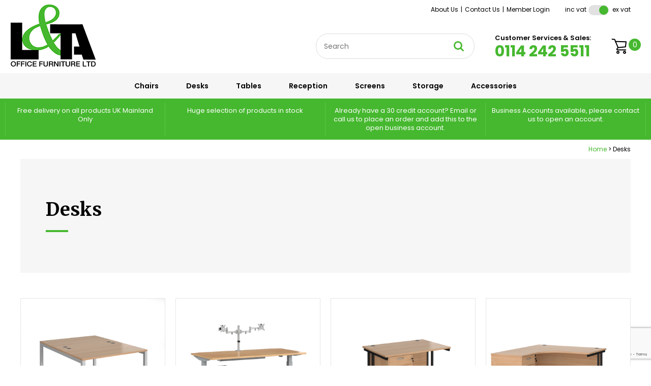

--- FILE ---
content_type: text/html
request_url: https://www.ltasheffield.com/desks
body_size: 7628
content:
<!DOCTYPE html>
<html lang="en-GB" class="no-js guest">
<head>
<meta charset="UTF-8">
<title>Desks - LTA Sheffield</title>
<meta name="description" content="Desks - L&amp;TA Office Furniture, Sheffield are one of the UK's leading suppliers of office desks, seating and storage systems." />
<meta name="dcterms.rightsHolder" content="Wida Group Limited" />
<meta name="revisit-after" content="7 Days" />
<meta name="robots" content="index,follow,archive,snippet,noodp,noydir" />
<meta name="generator" content="Web Wizard 2" />
<meta name="google-site-verification" content="1oMjFxoRyd6WqRN6cfA69vGVvv_ql6mzuYx3Z53iYzk" />
<meta name="viewport" content="width=device-width, initial-scale=1" />

<link rel="canonical" href="https://www.ltasheffield.com/desks" />

<meta property="og:image" content="http://www.ltasheffield.com/images/lta-office-furniture.jpg" />
<meta property="og:image:width" content="1200" />
<meta property="og:image:height" content="627" />
<link rel="icon" type="image/vnd.microsoft.icon" href="/favicon.ico?rnd=17012026084935" />
<link href="//fonts.googleapis.com/css2?family=Merriweather:wght@400;700;900&family=Poppins:ital,wght@0,400;0,600;0,700;1,400;1,700&display=swap" rel="stylesheet" type="text/css" />
<link href="/styles/main.css" rel="stylesheet" type="text/css" />
<!--[if lte IE 8]>
<link href="/styles/main_ie8ol.css" rel="stylesheet" type="text/css" />
<![endif]-->

<script type="text/javascript" src="/scripts/core_webwiz.js?v=17012026084935"></script>
<!--[if lte IE 8]>
<script type="text/javascript" src="/scripts/html5shiv.min_ie8ol.js?v=17012026084935"></script>
<![endif]-->
<script type="text/javascript" src="/scripts/redirectonce.js?v=17012026084935"></script>
<script type="text/javascript" src="/scripts/uni_form2.js?v=17012026084935"></script>

<script src='https://www.google.com/recaptcha/api.js'></script>

</head>
<body class="cookie-consent-not-confirmed" id="bodyerror">



<!-- TrustBox script -->
<script type="text/javascript" src="//widget.trustpilot.com/bootstrap/v5/tp.widget.bootstrap.min.js" async></script>
<!-- End TrustBox script -->


<header id="site-header-top" class="site-header-top site-header show-ex-vat-pricing">
	<a href="#content" class="skip-link">Skip to Main Content</a>
	<div class="wrapper">
		<div class="grid-adjust text-right">
			<nav id="nav-top" class="nav-top font-size-down-3-module alternative-link">   <h4 id="nav-top-btn" class="nav-top-heading nav-btn font-size-down-3"><!--[if gte IE 9]><!--><a href="#nav-top-root"><!--<![endif]--><!--[if lte IE 8]><a href="/site-map"><![endif]-->Top menu<i class="icon-icomoon icon-menu" aria-hidden="true"></i></a></h4>
   <ul id="nav-top-root"><li><a href="/about-us">About Us</a></li><li><a href="/contact-us">Contact Us</a></li><li><a href="/member-login" id="site-header-login-link" data-mfp-src="/popup-modal-ajax.asp?i=1812801">Member Login</a></li></ul></nav><div id="vat-switch-module" class="vat-switch-module alternative-link"><a href="/?i=1812796&show-price=inc-vat" class="inc-vat-link font-size-down-3">Inc VAT</a> <span class="switch-module"><span class="switch cw-1-base"></span></span> <a href="/?i=1812796&show-price=ex-vat" class="ex-vat-link font-size-down-3">Ex VAT</a></div>
		</div>
	</div>
</header>

<header id="site-header-masthead" class="site-header-masthead site-header cw-default-base clear-self">
	<div class="wrapper gutter-fixed-full">
		<div class="grid-adjust-fixed-half">
			<div class="logo site-header-1-4 gutter-fixed-half">
				<a href="/"><img src="/images/logo.png" alt="LTA Sheffield" width="169" height="124" /></a>
			</div><div class="adj-to-logo site-header-3-4 gutter-fixed-half"><form method="get" action="/" id="search-form" class="search-form content-module"><input type="hidden" name="i" value="Search Results" /><label for="search-form-input-search" class="hide-text">Site Search:</label><input type="search" name="s" autocomplete="off" id="search-form-input-search" class="font-size-down-1" placeholder="Search" required /><div id="suggestive-search-results" class="suggestive-search-results cw-default"></div><button type="submit" class="submit"><i aria-hidden="true" class="icon-icomoon icon-search"></i><span class="hide-text">Go</span></button></form><address class="contact-module contact-site-header"><span class="contact-site-header-intro font-size-down-2">Customer Services & Sales: </span><span class="contact-site-header-telephone-number h2 font-poppins"><a href="tel:0114-242-5511	">0114 242 5511	</a></span></address><div class="basket-link-site-header"><a href="/basket" class="basket-link"><span class="hide-text">Basket: </span><i aria-hidden="true" class="icon-icomoon icon-trolley cw-default-foreground"></i><span id="basket-summary-product-count" class="basket-summary-product-count font-size-down-1 cw-1-base">0</span> <span class="hide-text">item<span class="basket-summary-s">s</span></span></a></div></div>
		</div>
	</div>
<nav id="nav-main" class="nav-main font-size-down-1-module cw-5 alternative-link-cw-5">   <h4 id="nav-main-btn" class="nav-main-heading nav-btn font-size-down-1"><!--[if gte IE 9]><!--><a href="#nav-main-root"><!--<![endif]--><!--[if lte IE 8]><a href="/site-map"><![endif]-->Main menu<i class="icon-icomoon icon-menu" aria-hidden="true"></i></a></h4>
   <ul id="nav-main-root"><li class="enable-mega-menu"><a href="/chairs">Chairs<span class="prompt" aria-hidden="true">&nbsp;&gt;</span></a><div class="sf-mega"><div aria-hidden="true" class="image-placeholder-container">   <div class="image-placeholder"></div></div><ul class="child-count-7"><li><a href="/chairs/operator-chairs">Operator Chairs<span class="prompt" aria-hidden="true">&nbsp;&gt;</span><img src="/images/ww/product/swy300k2-g.jpg" alt="" width="333" height="333" class="thumbnail-image" /></a></li><li><a href="/chairs/mesh-chairs">Mesh Chairs<span class="prompt" aria-hidden="true">&nbsp;&gt;</span><img src="/images/ww/product-2/_resized/nap300t1_333_333_0_0_1600_1600.jpg" alt="" width="333" height="333" class="thumbnail-image" /></a></li><li><a href="/chairs/executive-chairs">Executive Chairs<span class="prompt" aria-hidden="true">&nbsp;&gt;</span><img src="/images/ww/page/480_EX000137_1-tn.jpg" alt="" width="333" height="333" class="thumbnail-image" /></a></li><li><a href="/chairs/posture-chairs">Posture Chairs<span class="prompt" aria-hidden="true">&nbsp;&gt;</span><img src="/images/ww/page/480_KC0158_1-tn.jpg" alt="" width="333" height="333" class="thumbnail-image" /></a></li><li><a href="/chairs/stacking-chairs">Stacking Chairs<span class="prompt" aria-hidden="true">&nbsp;&gt;</span><img src="/images/ww/page/480_BR000056_1-tn.jpg" alt="" width="333" height="333" class="thumbnail-image" /></a></li><li><a href="/chairs/visitors-chairs">Visitors Chairs<span class="prompt" aria-hidden="true">&nbsp;&gt;</span><img src="/images/ww/page/276_230_1_tau40002-ys168-tn.jpg" alt="" width="333" height="333" class="thumbnail-image" /></a></li><li><a href="/chairs/canteen-chairs">Canteen Chairs<span class="prompt" aria-hidden="true">&nbsp;&gt;</span><img src="/images/ww/page/480_fundamental_seat_upholstered_white_background-tn.jpg" alt="" width="333" height="333" class="thumbnail-image" /></a></li></ul></div></li><li class="enable-mega-menu"><a href="/desks">Desks<span class="prompt" aria-hidden="true">&nbsp;&gt;</span></a><div class="sf-mega"><div aria-hidden="true" class="image-placeholder-container">   <div class="image-placeholder"></div></div><ul class="child-count-5"><li><a href="/desks/beam-system-desks">Beam System Desks<span class="prompt" aria-hidden="true">&nbsp;&gt;</span><img src="/images/ww/product/co1216-s-b.jpg" alt="" width="333" height="333" class="thumbnail-image" /></a></li><li><a href="/desks/height-adjustable-desks">Height Adjustable Desks<span class="prompt" aria-hidden="true">&nbsp;&gt;</span><img src="/images/ww/product/combev1-s-b.jpg" alt="" width="333" height="333" class="thumbnail-image" /></a></li><li><a href="/desks/rectangular-desks">Rectangular Desks<span class="prompt" aria-hidden="true">&nbsp;&gt;</span><img src="/images/ww/product/mc12p2kb.jpg" alt="" width="333" height="333" class="thumbnail-image" /></a></li><li><a href="/desks/ergonomic-desks">Ergonomic Desks<span class="prompt" aria-hidden="true">&nbsp;&gt;</span><img src="/images/ww/product/ebk14lb.jpg" alt="" width="333" height="333" class="thumbnail-image" /></a></li><li><a href="/desks/wave-desks">Wave Desks<span class="prompt" aria-hidden="true">&nbsp;&gt;</span><img src="/images/ww/product/mc14wlkb.jpg" alt="" width="333" height="333" class="thumbnail-image" /></a></li></ul></div></li><li class="enable-mega-menu"><a href="/tables">Tables<span class="prompt" aria-hidden="true">&nbsp;&gt;</span></a><div class="sf-mega"><div aria-hidden="true" class="image-placeholder-container">   <div class="image-placeholder"></div></div><ul class="child-count-4"><li><a href="/tables/dining-tables">Dining Tables<span class="prompt" aria-hidden="true">&nbsp;&gt;</span><img src="/images/ww/product/bdr1200-bs-b.jpg" alt="" width="333" height="333" class="thumbnail-image" /></a></li><li><a href="/tables/poseur-tables">Poseur Tables<span class="prompt" aria-hidden="true">&nbsp;&gt;</span><img src="/images/ww/product/bpc600-bs-b.jpg" alt="" width="333" height="333" class="thumbnail-image" /></a></li><li><a href="/tables/boardroom-tables">Boardroom Tables<span class="prompt" aria-hidden="true">&nbsp;&gt;</span><img src="/images/ww/product/bundeb18-b-aero.jpg" alt="" width="333" height="333" class="thumbnail-image" /></a></li><li><a href="/tables/meeting-tables">Meeting Tables<span class="prompt" aria-hidden="true">&nbsp;&gt;</span><img src="/images/ww/product/cfl1600s-c-b.jpg" alt="" width="333" height="333" class="thumbnail-image" /></a></li></ul></div></li><li class="enable-mega-menu"><a href="/reception">Reception<span class="prompt" aria-hidden="true">&nbsp;&gt;</span></a><div class="sf-mega"><div aria-hidden="true" class="image-placeholder-container">   <div class="image-placeholder"></div></div><ul class="child-count-3"><li><a href="/reception/reception-seating">Reception Seating<span class="prompt" aria-hidden="true">&nbsp;&gt;</span><img src="/images/ww/product/hel50001.jpg" alt="" width="333" height="333" class="thumbnail-image" /></a></li><li><a href="/reception/coffee-tables">Coffee Tables<span class="prompt" aria-hidden="true">&nbsp;&gt;</span><img src="/images/ww/product/bcc600-bs-b.jpg" alt="" width="333" height="333" class="thumbnail-image" /></a></li><li><a href="/reception/reception-desks">Reception Desks<span class="prompt" aria-hidden="true">&nbsp;&gt;</span><img src="/images/ww/product/dvb01-b.jpg" alt="" width="333" height="333" class="thumbnail-image" /></a></li></ul></div></li><li class="enable-mega-menu"><a href="/screens">Screens<span class="prompt" aria-hidden="true">&nbsp;&gt;</span></a><div class="sf-mega"><div aria-hidden="true" class="image-placeholder-container">   <div class="image-placeholder"></div></div><ul class="child-count-2"><li><a href="/screens/desk-screens">Desk Screens<span class="prompt" aria-hidden="true">&nbsp;&gt;</span><img src="/images/ww/product/a1185-k-b.jpg" alt="" width="333" height="333" class="thumbnail-image" /></a></li><li><a href="/screens/floor-screens">Floor Screens<span class="prompt" aria-hidden="true">&nbsp;&gt;</span><img src="/images/ww/product/512_b.jpg" alt="" width="333" height="333" class="thumbnail-image" /></a></li></ul></div></li><li class="enable-mega-menu"><a href="/storage">Storage<span class="prompt" aria-hidden="true">&nbsp;&gt;</span></a><div class="sf-mega"><div aria-hidden="true" class="image-placeholder-container">   <div class="image-placeholder"></div></div><ul class="child-count-7"><li><a href="/storage/bookcases">Bookcases<span class="prompt" aria-hidden="true">&nbsp;&gt;</span><img src="/images/ww/product/bc12b.jpg" alt="" width="333" height="333" class="thumbnail-image" /></a></li><li><a href="/storage/double-door-cupboards">Double Door Cupboards<span class="prompt" aria-hidden="true">&nbsp;&gt;</span><img src="/images/ww/product/bd12b.jpg" alt="" width="333" height="333" class="thumbnail-image" /></a></li><li><a href="/storage/lockers">Lockers<span class="prompt" aria-hidden="true">&nbsp;&gt;</span><img src="/images/ww/product/clk121g.jpg" alt="" width="333" height="333" class="thumbnail-image" /></a></li><li><a href="/storage/filing-cabinets">Filing Cabinets<span class="prompt" aria-hidden="true">&nbsp;&gt;</span><img src="/images/ww/product/dcf2c.jpg" alt="" width="333" height="333" class="thumbnail-image" /></a></li><li><a href="/storage/under-desk-mobile-pedestals">Under Desk Mobile Pedestals<span class="prompt" aria-hidden="true">&nbsp;&gt;</span><img src="/images/ww/product/dmp2d-wh.jpg" alt="" width="333" height="333" class="thumbnail-image" /></a></li><li><a href="/storage/tambour-door-cupboards">Tambour Door Cupboards<span class="prompt" aria-hidden="true">&nbsp;&gt;</span><img src="/images/ww/product/dst40bl.jpg" alt="" width="333" height="333" class="thumbnail-image" /></a></li><li><a href="/storage/desk-high-pedestals">Desk High Pedestals<span class="prompt" aria-hidden="true">&nbsp;&gt;</span><img src="/images/ww/product/p63d-wh.jpg" alt="" width="333" height="333" class="thumbnail-image" /></a></li></ul></div></li><li class="enable-mega-menu"><a href="/accessories">Accessories<span class="prompt" aria-hidden="true">&nbsp;&gt;</span></a><div class="sf-mega"><div aria-hidden="true" class="image-placeholder-container">   <div class="image-placeholder"></div></div><ul class="child-count-5"><li><a href="/accessories/all-accessories">All Accessories<span class="prompt" aria-hidden="true">&nbsp;&gt;</span></a></li><li><a href="/accessories/chair-accessories">Chair Accessories<span class="prompt" aria-hidden="true">&nbsp;&gt;</span><img src="/images/ww/product/cas01.jpg" alt="" width="333" height="333" class="thumbnail-image" /></a></li><li><a href="/accessories/desk-accessories">Desk Accessories<span class="prompt" aria-hidden="true">&nbsp;&gt;</span><img src="/images/ww/product/79-1-G.jpg" alt="" width="333" height="333" class="thumbnail-image" /></a></li><li><a href="/accessories/screen-accessories">Screen Accessories<span class="prompt" aria-hidden="true">&nbsp;&gt;</span><img src="/images/ww/product/lk22.jpg" alt="" width="333" height="333" class="thumbnail-image" /></a></li><li><a href="/accessories/storage-accessories">Storage Accessories<span class="prompt" aria-hidden="true">&nbsp;&gt;</span><img src="/images/ww/product/2ps.jpg" alt="" width="333" height="333" class="thumbnail-image" /></a></li></ul></div></li></ul></nav>
</header>
<header class="site-header-focus-items cw-1 clear-self">
<div class="wrapper gutter-fixed-half">
<ul class="site-header-focus-item-list list-reset"><li class="site-header-focus-item"><p class="font-size-down-2 alternative-line-height-font-size-down-2">Free delivery on all products UK Mainland Only</p></li><li class="site-header-focus-item"><p class="font-size-down-2 alternative-line-height-font-size-down-2">Huge selection of products in stock</p></li><li class="site-header-focus-item"><p class="font-size-down-2 alternative-line-height-font-size-down-2">Already have a 30 credit account? Email or call us to place an order and add this to the open business account.</p></li><li class="site-header-focus-item"><p class="font-size-down-2 alternative-line-height-font-size-down-2">Business Accounts available, please contact us to open an account.</p></li></ul>
</div>
</header>
<div id="content" class="site-content show-ex-vat-pricing" itemscope itemtype="http://schema.org/Thing">
<main class="main-page-detail"><div class="wrapper"><ul class="breadcrumb"><li><a href="/">Home</a></li><li>Desks</li></ul><div class="page-intro-panel cw-5 content-module"><div class="page-intro-panel-text page-text-gutter clear-self"><h1 itemprop="name" class="site-content-heading">Desks</h1><div class="divider"></div></div></div></div></main><div class="child-list-module wrapper"><div class="grid-adjust-fixed-half content-module-3"><ul class="grid-child grid-child-4-up"><li class="default-grid-item grid-item"><article class="container"><a href="/desks/beam-system-desks" class="content clear-self"><div class="image-module keyline-default"><img src="/images/ww/product/co1216-s-b.jpg" alt="Beam System Desks" width="333" height="333" loading="lazy" /></div><h3 class="default-grid-item-heading h4 font-merriweather cw-default-foreground">Beam System Desks</h3><p class="default-grid-item-link-text"><b>More info</b><span class="prompt" aria-hidden="true">&nbsp;&gt;</span></p></a></article></li><li class="default-grid-item grid-item"><article class="container"><a href="/desks/height-adjustable-desks" class="content clear-self"><div class="image-module keyline-default"><img src="/images/ww/product/combev1-s-b.jpg" alt="Height Adjustable Desks" width="333" height="333" loading="lazy" /></div><h3 class="default-grid-item-heading h4 font-merriweather cw-default-foreground">Height Adjustable Desks</h3><p class="default-grid-item-link-text"><b>More info</b><span class="prompt" aria-hidden="true">&nbsp;&gt;</span></p></a></article></li><li class="default-grid-item grid-item"><article class="container"><a href="/desks/rectangular-desks" class="content clear-self"><div class="image-module keyline-default"><img src="/images/ww/product/mc12p2kb.jpg" alt="Rectangular Desks" width="333" height="333" loading="lazy" /></div><h3 class="default-grid-item-heading h4 font-merriweather cw-default-foreground">Rectangular Desks</h3><p class="default-grid-item-link-text"><b>More info</b><span class="prompt" aria-hidden="true">&nbsp;&gt;</span></p></a></article></li><li class="default-grid-item grid-item"><article class="container"><a href="/desks/ergonomic-desks" class="content clear-self"><div class="image-module keyline-default"><img src="/images/ww/product/ebk14lb.jpg" alt="Ergonomic Desks" width="333" height="333" loading="lazy" /></div><h3 class="default-grid-item-heading h4 font-merriweather cw-default-foreground">Ergonomic Desks</h3><p class="default-grid-item-link-text"><b>More info</b><span class="prompt" aria-hidden="true">&nbsp;&gt;</span></p></a></article></li><li class="default-grid-item grid-item"><article class="container"><a href="/desks/wave-desks" class="content clear-self"><div class="image-module keyline-default"><img src="/images/ww/product/mc14wlkb.jpg" alt="Wave Desks" width="333" height="333" loading="lazy" /></div><h3 class="default-grid-item-heading h4 font-merriweather cw-default-foreground">Wave Desks</h3><p class="default-grid-item-link-text"><b>More info</b><span class="prompt" aria-hidden="true">&nbsp;&gt;</span></p></a></article></li></ul></div></div>
</div>
<footer class="site-footer">
	<div class="cw-3 clear-self">
		<div class="wrapper">
			<article id="mailinglist-form-module" class="mailinglist-form-module gutter-fixed-full clear-self">
				<div class="mailinglist-form-content content-module-3">
					<div class="mailinglist-form-intro">
						<h6 class="mailinglist-form-module-heading h2">Join our Mailing List</h6>
						<p class="mailinglist-form-module-summary alternative-line-height">Be the first to find out about our latest news and offers</p>
					</div>
					<div class="mailinglist-form-controls">
						<div class="ajax-submit-form-container submit-form-scale-out-on-success content-module">
							<p class="form-success-msg msg success">Thank you for your interest in Registered Office : L&TA Office Furniture</p>

							<p class="form-fail-msg msg error">Sorry, there was a problem - please try later...</p>

							<form method="post" action="/post_form.asp?i=1812796#mailinglist-form-module" enctype="multipart/form-data" id="macroform_mailinglist" class="mailinglist-form ajax-submit-form submit-form-slide-up-on-success">
								<input type="hidden" name="macroref" value="mailinglist" />
								<input type="hidden" name="submitted-form" value="mailinglist" />
								<label for="mailinglist-email" class="hide-text">Email Address</label><input type="email" name="mailinglist-email" id="mailinglist-email" class="font-size-default" placeholder="Email Address" required /><button type="submit" class="submit ajax-submit-button font-size-up-1 g-recaptcha"data-callback="onMailinglistSubmit" data-sitekey="6LeHDSIiAAAAACCxjpCYWPVLMH5wrR8KDtcz4HQF" data-action="submit"><span class="stage"><span class="button-text">Subscribe</span><i aria-hidden="true" class="icon-icomoon icon-spinner processing-animation"></i></span></button>
							</form>

						</div>
					</div>
				</div>
			</article>
		</div>
	</div>
	<div class="footer-section-main footer-section cw-2 clear-self">
		<div class="wrapper">
			<div class="grid-adjust-default">
				<div class="site-footer-1-4 gutter-default">
<nav id="nav-footer-1" class="nav-footer-1 nav-footer footer-panel font-size-down-1-module alternative-link-cw-2">   <h4 class="nav-footer-1-heading h5">Product Range</h4>
   <ul id="nav-footer-1-root"><li><a href="/chairs">Chairs</a></li><li><a href="/desks">Desks</a></li><li><a href="/tables">Tables</a></li><li><a href="/reception">Reception</a></li><li><a href="/screens">Screens</a></li><li><a href="/storage">Storage</a></li><li><a href="/accessories">Accessories</a></li></ul></nav>
				</div><div class="site-footer-1-4 gutter-default">
<nav id="nav-footer-2" class="nav-footer-2 nav-footer footer-panel font-size-down-1-module alternative-link-cw-2">   <h4 class="nav-footer-2-heading h5">Information</h4>
   <ul id="nav-footer-2-root"><li><a href="/delivery-information">Delivery Information</a></li><li><a href="/case-studies">Case Studies</a></li><li><a href="/about-us">About Us</a></li><li><a href="/contact-us">Contact Us</a></li><li><a href="/terms-conditions">Terms & Conditions</a></li><li><a href="/privacy-policy">Privacy Policy</a></li><li><a href="/cookie-policy">Cookie Policy</a></li><li><a href="/refunds-returns">Refunds & Returns</a></li></ul></nav>
				</div><div class="site-footer-1-4 gutter-default">
					<article class="contact-site-footer footer-panel contact-module"><h4 class="footer-panel-heading h5">Contact us</h4><ul class="font-size-down-1 list-reset"><li>Registered Office : L&TA Office Furniture<br />67 Stoney Bank Drive<br /> Sheffield<br /> S26 6SB</li><li>Tel: 0114 242 5511	</li><li>Email: <a href="mailto:sales@ltasheffield.com">sales@ltasheffield.com</a></li></ul></article>
				</div><div class="site-footer-1-4 gutter-default">
					<section class="social-media-module"><h3 class="social-media-heading h5">Connect with us</h3><ul class="social-media-list list-reset alternative-link-cw-2"><li class="facebook-link"><a href="https://www.facebook.com/" target="_blank" rel="noopener noreferrer"><span class="hide-text">Facebook</span><i aria-hidden="true" class="icon-icomoon icon-facebook"></i></a></li><li class="twitter-link"><a href="https://twitter.com/" target="_blank" rel="noopener noreferrer"><span class="hide-text">Twitter</span><i aria-hidden="true" class="icon-icomoon icon-twitter"></i></a></li><li class="pinterest-link"><a href="https://uk.pinterest.com/" target="_blank" rel="noopener noreferrer"><span class="hide-text">Pinterest</span><i aria-hidden="true" class="icon-icomoon icon-pinterest"></i></a></li><li class="instagram-link"><a href="https://www.instagram.com/" target="_blank" rel="noopener noreferrer"><span class="hide-text">Instagram</span><i aria-hidden="true" class="icon-icomoon icon-instagram"></i></a></li><li class="youtube-link"><a href="https://www.youtube.com/" target="_blank" rel="noopener noreferrer"><span class="hide-text">YouTube</span><i aria-hidden="true" class="icon-icomoon icon-youtube"></i></a></li><li class="vimeo-link"><a href="https://vimeo.com/" target="_blank" rel="noopener noreferrer"><span class="hide-text">Vimeo</span><i aria-hidden="true" class="icon-icomoon icon-vimeo"></i></a></li><li class="linkedin-link"><a href="https://gb.linkedin.com/" target="_blank" rel="noopener noreferrer"><span class="hide-text">LinkedIn</span><i aria-hidden="true" class="icon-icomoon icon-linkedin"></i></a></li></ul></section></br>
					<!-- TrustBox widget - Review Collector -->
					<div class="trustpilot-widget" data-locale="en-GB" data-template-id="56278e9abfbbba0bdcd568bc" data-businessunit-id="65378c5eeca1838665b71f2c" data-style-height="52px" data-style-width="100%">
					<a href="https://uk.trustpilot.com/review/ltasheffield.com" target="_blank" rel="noopener">Trustpilot</a>
					</div>
					<!-- End TrustBox widget -->
				</div>
			</div>
		</div>
	</div>
	<div class="footer-section cw-2 clear-self">
		<div class="wrapper">
			<div class="site-credits">
				<p class="font-size-down-1">Registered Office : L&TA Office Furniture 2026 | <a href="https://www.widagroup.com/services/ecommerce" target="_blank">Ecommerce Web Design</a> by Wida Group</p>
			</div>
		</div>
	</div>
</footer>
<div id="cookies-eu-banner" class="cookies-eu-banner clear-self"><div class="wrapper"><p class="font-size-down-2 alternative-line-height-font-size-down-2"><span class="text">This site uses cookies. By continuing your visit, you accept their use as set out in our <a href="/cookie-policy" id="cookies-eu-more">Cookie Policy</a>.</span> <span id="cookies-eu-accept" class="pseudo-button pseudo-submit remove-if-no-js">OK</span></p></div></div>
<script>
(function () {
	var objHTML, strClassNameYes, strClassNameNo;

	objHTML = document.documentElement;
	strClassNameYes = 'js';
	strClassNameNo = 'no-js';

	if (objHTML.classList) {
		objHTML.classList.remove(strClassNameNo);
		objHTML.classList.add(strClassNameYes);
	}
	else {
		objHTML.className = objHTML.className.replace(new RegExp('(^|\\b)' + strClassNameNo.split(' ').join('|') + '(\\b|$)', 'gi'), ' ');
		objHTML.className += ' ' + strClassNameYes;
	}

	 if (document.getElementById('cookies-eu-banner') != null) {
		  document.getElementById('cookies-eu-banner').style.display = 'none';
	 }
})();
</script>
<script src="/scripts/lib/modernizr.min.js"></script>
<script src="/scripts/lib/media.match.min.js"></script>
<script src="/scripts/lib/enquire.min.js"></script>
<!--[if lt IE 9]>
	<script src="/scripts/lib/respond.min.js"></script>
	<script src="/scripts/lib/jquery-1.12.4.min.js"></script>
<![endif]-->
<!--[if gte IE 9]><!-->
	<script src="https://code.jquery.com/jquery-3.6.0.min.js" integrity="sha256-/xUj+3OJU5yExlq6GSYGSHk7tPXikynS7ogEvDej/m4=" crossorigin="anonymous"></script>
<!--<![endif]-->

<script src="https://cdnjs.cloudflare.com/ajax/libs/gsap/3.7.1/gsap.min.js" integrity="sha384-qvCpZRx6XHsdywV3EzK3NsnJrhNRt93DpAhT8cjE7UUJWOT0ucBWbMLiHMgxeDUF" crossorigin="anonymous"></script>
<script src="https://cdnjs.cloudflare.com/ajax/libs/gsap/3.7.1/ScrollTrigger.min.js" integrity="sha384-Q9RyycFNlU3ooCbMH/jb5vIgInwfXAsxkZbSq4qiKEPi74WivRKQMQAmFq139LLa" crossorigin="anonymous"></script>

<script src="/scripts/lib/minified/utilities.js"></script>
<script src="/scripts/lib/jquery.ba-throttle-debounce.min.js"></script>
<script src="/scripts/lib/jquery.validate.min.js"></script>
<script src="/scripts/lib/minified/jquery.mobileNav.js"></script>
<script src="/scripts/lib/jquery.hoverIntent.min.js"></script>
<script src="/scripts/lib/superfish.min.js"></script>
<script src="/scripts/lib/minified/basket-ajax.js"></script>
<script src="/scripts/lib/minified/magnificPopup.js"></script>
<script src="/scripts/lib/animation.js"></script>
<script src="/scripts/app/main.js"></script>

	<script type="text/javascript">

	var _gaq = _gaq || [];
	_gaq.push(['_setAccount', 'UA-225881652-23']);
	_gaq.push(['_trackPageview']);

	

	(function() {
	var ga = document.createElement('script'); ga.type = 'text/javascript';
	ga.async = true;
	
		ga.src = ('https:' == document.location.protocol ? 'https://ssl' : 'http://www') + '.google-analytics.com/ga.js';
	
	var s = document.getElementsByTagName('script')[0];
	s.parentNode.insertBefore(ga, s);
	})();

	</script>
	
</body>
</html>


--- FILE ---
content_type: text/html; charset=utf-8
request_url: https://www.google.com/recaptcha/api2/anchor?ar=1&k=6LeHDSIiAAAAACCxjpCYWPVLMH5wrR8KDtcz4HQF&co=aHR0cHM6Ly93d3cubHRhc2hlZmZpZWxkLmNvbTo0NDM.&hl=en&v=PoyoqOPhxBO7pBk68S4YbpHZ&size=invisible&sa=submit&anchor-ms=20000&execute-ms=30000&cb=k057gmtg8tx6
body_size: 48662
content:
<!DOCTYPE HTML><html dir="ltr" lang="en"><head><meta http-equiv="Content-Type" content="text/html; charset=UTF-8">
<meta http-equiv="X-UA-Compatible" content="IE=edge">
<title>reCAPTCHA</title>
<style type="text/css">
/* cyrillic-ext */
@font-face {
  font-family: 'Roboto';
  font-style: normal;
  font-weight: 400;
  font-stretch: 100%;
  src: url(//fonts.gstatic.com/s/roboto/v48/KFO7CnqEu92Fr1ME7kSn66aGLdTylUAMa3GUBHMdazTgWw.woff2) format('woff2');
  unicode-range: U+0460-052F, U+1C80-1C8A, U+20B4, U+2DE0-2DFF, U+A640-A69F, U+FE2E-FE2F;
}
/* cyrillic */
@font-face {
  font-family: 'Roboto';
  font-style: normal;
  font-weight: 400;
  font-stretch: 100%;
  src: url(//fonts.gstatic.com/s/roboto/v48/KFO7CnqEu92Fr1ME7kSn66aGLdTylUAMa3iUBHMdazTgWw.woff2) format('woff2');
  unicode-range: U+0301, U+0400-045F, U+0490-0491, U+04B0-04B1, U+2116;
}
/* greek-ext */
@font-face {
  font-family: 'Roboto';
  font-style: normal;
  font-weight: 400;
  font-stretch: 100%;
  src: url(//fonts.gstatic.com/s/roboto/v48/KFO7CnqEu92Fr1ME7kSn66aGLdTylUAMa3CUBHMdazTgWw.woff2) format('woff2');
  unicode-range: U+1F00-1FFF;
}
/* greek */
@font-face {
  font-family: 'Roboto';
  font-style: normal;
  font-weight: 400;
  font-stretch: 100%;
  src: url(//fonts.gstatic.com/s/roboto/v48/KFO7CnqEu92Fr1ME7kSn66aGLdTylUAMa3-UBHMdazTgWw.woff2) format('woff2');
  unicode-range: U+0370-0377, U+037A-037F, U+0384-038A, U+038C, U+038E-03A1, U+03A3-03FF;
}
/* math */
@font-face {
  font-family: 'Roboto';
  font-style: normal;
  font-weight: 400;
  font-stretch: 100%;
  src: url(//fonts.gstatic.com/s/roboto/v48/KFO7CnqEu92Fr1ME7kSn66aGLdTylUAMawCUBHMdazTgWw.woff2) format('woff2');
  unicode-range: U+0302-0303, U+0305, U+0307-0308, U+0310, U+0312, U+0315, U+031A, U+0326-0327, U+032C, U+032F-0330, U+0332-0333, U+0338, U+033A, U+0346, U+034D, U+0391-03A1, U+03A3-03A9, U+03B1-03C9, U+03D1, U+03D5-03D6, U+03F0-03F1, U+03F4-03F5, U+2016-2017, U+2034-2038, U+203C, U+2040, U+2043, U+2047, U+2050, U+2057, U+205F, U+2070-2071, U+2074-208E, U+2090-209C, U+20D0-20DC, U+20E1, U+20E5-20EF, U+2100-2112, U+2114-2115, U+2117-2121, U+2123-214F, U+2190, U+2192, U+2194-21AE, U+21B0-21E5, U+21F1-21F2, U+21F4-2211, U+2213-2214, U+2216-22FF, U+2308-230B, U+2310, U+2319, U+231C-2321, U+2336-237A, U+237C, U+2395, U+239B-23B7, U+23D0, U+23DC-23E1, U+2474-2475, U+25AF, U+25B3, U+25B7, U+25BD, U+25C1, U+25CA, U+25CC, U+25FB, U+266D-266F, U+27C0-27FF, U+2900-2AFF, U+2B0E-2B11, U+2B30-2B4C, U+2BFE, U+3030, U+FF5B, U+FF5D, U+1D400-1D7FF, U+1EE00-1EEFF;
}
/* symbols */
@font-face {
  font-family: 'Roboto';
  font-style: normal;
  font-weight: 400;
  font-stretch: 100%;
  src: url(//fonts.gstatic.com/s/roboto/v48/KFO7CnqEu92Fr1ME7kSn66aGLdTylUAMaxKUBHMdazTgWw.woff2) format('woff2');
  unicode-range: U+0001-000C, U+000E-001F, U+007F-009F, U+20DD-20E0, U+20E2-20E4, U+2150-218F, U+2190, U+2192, U+2194-2199, U+21AF, U+21E6-21F0, U+21F3, U+2218-2219, U+2299, U+22C4-22C6, U+2300-243F, U+2440-244A, U+2460-24FF, U+25A0-27BF, U+2800-28FF, U+2921-2922, U+2981, U+29BF, U+29EB, U+2B00-2BFF, U+4DC0-4DFF, U+FFF9-FFFB, U+10140-1018E, U+10190-1019C, U+101A0, U+101D0-101FD, U+102E0-102FB, U+10E60-10E7E, U+1D2C0-1D2D3, U+1D2E0-1D37F, U+1F000-1F0FF, U+1F100-1F1AD, U+1F1E6-1F1FF, U+1F30D-1F30F, U+1F315, U+1F31C, U+1F31E, U+1F320-1F32C, U+1F336, U+1F378, U+1F37D, U+1F382, U+1F393-1F39F, U+1F3A7-1F3A8, U+1F3AC-1F3AF, U+1F3C2, U+1F3C4-1F3C6, U+1F3CA-1F3CE, U+1F3D4-1F3E0, U+1F3ED, U+1F3F1-1F3F3, U+1F3F5-1F3F7, U+1F408, U+1F415, U+1F41F, U+1F426, U+1F43F, U+1F441-1F442, U+1F444, U+1F446-1F449, U+1F44C-1F44E, U+1F453, U+1F46A, U+1F47D, U+1F4A3, U+1F4B0, U+1F4B3, U+1F4B9, U+1F4BB, U+1F4BF, U+1F4C8-1F4CB, U+1F4D6, U+1F4DA, U+1F4DF, U+1F4E3-1F4E6, U+1F4EA-1F4ED, U+1F4F7, U+1F4F9-1F4FB, U+1F4FD-1F4FE, U+1F503, U+1F507-1F50B, U+1F50D, U+1F512-1F513, U+1F53E-1F54A, U+1F54F-1F5FA, U+1F610, U+1F650-1F67F, U+1F687, U+1F68D, U+1F691, U+1F694, U+1F698, U+1F6AD, U+1F6B2, U+1F6B9-1F6BA, U+1F6BC, U+1F6C6-1F6CF, U+1F6D3-1F6D7, U+1F6E0-1F6EA, U+1F6F0-1F6F3, U+1F6F7-1F6FC, U+1F700-1F7FF, U+1F800-1F80B, U+1F810-1F847, U+1F850-1F859, U+1F860-1F887, U+1F890-1F8AD, U+1F8B0-1F8BB, U+1F8C0-1F8C1, U+1F900-1F90B, U+1F93B, U+1F946, U+1F984, U+1F996, U+1F9E9, U+1FA00-1FA6F, U+1FA70-1FA7C, U+1FA80-1FA89, U+1FA8F-1FAC6, U+1FACE-1FADC, U+1FADF-1FAE9, U+1FAF0-1FAF8, U+1FB00-1FBFF;
}
/* vietnamese */
@font-face {
  font-family: 'Roboto';
  font-style: normal;
  font-weight: 400;
  font-stretch: 100%;
  src: url(//fonts.gstatic.com/s/roboto/v48/KFO7CnqEu92Fr1ME7kSn66aGLdTylUAMa3OUBHMdazTgWw.woff2) format('woff2');
  unicode-range: U+0102-0103, U+0110-0111, U+0128-0129, U+0168-0169, U+01A0-01A1, U+01AF-01B0, U+0300-0301, U+0303-0304, U+0308-0309, U+0323, U+0329, U+1EA0-1EF9, U+20AB;
}
/* latin-ext */
@font-face {
  font-family: 'Roboto';
  font-style: normal;
  font-weight: 400;
  font-stretch: 100%;
  src: url(//fonts.gstatic.com/s/roboto/v48/KFO7CnqEu92Fr1ME7kSn66aGLdTylUAMa3KUBHMdazTgWw.woff2) format('woff2');
  unicode-range: U+0100-02BA, U+02BD-02C5, U+02C7-02CC, U+02CE-02D7, U+02DD-02FF, U+0304, U+0308, U+0329, U+1D00-1DBF, U+1E00-1E9F, U+1EF2-1EFF, U+2020, U+20A0-20AB, U+20AD-20C0, U+2113, U+2C60-2C7F, U+A720-A7FF;
}
/* latin */
@font-face {
  font-family: 'Roboto';
  font-style: normal;
  font-weight: 400;
  font-stretch: 100%;
  src: url(//fonts.gstatic.com/s/roboto/v48/KFO7CnqEu92Fr1ME7kSn66aGLdTylUAMa3yUBHMdazQ.woff2) format('woff2');
  unicode-range: U+0000-00FF, U+0131, U+0152-0153, U+02BB-02BC, U+02C6, U+02DA, U+02DC, U+0304, U+0308, U+0329, U+2000-206F, U+20AC, U+2122, U+2191, U+2193, U+2212, U+2215, U+FEFF, U+FFFD;
}
/* cyrillic-ext */
@font-face {
  font-family: 'Roboto';
  font-style: normal;
  font-weight: 500;
  font-stretch: 100%;
  src: url(//fonts.gstatic.com/s/roboto/v48/KFO7CnqEu92Fr1ME7kSn66aGLdTylUAMa3GUBHMdazTgWw.woff2) format('woff2');
  unicode-range: U+0460-052F, U+1C80-1C8A, U+20B4, U+2DE0-2DFF, U+A640-A69F, U+FE2E-FE2F;
}
/* cyrillic */
@font-face {
  font-family: 'Roboto';
  font-style: normal;
  font-weight: 500;
  font-stretch: 100%;
  src: url(//fonts.gstatic.com/s/roboto/v48/KFO7CnqEu92Fr1ME7kSn66aGLdTylUAMa3iUBHMdazTgWw.woff2) format('woff2');
  unicode-range: U+0301, U+0400-045F, U+0490-0491, U+04B0-04B1, U+2116;
}
/* greek-ext */
@font-face {
  font-family: 'Roboto';
  font-style: normal;
  font-weight: 500;
  font-stretch: 100%;
  src: url(//fonts.gstatic.com/s/roboto/v48/KFO7CnqEu92Fr1ME7kSn66aGLdTylUAMa3CUBHMdazTgWw.woff2) format('woff2');
  unicode-range: U+1F00-1FFF;
}
/* greek */
@font-face {
  font-family: 'Roboto';
  font-style: normal;
  font-weight: 500;
  font-stretch: 100%;
  src: url(//fonts.gstatic.com/s/roboto/v48/KFO7CnqEu92Fr1ME7kSn66aGLdTylUAMa3-UBHMdazTgWw.woff2) format('woff2');
  unicode-range: U+0370-0377, U+037A-037F, U+0384-038A, U+038C, U+038E-03A1, U+03A3-03FF;
}
/* math */
@font-face {
  font-family: 'Roboto';
  font-style: normal;
  font-weight: 500;
  font-stretch: 100%;
  src: url(//fonts.gstatic.com/s/roboto/v48/KFO7CnqEu92Fr1ME7kSn66aGLdTylUAMawCUBHMdazTgWw.woff2) format('woff2');
  unicode-range: U+0302-0303, U+0305, U+0307-0308, U+0310, U+0312, U+0315, U+031A, U+0326-0327, U+032C, U+032F-0330, U+0332-0333, U+0338, U+033A, U+0346, U+034D, U+0391-03A1, U+03A3-03A9, U+03B1-03C9, U+03D1, U+03D5-03D6, U+03F0-03F1, U+03F4-03F5, U+2016-2017, U+2034-2038, U+203C, U+2040, U+2043, U+2047, U+2050, U+2057, U+205F, U+2070-2071, U+2074-208E, U+2090-209C, U+20D0-20DC, U+20E1, U+20E5-20EF, U+2100-2112, U+2114-2115, U+2117-2121, U+2123-214F, U+2190, U+2192, U+2194-21AE, U+21B0-21E5, U+21F1-21F2, U+21F4-2211, U+2213-2214, U+2216-22FF, U+2308-230B, U+2310, U+2319, U+231C-2321, U+2336-237A, U+237C, U+2395, U+239B-23B7, U+23D0, U+23DC-23E1, U+2474-2475, U+25AF, U+25B3, U+25B7, U+25BD, U+25C1, U+25CA, U+25CC, U+25FB, U+266D-266F, U+27C0-27FF, U+2900-2AFF, U+2B0E-2B11, U+2B30-2B4C, U+2BFE, U+3030, U+FF5B, U+FF5D, U+1D400-1D7FF, U+1EE00-1EEFF;
}
/* symbols */
@font-face {
  font-family: 'Roboto';
  font-style: normal;
  font-weight: 500;
  font-stretch: 100%;
  src: url(//fonts.gstatic.com/s/roboto/v48/KFO7CnqEu92Fr1ME7kSn66aGLdTylUAMaxKUBHMdazTgWw.woff2) format('woff2');
  unicode-range: U+0001-000C, U+000E-001F, U+007F-009F, U+20DD-20E0, U+20E2-20E4, U+2150-218F, U+2190, U+2192, U+2194-2199, U+21AF, U+21E6-21F0, U+21F3, U+2218-2219, U+2299, U+22C4-22C6, U+2300-243F, U+2440-244A, U+2460-24FF, U+25A0-27BF, U+2800-28FF, U+2921-2922, U+2981, U+29BF, U+29EB, U+2B00-2BFF, U+4DC0-4DFF, U+FFF9-FFFB, U+10140-1018E, U+10190-1019C, U+101A0, U+101D0-101FD, U+102E0-102FB, U+10E60-10E7E, U+1D2C0-1D2D3, U+1D2E0-1D37F, U+1F000-1F0FF, U+1F100-1F1AD, U+1F1E6-1F1FF, U+1F30D-1F30F, U+1F315, U+1F31C, U+1F31E, U+1F320-1F32C, U+1F336, U+1F378, U+1F37D, U+1F382, U+1F393-1F39F, U+1F3A7-1F3A8, U+1F3AC-1F3AF, U+1F3C2, U+1F3C4-1F3C6, U+1F3CA-1F3CE, U+1F3D4-1F3E0, U+1F3ED, U+1F3F1-1F3F3, U+1F3F5-1F3F7, U+1F408, U+1F415, U+1F41F, U+1F426, U+1F43F, U+1F441-1F442, U+1F444, U+1F446-1F449, U+1F44C-1F44E, U+1F453, U+1F46A, U+1F47D, U+1F4A3, U+1F4B0, U+1F4B3, U+1F4B9, U+1F4BB, U+1F4BF, U+1F4C8-1F4CB, U+1F4D6, U+1F4DA, U+1F4DF, U+1F4E3-1F4E6, U+1F4EA-1F4ED, U+1F4F7, U+1F4F9-1F4FB, U+1F4FD-1F4FE, U+1F503, U+1F507-1F50B, U+1F50D, U+1F512-1F513, U+1F53E-1F54A, U+1F54F-1F5FA, U+1F610, U+1F650-1F67F, U+1F687, U+1F68D, U+1F691, U+1F694, U+1F698, U+1F6AD, U+1F6B2, U+1F6B9-1F6BA, U+1F6BC, U+1F6C6-1F6CF, U+1F6D3-1F6D7, U+1F6E0-1F6EA, U+1F6F0-1F6F3, U+1F6F7-1F6FC, U+1F700-1F7FF, U+1F800-1F80B, U+1F810-1F847, U+1F850-1F859, U+1F860-1F887, U+1F890-1F8AD, U+1F8B0-1F8BB, U+1F8C0-1F8C1, U+1F900-1F90B, U+1F93B, U+1F946, U+1F984, U+1F996, U+1F9E9, U+1FA00-1FA6F, U+1FA70-1FA7C, U+1FA80-1FA89, U+1FA8F-1FAC6, U+1FACE-1FADC, U+1FADF-1FAE9, U+1FAF0-1FAF8, U+1FB00-1FBFF;
}
/* vietnamese */
@font-face {
  font-family: 'Roboto';
  font-style: normal;
  font-weight: 500;
  font-stretch: 100%;
  src: url(//fonts.gstatic.com/s/roboto/v48/KFO7CnqEu92Fr1ME7kSn66aGLdTylUAMa3OUBHMdazTgWw.woff2) format('woff2');
  unicode-range: U+0102-0103, U+0110-0111, U+0128-0129, U+0168-0169, U+01A0-01A1, U+01AF-01B0, U+0300-0301, U+0303-0304, U+0308-0309, U+0323, U+0329, U+1EA0-1EF9, U+20AB;
}
/* latin-ext */
@font-face {
  font-family: 'Roboto';
  font-style: normal;
  font-weight: 500;
  font-stretch: 100%;
  src: url(//fonts.gstatic.com/s/roboto/v48/KFO7CnqEu92Fr1ME7kSn66aGLdTylUAMa3KUBHMdazTgWw.woff2) format('woff2');
  unicode-range: U+0100-02BA, U+02BD-02C5, U+02C7-02CC, U+02CE-02D7, U+02DD-02FF, U+0304, U+0308, U+0329, U+1D00-1DBF, U+1E00-1E9F, U+1EF2-1EFF, U+2020, U+20A0-20AB, U+20AD-20C0, U+2113, U+2C60-2C7F, U+A720-A7FF;
}
/* latin */
@font-face {
  font-family: 'Roboto';
  font-style: normal;
  font-weight: 500;
  font-stretch: 100%;
  src: url(//fonts.gstatic.com/s/roboto/v48/KFO7CnqEu92Fr1ME7kSn66aGLdTylUAMa3yUBHMdazQ.woff2) format('woff2');
  unicode-range: U+0000-00FF, U+0131, U+0152-0153, U+02BB-02BC, U+02C6, U+02DA, U+02DC, U+0304, U+0308, U+0329, U+2000-206F, U+20AC, U+2122, U+2191, U+2193, U+2212, U+2215, U+FEFF, U+FFFD;
}
/* cyrillic-ext */
@font-face {
  font-family: 'Roboto';
  font-style: normal;
  font-weight: 900;
  font-stretch: 100%;
  src: url(//fonts.gstatic.com/s/roboto/v48/KFO7CnqEu92Fr1ME7kSn66aGLdTylUAMa3GUBHMdazTgWw.woff2) format('woff2');
  unicode-range: U+0460-052F, U+1C80-1C8A, U+20B4, U+2DE0-2DFF, U+A640-A69F, U+FE2E-FE2F;
}
/* cyrillic */
@font-face {
  font-family: 'Roboto';
  font-style: normal;
  font-weight: 900;
  font-stretch: 100%;
  src: url(//fonts.gstatic.com/s/roboto/v48/KFO7CnqEu92Fr1ME7kSn66aGLdTylUAMa3iUBHMdazTgWw.woff2) format('woff2');
  unicode-range: U+0301, U+0400-045F, U+0490-0491, U+04B0-04B1, U+2116;
}
/* greek-ext */
@font-face {
  font-family: 'Roboto';
  font-style: normal;
  font-weight: 900;
  font-stretch: 100%;
  src: url(//fonts.gstatic.com/s/roboto/v48/KFO7CnqEu92Fr1ME7kSn66aGLdTylUAMa3CUBHMdazTgWw.woff2) format('woff2');
  unicode-range: U+1F00-1FFF;
}
/* greek */
@font-face {
  font-family: 'Roboto';
  font-style: normal;
  font-weight: 900;
  font-stretch: 100%;
  src: url(//fonts.gstatic.com/s/roboto/v48/KFO7CnqEu92Fr1ME7kSn66aGLdTylUAMa3-UBHMdazTgWw.woff2) format('woff2');
  unicode-range: U+0370-0377, U+037A-037F, U+0384-038A, U+038C, U+038E-03A1, U+03A3-03FF;
}
/* math */
@font-face {
  font-family: 'Roboto';
  font-style: normal;
  font-weight: 900;
  font-stretch: 100%;
  src: url(//fonts.gstatic.com/s/roboto/v48/KFO7CnqEu92Fr1ME7kSn66aGLdTylUAMawCUBHMdazTgWw.woff2) format('woff2');
  unicode-range: U+0302-0303, U+0305, U+0307-0308, U+0310, U+0312, U+0315, U+031A, U+0326-0327, U+032C, U+032F-0330, U+0332-0333, U+0338, U+033A, U+0346, U+034D, U+0391-03A1, U+03A3-03A9, U+03B1-03C9, U+03D1, U+03D5-03D6, U+03F0-03F1, U+03F4-03F5, U+2016-2017, U+2034-2038, U+203C, U+2040, U+2043, U+2047, U+2050, U+2057, U+205F, U+2070-2071, U+2074-208E, U+2090-209C, U+20D0-20DC, U+20E1, U+20E5-20EF, U+2100-2112, U+2114-2115, U+2117-2121, U+2123-214F, U+2190, U+2192, U+2194-21AE, U+21B0-21E5, U+21F1-21F2, U+21F4-2211, U+2213-2214, U+2216-22FF, U+2308-230B, U+2310, U+2319, U+231C-2321, U+2336-237A, U+237C, U+2395, U+239B-23B7, U+23D0, U+23DC-23E1, U+2474-2475, U+25AF, U+25B3, U+25B7, U+25BD, U+25C1, U+25CA, U+25CC, U+25FB, U+266D-266F, U+27C0-27FF, U+2900-2AFF, U+2B0E-2B11, U+2B30-2B4C, U+2BFE, U+3030, U+FF5B, U+FF5D, U+1D400-1D7FF, U+1EE00-1EEFF;
}
/* symbols */
@font-face {
  font-family: 'Roboto';
  font-style: normal;
  font-weight: 900;
  font-stretch: 100%;
  src: url(//fonts.gstatic.com/s/roboto/v48/KFO7CnqEu92Fr1ME7kSn66aGLdTylUAMaxKUBHMdazTgWw.woff2) format('woff2');
  unicode-range: U+0001-000C, U+000E-001F, U+007F-009F, U+20DD-20E0, U+20E2-20E4, U+2150-218F, U+2190, U+2192, U+2194-2199, U+21AF, U+21E6-21F0, U+21F3, U+2218-2219, U+2299, U+22C4-22C6, U+2300-243F, U+2440-244A, U+2460-24FF, U+25A0-27BF, U+2800-28FF, U+2921-2922, U+2981, U+29BF, U+29EB, U+2B00-2BFF, U+4DC0-4DFF, U+FFF9-FFFB, U+10140-1018E, U+10190-1019C, U+101A0, U+101D0-101FD, U+102E0-102FB, U+10E60-10E7E, U+1D2C0-1D2D3, U+1D2E0-1D37F, U+1F000-1F0FF, U+1F100-1F1AD, U+1F1E6-1F1FF, U+1F30D-1F30F, U+1F315, U+1F31C, U+1F31E, U+1F320-1F32C, U+1F336, U+1F378, U+1F37D, U+1F382, U+1F393-1F39F, U+1F3A7-1F3A8, U+1F3AC-1F3AF, U+1F3C2, U+1F3C4-1F3C6, U+1F3CA-1F3CE, U+1F3D4-1F3E0, U+1F3ED, U+1F3F1-1F3F3, U+1F3F5-1F3F7, U+1F408, U+1F415, U+1F41F, U+1F426, U+1F43F, U+1F441-1F442, U+1F444, U+1F446-1F449, U+1F44C-1F44E, U+1F453, U+1F46A, U+1F47D, U+1F4A3, U+1F4B0, U+1F4B3, U+1F4B9, U+1F4BB, U+1F4BF, U+1F4C8-1F4CB, U+1F4D6, U+1F4DA, U+1F4DF, U+1F4E3-1F4E6, U+1F4EA-1F4ED, U+1F4F7, U+1F4F9-1F4FB, U+1F4FD-1F4FE, U+1F503, U+1F507-1F50B, U+1F50D, U+1F512-1F513, U+1F53E-1F54A, U+1F54F-1F5FA, U+1F610, U+1F650-1F67F, U+1F687, U+1F68D, U+1F691, U+1F694, U+1F698, U+1F6AD, U+1F6B2, U+1F6B9-1F6BA, U+1F6BC, U+1F6C6-1F6CF, U+1F6D3-1F6D7, U+1F6E0-1F6EA, U+1F6F0-1F6F3, U+1F6F7-1F6FC, U+1F700-1F7FF, U+1F800-1F80B, U+1F810-1F847, U+1F850-1F859, U+1F860-1F887, U+1F890-1F8AD, U+1F8B0-1F8BB, U+1F8C0-1F8C1, U+1F900-1F90B, U+1F93B, U+1F946, U+1F984, U+1F996, U+1F9E9, U+1FA00-1FA6F, U+1FA70-1FA7C, U+1FA80-1FA89, U+1FA8F-1FAC6, U+1FACE-1FADC, U+1FADF-1FAE9, U+1FAF0-1FAF8, U+1FB00-1FBFF;
}
/* vietnamese */
@font-face {
  font-family: 'Roboto';
  font-style: normal;
  font-weight: 900;
  font-stretch: 100%;
  src: url(//fonts.gstatic.com/s/roboto/v48/KFO7CnqEu92Fr1ME7kSn66aGLdTylUAMa3OUBHMdazTgWw.woff2) format('woff2');
  unicode-range: U+0102-0103, U+0110-0111, U+0128-0129, U+0168-0169, U+01A0-01A1, U+01AF-01B0, U+0300-0301, U+0303-0304, U+0308-0309, U+0323, U+0329, U+1EA0-1EF9, U+20AB;
}
/* latin-ext */
@font-face {
  font-family: 'Roboto';
  font-style: normal;
  font-weight: 900;
  font-stretch: 100%;
  src: url(//fonts.gstatic.com/s/roboto/v48/KFO7CnqEu92Fr1ME7kSn66aGLdTylUAMa3KUBHMdazTgWw.woff2) format('woff2');
  unicode-range: U+0100-02BA, U+02BD-02C5, U+02C7-02CC, U+02CE-02D7, U+02DD-02FF, U+0304, U+0308, U+0329, U+1D00-1DBF, U+1E00-1E9F, U+1EF2-1EFF, U+2020, U+20A0-20AB, U+20AD-20C0, U+2113, U+2C60-2C7F, U+A720-A7FF;
}
/* latin */
@font-face {
  font-family: 'Roboto';
  font-style: normal;
  font-weight: 900;
  font-stretch: 100%;
  src: url(//fonts.gstatic.com/s/roboto/v48/KFO7CnqEu92Fr1ME7kSn66aGLdTylUAMa3yUBHMdazQ.woff2) format('woff2');
  unicode-range: U+0000-00FF, U+0131, U+0152-0153, U+02BB-02BC, U+02C6, U+02DA, U+02DC, U+0304, U+0308, U+0329, U+2000-206F, U+20AC, U+2122, U+2191, U+2193, U+2212, U+2215, U+FEFF, U+FFFD;
}

</style>
<link rel="stylesheet" type="text/css" href="https://www.gstatic.com/recaptcha/releases/PoyoqOPhxBO7pBk68S4YbpHZ/styles__ltr.css">
<script nonce="Y__YX6vMB-zEinxcNvGGUw" type="text/javascript">window['__recaptcha_api'] = 'https://www.google.com/recaptcha/api2/';</script>
<script type="text/javascript" src="https://www.gstatic.com/recaptcha/releases/PoyoqOPhxBO7pBk68S4YbpHZ/recaptcha__en.js" nonce="Y__YX6vMB-zEinxcNvGGUw">
      
    </script></head>
<body><div id="rc-anchor-alert" class="rc-anchor-alert"></div>
<input type="hidden" id="recaptcha-token" value="[base64]">
<script type="text/javascript" nonce="Y__YX6vMB-zEinxcNvGGUw">
      recaptcha.anchor.Main.init("[\x22ainput\x22,[\x22bgdata\x22,\x22\x22,\[base64]/[base64]/[base64]/KE4oMTI0LHYsdi5HKSxMWihsLHYpKTpOKDEyNCx2LGwpLFYpLHYpLFQpKSxGKDE3MSx2KX0scjc9ZnVuY3Rpb24obCl7cmV0dXJuIGx9LEM9ZnVuY3Rpb24obCxWLHYpe04odixsLFYpLFZbYWtdPTI3OTZ9LG49ZnVuY3Rpb24obCxWKXtWLlg9KChWLlg/[base64]/[base64]/[base64]/[base64]/[base64]/[base64]/[base64]/[base64]/[base64]/[base64]/[base64]\\u003d\x22,\[base64]\\u003d\\u003d\x22,\x22KhAYw43Cm0/DusKzw4XCjcKhVh0jw65Nw5hJZnI0w4fDnjjClMKDLF7CgTPCk0vCqcKnA1kqL2gTwrDCj8OrOsK2wrXCjsKMDcKBY8OKSRzCr8ODAWHCo8OAGQdxw70VTjA4wrhxwpAKGsOhwokew6/ClMOKwpICKlPCpF59CX7DnkvDusKHw7bDncOSIMOZwo7DtVhFw7ZTS8K/w4lud0PCksKDVsKUwo0/wo1jcWw3HsOCw5nDjsORUsKnKsOaw5LCqBQkw7zCosK0GMK5NxjDkEcSwrjDncK5wrTDm8Krw4t8AsOFw4IFMMKcB0ASwp3DvzUgcVg+NjDDhlTDsiFqYDfCksOAw6dmf8K1OBB4w7V0UsOqwpVmw5XCpj0GdcOMwolnXMKCwqQbS1tDw5gawo0gwqjDm8Kaw5/Di39Ew4ofw4TDoTkrQ8OZwrhvUsKRBlbCtgjDrloYXcK7XXLCpDZ0E8KGJMKdw43CmwrDuHM6woUUwpldw5d0w5HDgcOBw7/[base64]/DgEXDiMOkSMOmwrLCs8OHwrtoMAfDu8OCAMOXwqXCo8K/BcKbVSZbZlDDv8ODEcOvCmosw6xzw4vDuyo6w4DDiMKuwr0Dw64wWk8nHgx3wpRxwpnCikErTcKPw57CvSI0CBrDjhRREMKAV8O9bzXDr8OIwoAcI8KLPiFVw68jw5/DvcO+FTfDv3PDncKDOGYQw7DCqMKrw4vCn8OdwrvCr3EawpvCmxXCpsOZBHZjUzkEwq7Cl8O0w4bCvcKMw5E7SzpjWWcYwoPCm3fDuErCqMOZw4XDhsKlb0zDgmXClcOKw5rDhcKBwqU6HTPCmAobIRTCr8O7Ik/[base64]/w7ArAcKhw5XDglrCp8KvdQl5LsKKY8OJwr3Dq8KrwosWwqrDtFYww5zDosKzw7JaG8OzQ8KtYl/ChcODAsKFwpsaOXoNX8KBw6NGwqJyIcKcMMKow6TColLCjsKFNsOVV1vDrsOmSsKQFcO4w6Z4wqnCosOkRBgCZ8OseB8Dw6ZIw6ZTdQwFS8OSQy1ebsOQGH/[base64]/DocOhw5XCuyUODnbDjMOEwpoDw4/CoCFLc8OSJcKBw7tzw74cUQvDvMO/wofDvAgbw6nCqnQBw53DpXUKwo3Dq35/wrFLLw7CmGTDnsK/wqfDn8KCwrB9w4fDmcKyUUPDvcKWesKmwpJ4wr4uw4/CszcRwqQUwqnCrh1IwrLCo8O/w7t6GTnCrVtSw6rClB/CjibCmMOnQ8K9dMKDw4zCncOAwpDDicOYAMKJw4rDrMKtw6Y0w4pBT18/UHFpesOkQHrDo8KLWMO7w5EhU1B9wqd6UMOwKMKWesOyw60MwoNXNsOAwrRDHsOQw4U4w7dJScOtcsOnHcKqMWFrwrTDsGHCu8Kewp3CmcOfTMKnZDU3BlxrZkZsw7AUPE7CksOFwpEmMUQ1w7cxEH/[base64]/dcOPwoLCjMKcZsKgwoVrw4rCnGDDnMOmXcKLwrkBwrN/eGs6wrfCj8O1bkBtwqlNw7PCi0Jew4wcHhcgw5ALw7/Dt8OwEm4VdSLDmcOJwplvdMKRwqbDlsOcIcKVY8OhBMKSPBzCusKZwr/DscOWBDYnfFfCv1ZowqHCqSTCi8OVCMOOE8OTWG9EBMKTwovDssOTw4R4BMOAdMKxa8OHBcK3wopswokmw4rCpHUlwozDqn5bwo7ChBpDw5LDplNUT31fRMK4w5MCNMKyC8ORMMOGP8O2Yn8JwqFAMj/DqMOLwpfDlUHCmVw0w7x3DsOVC8K8wpHDnGFvXMOUw63CkjFAw47CocOQwpRWw5TClcKVAB/ChMOrbFkaw5jCvMK1w61uwrsCw53DrABTwr7DsnZQw5nCl8OgEMK0woYheMK/wqxfw78Rw4LDkMOnw7lnLMO6w67Cv8Kow5sswp3Ck8Ogw47DtWrCiTEnFxvDiWRwQix+KsObccOuw50xwr1Aw7TDuxU4w6c0w5TDpiTCusKOwpbCqsOoSMOLwrxNwqZEE0Y2OcOhwpcGw7DDqMKKw6zCrlDCrcOgEGZbSsKDKEFcWg5ldR/Dl2QgwqDDh0A2LsK2EMOtw7vCm3jChkwVw5QuacK2IRRcwoh9E0bDnMKJw45JwpoEfQXDlilVUMKHw5BkGcOZL0rChMKnwp3DignDk8OdwpFrw7lvRcO0a8KRw5PDg8KyeS/CtMOWw4rCusOpNyDCmHzDkgNkwpYCwoDCh8KvaWrDmB3CusOxNQnCq8ORw45zKsOnwpIPw6UHPjY8U8KMBWrCucOjw4B6w47Cq8KUw7lVGhbDvB7CpQZ1w5MBwoImMSwrw5d8QxDDplAUwr/Dj8OOWg5Zw5NswpJzw4fDujjCnWXCjcKCw7/DsMKeBzdBQ8Kvwr/DoxLDm3QJF8OkHcOuw7UBBsOgwoHDi8KgwqfDgMOWEBBYdjHDjX/CnMOrwqPCrSUdw4DCgsOiUWzCnMKzasOzN8O9wrzDjTPClA9/ZljCmXM8wr/CnzBtVcKMFcOiRELDlAXCp2QWbMObPcOmw5fCvHkvw6LCncKRw4taFgvDplpOFmHCiwwZw5HDjVrCnz7CtDJUwoIJwrHCtW9dOm5XbMOzAjMIV8Odw4MvwqUBwpQSwowbRizDriVXDsOEScKvw63ChsOIw4fDrE4/[base64]/[base64]/[base64]/[base64]/[base64]/BUPDnRU3w47CpWXDmMKtNE/DrMO/cMORw6jDkcK8BcKNQ8KQEUHCpsKwEBZrw7wbcMKwG8OgwoLDkBsUNlLDiAkTw4FtwpUiZA0GBsKvZcKZwqJbwrkow6pUdcK5w6hiw550fcKUC8Kbw40Cw7rCgcOEYyFjHQ/[base64]/wrPCpDLDiSXCrhBuwrRGFz3Cp8KKw6rCn8Kaw5zDmsOMLsKlLsKOwpbCjB3CssOMwoVgwoDDnnJcw5zDvsOhGjgFwrrDvQfDnTrCssOfwo/CoFgVwo1MwprDmsORYcK2R8OVPlxkJT4zcMKFwp4ww5keIGAzS8OEAVQiB0bDhxdzTcOoABwKH8Kxa1PCoXbCiFgRw4p/w7jCpsOPw5sawrfDgQc0EUBvwoHCtsKtw6TCgB/ClCfDvMOvw7QYw6DCpF9QwqrCuSnDi8KIw6TDgEw6wpJ0w4VVw6bCgFHDlWnDiVPDnMKINh7DtsKvwp/DulQnwogoPsKowpBhF8KMXcObw47Cn8OpCxbDqMKCw51xw75mw7/CtSJaX1jDt8OGw67CoRl0acO9wozClsOEaTLDvcOhw4RXXMOQwocJL8K/w4g1PsK7ehzCocOtO8OHb17DsmZkw7gaQ2PCgsKXwo/DjcKqwqXDqMOqeBYwwp/DssKSwpwtFUzDmcO0RULDhsOcFG/DmMODw6oZasOCS8K0wpB8ZWHClMOuw4/Dgn3DisOBwovCmy3Dh8KAwpxyYEFLX3UWwpXCqMOvaQjCoAkOWsO2wq9Vw7MWwqQFB3DCucOUHF3Cq8KAMMOtw67Dgjd5w5LDuHlnwohSwqzDmC/DosOkwo98NcKywofDlcO1woLCr8KjwqZzOQfDlDNWJMKrwrnDpMKuw73DjMOZw6/CmcK0cMOMTmnDr8OKwoAWVkNcBcKSYlvCu8ODwpXCicKqLMKkwr3DtDLDiMOXw7fDjmtFw4TCgcKFBcOQMcOre3t+DcK6bjNqCSXCv0tow65UKghwFsKIw4bDgG/CuQDDmMO8HsOlZ8O2w6XCqcKywrbDkyYOw61kw7grVSQvwrnDqcK+CEg2ccOywoRAesKQwrHCtQbDtMKDOcKiXsK0csKFd8KCwoF6wqAKwpIhw7gjw6wwTQfCnhLDiSsYw6UBw6BbOi3CkcO2wrnDu8O/SE/DoybCksKzwozClDlQwqrDhsKgLMKcRcOdwoLDtGxQwqnCoQjDrsOuwpDCuMKMMcKRAi0Aw5jCuFtYwoUZwqlrEElAVFPCkMOvwrRjYhpyw6vChiHDlQbDjzokHnZAPyxewo0xw7DCv8Ocwo/Cs8KDZMOdw7tAwrsdwpk/[base64]/DiyXDrnDCiU8JNRfCjRPDn0NVP1RdWsOCdsOnw6x3fUnCgAJkI8KlaB58woobw7TDlsKONcO6wpDCtsKCw7FSw5hCf8K+GmTDr8OkZcO7w7zDqxTClMKrwpMGXcKsSTXDkcO0e0UjI8Oww4/DmhnDg8O6R1lmwp/CuXDCk8KGw7/DgMKuZlXDgsKPwo7CslXCsV0ew4TDmsKsw7k0w4M3w6/ChcOnwojCrmnDgsOCw5rDtHpZw6tXw4E0wprDvMKBTcOCwowEJ8KPWcOwFkzDn8KwwpJQw7LCpSbDmwcgBk/[base64]/DucO3IMO8MVpzXcOzwp/Dl8OUw5BBw5nCtMK6ARbDs0RSVissWsOPwrJzwpnDhXvDqcKKAsOyf8OzZGd+woQbcCN0VV5bwoZ1w6fDsMKiOcKqw5jDkk3CpsOYNcOMw7N+w5Arw6IDXmRIQivDvylsUsK2wpsIay7DoMOvZV1gw5lxU8OqKMOzZQ9/w617DsO+w4bClMKyLxbDncOrLS82w612dRtyZMO8wpTCgEJRGMOyw5DDr8KCwrXDsFbCk8ODw57Dm8OLQMOiwoDDuMOUOsKdwpfDi8OWw7YnbMOowpwZw7jCjhoCwpIIw58cwqIUai3CuRl7w7A8bsOsLMOjZMKQw7RKTcKGGsKJw4bCiMKDZ8KJw6XCkTYZag/ChFzDqTbCjMKTwrVEwpkLw4IDA8KHw7FHw7Z8Tm7Ch8OCwpXCncOMwqHCisO9wpPDj07Cq8KLw5cPw7QWw5TCi3/CtSzDkyAgO8Klw7l1w6/CiUvDozDDgiU7Lh/DiUDDgCcsw70KA1nCrcO0w7TDl8OawoptRsOGBMOoPcO/c8K/w48aw609S8O3w4sZwo3DnncKLsOvd8OKP8KxLDPCoMOvNzLCk8KHwrzCtHzCii80UcOAwozCnAQyXBh/worCnsO+wqEOw4MywrPCvg5rw4jDjcO2w7UENE/ClcKdeB0rT3nDr8Kew608w6pyDcOVYzvCm3I+EMO4wqfCgGFDEnsHw6nCkk1YwogrwobCnVjDv1tmP8KHVUTCicKKwrc0PBfDuDvCpwFLwqDDn8KtdMOIwp9Pw6TCn8O0OHQzAcOKw6bCq8KhSsOWaTPCjW0kP8KMw6TDjTR/wrRxwrEAXhDDvcO6UU7DuXhBL8KPw4UBZlLCtlnDncOnw6nDozvCi8KHwphmwqHDjAhIClBTPkhAw58/wq3Cqi/CjSLDlQpgw71Ac3AWEUTDn8OoFMKqw70VISIJVDPDkcO9YRpcHUQOf8KKTsKmD3FKezDDtcKYccK5b1preVddWnNHwqrDkTAiBcO1wq7ChxHCrDAew7k/[base64]/DlsOWwptnP2DCnQVfwrBvw6fCp8ONUMKZwr/DlsK8Lzxvwp0bGsK9Ix/DvGlXTFPCrMKjeULDsMOgw5HDjitWwrfCqcOFwrIiw7jDh8OOw7vCs8OeB8KKQRdAaMO8w75WQkjCp8KywpfCixrDvsOIw4XDt8KSUEMPVgzChmfDhcOYTDjClGTDig3Dr8OEw7VYwo1Dw6bCl8KUwp/CgcKjZWXDtcKMwo9vAgUswp4oIMOZAcKFO8OZwrpcwqnDscOvw5d/dcKIwozDmS14wpXDp8KCUsKPw7c9dsKNNMKKCcKuMsOhw6LDu3jDkMKODMKXVzfCvCLDiHYuw5paw7rDqCrDunfCscKWVcKpbg/[base64]/ZCEZUcK2wqc+w4zCmnjCjQ8dNVHCjMKOwrs3w57DmFLChMOxwphBw6FMABXCrSJ3wo7CrcKGTsKRw6J0w45ne8OhJi4rw47DgwPDvsOXw5waVVl1SXvCvHTCmnwMwr/[base64]/[base64]/PsOhw7lEcsKcw5/[base64]/wr1mNk51w6ETZcO2AEPDhMOvKMKJWcOtIMKHI8OwcE3CkMO6JMKJw6IzHEwww47Cth/CpjzDgcOSRiDDtGc0wpx2L8KRwrIQw6paTcKNP8O5KSwbJwIMw5g/w4/DlRzDmAcZw6HCq8OYbANmc8OzwqXDkWojw5ESfcO0w5XDhMKowo/Cv0/CvHJZPWUSWcOWLMKfZcOSVcOYwqEmw58Mw7lMXcOww5V3AMOmeCl8WMO4wogSw7zCnxESdT5Ew6U1wq3Drh4MwpHDs8O4YiM6I8KRHRHCig/CrsKRcMOTN2zDiFnChMOTcMKiwqNVwqbDuMKJNGLCmsOccj1Awo1yeDjDk0vDkhjCg0fCi2I2wrIYw6sJw5Nzw6ptw5XDicOHEMOicMKuw5rCn8O/wpYsVMKVEl/CjsOGwojDqsKQw5oyZm7CiGXCp8OnbQgpw7rDrMKZOS7ClG7DiTVuw4DCoMOhOT0TaVFrw5sQw6rCm2UFw75SaMKSwqc2w40zw4PCnCR3w4xxwobDv09LPMKjCsOfH0XDvWNBZ8OqwrdhwpbChzdXwq1LwrgqBcOpw6JTw43Dn8Kdwrk0a1nCu0vCi8OcdFbCnMOBBk/Cu8OYwrwdU0UPGCZgw5sTTcKKM3tyPHE/EMOSN8KTw48uaivDomEZwp8rwo13w5HCoFfCosOcc1MTPsKaMAZjGU/CoU1LKsOKw7AxYsK0dhjCohkWBFXDoMOAw4rDvsKyw4HDrmvDl8KYXELCgsOawqbDrMKUw4RxAUI/w5dnI8KDwrFbw650B8KQKQjDjcKUw7zDpcOHwqTDvAtAw4ACb8OKw7TCvBvDu8OdTsOvwppCwp4SwpxXw5FvXW3Cj1Faw7FwdMKLw5gjJcKWXsKYK2pEwoPDvhzDjQ7CimjCij/CkHDDgHYWfh7CnG3DkkdpTsOWwrwdw5ZBwoY5woAQw557O8OFFTvClmQvD8Obw40PZxRowod1F8Oxw7NFw43DpMOgwoRKI8OGwr4MO8OZwr3DssKsw6zCpjhNwr/[base64]/CpsOyw6Zjf8Oif18UVcKfelZFFhl7w4fDgTthwqJnwrpMw4LDqwZIw5/CjhouwrxTwqN5RAjDlMKwwqlMw7lUezVCw7Mjw5fCusKzHy4QEijDpUfCjsKDwp7Dpz0qw6YLw4TDihXCjsKWw57Cu2RqwpNQw6kcaMKuwqPCrxzDtHZpbn04wpfCmBbDpDjClyF/woDClwjCjxgowqgAwrTDqQ7DrsK7KMKGwpvDiMOiw78SFmEpw7JxBMK4wrfCoUrDqMKhw4UtwpbCucKew7bCoSBkwo/DuSJaYsKNBAFgwpfDk8O6wq/Du21BYsOuesKKwp55VsKeNjAbw5Ypf8O5wodzw4wYwqjCilBnwq7Dh8KEw6HDgsOqc2lzD8OvPT/DiEHDol9OwpbCtcKFwrjDhAXCl8KwDRLCmcKhwp/Cm8KuaBDCikPDhkgawr/DkMK8IMKSRMKLw6p3wq/Dr8Ocwokzw7nCrMKhw7vCqQ3Dvwt+TsOwwo82CGrCqMK/w4fCmsKuworCuk/Cs8Oxw53CuS/[base64]/CtsOgesKyLTfDnjXCkwo/woZTfTXCrMOow4RMQVDDqQTDj8OuMBzDrsK+FTtGPsKsPDxnwqzDlsO0TH8Uw7YpSXUcwqNtJwzCjcOQwow2GMKcwoXDkcOaDCjCo8Ohw6PDpBLDscO7woI9w7o4GF3CjcKdGsOAZhTCocKnEWTCt8OQwpprCwM2w6p6Bkh2VMO7wqJ/wo/DqsOrw5NPfiPCqVgGwoZ2w5ULw44cw4IEw4nCp8O+w7sCf8KuKCHDnsKUwpZvwp7CnUPDjMO5w6E3PXNVw47Dm8KqwoBzIRhrw5rDlFHChcO1c8Kkw6TCnFdQwoNow7NAwq7CkMKewqZvS0/ClwLDlBrDhsK9RMK+w5hMw4HDuMKIAT/[base64]/Cq8Kiw41Cwq3CnVzDjQ/[base64]/CicKqIMO3w6rDl8O0wqYcw6PCu8KowrsEwrfDrcKkw6V2w5jDqjEDwoLDicK/w5Rkw7Qzw5k+G8O3RxjDqErDjcKfw5spwpXDjMKvCkTCusKjwq7CmU5oFsKPw5RrwpTCu8Kna8KBQzzCmTfCpTrDiCULR8KLPyTCocKswpNAwpcYYsK/w7fCozvDnMOqLEnCnyI6LsKbd8KGJW7CskLCtHLDtgRodMKww6PDtmNWT1EXRUN4YkM1w5FDEyTDpX7DjcKmw5vCnGozbXzDh0R/MCzDiMOuw4oXF8KtCHJJwrpJSF5Hw6nDrMOGw6zClQslwoJUYGAewq4kwpzCtQZKw5hRO8KOw57CvMOEw4cqw6x/LsOYwqPDmMKvI8OMwrjDllfDvyTCr8OuwpDDgRoSMBFDwoTDiwTDlsKOKwvDtiBRw5bDjgPDpgkyw4hdw4HDjcKjwr0qwrDDtFDDt8O1wrkfNggowpIoA8K5w4nCrUXDqErCkRPCkMOhw6Z6worDlsKEwr/CrCdUZcOXw5/DtcKlwolEGEjDtcOcwp4XUcKqw5HChsO/wrjDtsKow7DDsA3DhcKUwoRLw4FJw6cwLsO/UsKOwpVgLsKSw4bCksOPw6IVT0A+dAbDvX3Cu1HCkhPCkFdXXsKvaMO2E8K4fiBvw7s6HhHCtyvCpcOjOsKKw4zCjmURw6RxP8KHR8KHwplID8OZb8KoHSlGw5N6YCdADcOJw5jDg0rCoj9Mw5bDksKWYcOnw7/DhSrDu8KDeMOhSDptCsOUUz96wpgfwpwNw4l0w6cbw5xVZMOlwoYew7fDhcOLwr8nwqzDmmM2d8K/[base64]/Dh8KFwrEhw7ADQB4ow4zCnA3CtsKrwoRSw5LCtcOYXsOvwpNiwq9Iwp3DmyDChsOuclTCkcOjw5zCi8KRVMKwwrg1wrwuVxc1FRIkLm/DlSt1w5YMwrXDhsKqw5vCsMK4E8Ozw60/NcKqAcKjwp3CoDcNGz7Du1rDhULDkcK3w6bDjsO9wrcnw4gNfQHDkw3CpHfCgAjDvcOvwoB0NMKcwo9ha8KpDMOxCMOxw6TCpsKiw6N3wrcNw77Dpyg9w6wFwpzDhzVRJcO0bMOCwqDDi8OIXUEcwovDvkVUfTscYCPCqMOoZcO/RHNtSsOBT8KawpjDisOaw4DDqsKwZ0jCmsOLXMKxwrzDn8OnSFTDiUc2wonDrcOUdwjCvcK3woLDhnnDhMK9KcO0DsO9RcKLwpzCssOKNMKXwrpBw5obAMOIw4ZQw6gVYlRuwo58w4vDp8OdwrZtwqDCosOMwqtsw6fDn2TDqsO7w4/DqEA1VsKOwrzDqXhZw45XKcOtw6UuOcKoEQVHw7Y+SsOGCDAhw5EPw6pPwrFcSSBRTx7DgcKIATLCmzlxw6/Di8OLwrLDvUDDgzrCnMKXw5x5w6HDnkY3GsOhw6l9w6jCjS/CjUfDgMOOwrfCny/Cn8K6w4DDiXDClMK7wr3Cv8OXwqXDpVxxRsOQw5hZw6DDvsOnB2PCrMOmC2bDmivCgBgGwrTCsRjDqkzCrMKWT0zCmcK7w7JhYMK1PT8gYlTDllU6woBlDV3DpWDDucOkw40QwoVcw5VRH8OBwpZ/KcK7wpo9bx4zw7jDkcOrCsKWZR5mwqQxXMK/[base64]/Ds8KawrAfXAvCjHAmw6/DsMKDfsKuHiLDnxwUwqMWwo5/FcOjP8Onw7vCucOjwqBWFQhbdmDDrBvDnCTDssOiw7onQMO8wrvDsnksBHvDvh/DjcKkw7jDtBAhw7HChMO4GMOBFmkNw4bCrTorwo5uRMOAwr/Col3CjMKRwodJRsKBw7/Dgy/CmgnDgsK4OSFkwpMPamxwG8ODwqsHQCbDmsOdw5kaw7TDg8OxLy8kwqU+wqDDuMKKQwdabcKrD2J9w6I3wp/[base64]/[base64]/Drngfwqxnw71OwpI9w53CtcKPwpXDiU/DkXvDhDtfY8OHTsOLwod/w5TCliHDksOcesKXw6wDaRAaw4QqwrMkdMK9w4A2CR41w7vCh1c0VMOce2LCqz97wpIUdC/[base64]/CrRY3wrvCtMOkVcK2asKJVSxLw5zDtSrCnXnCtFVwecKUwrNNIgxIwq9sf3PCuFA/XMK0woHCnDRow4vCmRnChcO2wrXDhTzDtsKoJsKuw4TCvCvCksOlwpPCjlnCpB5FwrYdwpUaIn/Cp8OmwqfDnMOUUsOAPHTCk8KSRWMyw5BbamjDiUXDhgpOHsOJQWLDgGTCrMKiwqPCkMK3Z0gOw6vDucKhwoITw4IWw7fDqhDCo8Ksw5Vvw7Jiw6phwotwJsKFKkTDoMOkwq/DucOHI8KYw5jDoXEgWcOKV03Dh1FnfcKHCsOrw5JUXm9/wrpqwozCt8K4HXTDtsKqa8OnWcOHwofCmHNPccKNwphUAUvCmjHChwrDk8KAwpQKIWDCosO/wp/DiRJDUsOzw7TDisKfbjDDkMKUwrFmHEErwrglw5XDl8KIO8Obw5LCmMKKw7wYw69ewqAOw5HDpcKYSsO/[base64]/[base64]/Dg8KGPcK3wqFBMRgmcsKkwq5VBCJhZBIbwo3DmsO1M8K8O8OhMhTCiS7CmcOPG8OOFUl4wrHDkMOLQ8OiwrQtLMOZDU3CrMOMw7/CtX7DvxgCw6XDmMO2w5p5RHE3bsKgIz/DjwTCoERCw4/Dr8OkwovDnyzCoXNHHDUUTcKxwrp+FcO/[base64]/[base64]/CmMOIfcK2T2XDqFZMw4pNaMKhw54ww7AWKcODAAXDqMKRYcKMw77Dr8KuUWMeE8KZwojCmnZ+wqfDkE/Ci8OQO8OSCS/Dg0bDsDrDscK/GF7DrlM9wrQiEEIFDsOyw55JC8KMw77CuE/Cq33DsMKqw6HDvgNUw5vDvSB2KsOnwp7Dgx/CpDlbw6DCk1ktwpvCucKgTsOTKMKJwpnCjxpbLyvCtnRsw6dZJFvDghsAwq7DlcKRTG8jwrB8wpR2wqk2w5Y2MsO+e8OKwotUwqAUBU7Do3pkDcOCwrfCrBZ4wpp2wo/DuMO6R8KDLMO3GGAVwpsmwqTDn8OscsK3NXFTDMOMAzfDj3bDtm3DgsK0d8Kew6EqMMOww7PCn0I2wpnCg8OWT8K+wrLClQXDlF5zwrojw7NiwrVbw69Dw6Q0ZMOtbcKdw5DDicOcDcKnET7DgDcVXcOQwq/DsMOmw6FtS8OZGMOBwqvDrcOQcXZDwqnCnUvDrsOYEcOrwofCjQnCswlZTMOPNHN/E8OFw6FJw5QGwq7CtcOyLApVw7HCmgvDmcKlVClCwqbCkizCisKAw6HDqXzDmhAXNxLDjAhtUcK3wp/[base64]/CnizDo8K3wobCpMKpFznCgGXDr07CvsOXH0HDnhssfRDCmGJPw7rDusOzACPDiyd7w7jCh8KkwrDChcKdPlR2VDFJL8KxwrVSKcOUIDkiw7B/[base64]/CtV47L8KjZcKiVMOFVkZUNcKdM8KowpAYw5vDvj1haxfDqgJlG8KscSBPflY1LFoEGQ/CokfDk0rDtQUDw6UNw4BqS8KGJXgVLMKbw5jChcKCw5HCnnAtw4tGRMKtKcKZfQ3ChUlGw7FeMFzDmi3CtcOPw5HCnn92ST/[base64]/[base64]/YEfCt8O3Q8KhwrMNR8Kiw6rCkRjClMK1K8KSBRnDolMYwojCpizDjiN1bsONwpzDiTPDpcO0Y8K7KWscVcK1w64PH3HCnyTCvylcGMOfTsOiwpfDgX/DvMOBahXDkwTCuhMQWcKJwo/CjiXCmkvCqETDghLDt2TClkdcGQ3DnMKCOcOPw57CvcK/Sn0uw7PDssKYwpkLUB4eEMKPw4BvB8OUw6tqw5XCrMKnLGcEwrjCoxYAw6XDgGlBwpIBwqJcb3vCncOOw77DtMKEWCHCqH3ClcKRf8OYwplkR03Ds1HDhWYSLsO3w49SSsObcSfDg3nCqxoSwqlIAk7DqMK/wqFpwofDi2TCiW9bGF5ZGsOjAQhaw6lkF8OHw4d4wr9hcBEhw6gMw4XDi8OkM8OHw6bCmgHDlQEMSVjDi8KIECl/w7nCmBXCtcK3wrQhSj/DhsOdLk3CiMO4BF4/[base64]/CoE5kcMOZX00NUMKxw4DCgg5PRMKBVsKDCMOGeCTCrX/[base64]/Cs8KDWjpkbWTDm8OZwoMYw5HCqMKRMlcjwpladsOlecKqYDvCtHdKwqcBw5PDjcKhZMOZCEhPw67Crmczw7fCosOUw4/Cq2M6PhbDlcKDw6BYIk5LMcKrHC1Xw6ZIw58/XUPCucKgLcOgw7tAw6tiw6Q9wohVw48MwrLCvn/CqkkYHcOQIRETd8OsNsK9PC3Cp20qEEYGIy4VVMKDwo9Mwowcwp/DscKiEcO6JMKvw4zCocOAL0zCisKtwrjDrxA0w51Nw5/CnsOjOsKIVsKHNzJMw7Z1e8K+On03wo7DrDvDuGtPwoxMCjzDvMK9M0tbIhLCgMORw4IabMKAw7vClsKIw6DCliZYen/DiMO/w6HDvXt8wpXDuMO1wooJwoTDs8K6wpjCqsKySCszwprChxvDmn4jwo3Cq8KywqQSFMKgw6dRB8KAwokOHsKLwrvCscOzQMKhRMKtw4jChhvDvsKdw7B0aMOQL8Otf8OCw7fCgMO+FMOsazHDozQ7w4dfw6XDvsOaO8OnB8OaBsOIVVMbXAHClQvCh8OLQ24dw4w3w7/ClmhTblbCkyddUMO+BcOHw7zDtcOJwrHCigTCjHXDlWJjw4bCr3fCj8O9wp7DginDnsKXwrpWw5Rfw6Ikw6oYPQPCnEPDmVQbw5vCiQ5XBcOIw6Aew41/IsKiwr/ClMOIDMKbwo7DlCvCkhLCuCDDtcKtCxwxwqFHR2EzwofDvW4ZAyjCnMKZM8KqOGfDkMOxZcORcsKBY1vDgDvCgsK5SW8tfMO+XMKaw7PDn2TDonc/wpXDjsO/X8O7w4vCnXfDtcOOw6nDgMOaIsOswoHCpwZBw5BJcMK1w7PDjCRfYyjCmzVFw6HCqMKeUMOTw5TDg8KaHsKRw4BRf8KyXsKEBMKdLEAGwo5fwrtowqpowrnDlzd/wpBMEmjClAJgwrPDhsOFSiclYiJVYxPCl8Olwo3Dg21uw4M7ARJCHHh3w60BVFAKMEAVJnrCphJzw5rDhzXCucKew7PCuX5OfUNjwq/Dl2DCncO2w6Zhw7dAw7jCjcOQwp0lCCPCmMKkwq8YwppowrzDrcKbw4TDj2xJbWJzw7JEDEY+XSbDqsKwwq59emdUXVIgwqHDjhDDkWLCiTDCn3zDnsKVGmxWw5TDpQ0Fw6zCm8OfFQTDhMOIcMKAwo9qXMKPw6tPaj/Drm3DsV3DrF9Fwp13w6UpfcKLw6ZVwr4PNBd6w53CpivDpHEzw4RJdDbCl8K/cSwhwpUVUsOYbsOCwp7Du8K5Ykd+wrkRwrkrJ8OjwpFvKsKCwphZLsOXw45BOMOSw594FcKjF8KGXsKnFMOjSsOsO3DCvcKzw7xrwqzDuT3Cuk7CmMKswokQVksjA3/[base64]/DsmHDhcO4PcKDwpnCizdnNFQhMA3ClsKqwoBJw59Vwq43HMKdOMKkwqrDgAXDkSgRw7MRN1zDvcKswoVfdwBZe8KIwo8wdMKESFNpwqcUwoxxGjjCn8OOw4TClcOvNgJBw4jDjMKAwqHDqgzDlEnDjEDCu8OBw6Bhw6Q2w43DrA/[base64]/Cu8Kyw5ISMQXDlcK2wr7ClsOIWXDCu1VzwoXCvSs6w6TDlWnDowUEW15lBMOJMVplUlPDo3vCusO/wq/ClMO9KkHCjnzCtS87XQTDkMORw719w48Hwrhkwq5zaBfCrGfClMO0AMOLK8KdLyMrwrvCs2wTwpzCtinCk8KHaMK7RjnCg8KCwoDDjMKwwok8w63DnMKRwqfDsl88w6p+OCnDhcKfwo7CoMKYQwcbCQATwrljRsKnwpROD8OMwqvDs8OSwqLDmcOpw7lDw6/DtMOUw7tswrl0wojCjgImCMKif21cwqbDhsOmwr1ew6J1w6vDuRgoZcK/CsO2Y0JkI39vYFk+RxfCjT/DvAbCi8KJwqZ/[base64]/[base64]/CgcOFRsK5w6MvOcKHwrpjwpgOwodvYcOUwqPCu8Ouw7cePcKSP8OPYQ/CnsK8wozDnsKBwqDCrG9zJ8K9wqTCvVI2w43Dg8OQDMOlw7/CncOBVUBow5fCjh8QwqbCkcKVfXcWSMOyQzDDtcO4wr/DiB10P8KSA1LCo8K/fyEdRsOkRXRLw7HChWJUw7t2KnXDtcKrwqvDuMObw63Dt8O8dMOyw4HCq8OMFsORw6DDpsOawrrDqwUROMOawpfDuMOKw4R9GjoaaMOSw4PDiypIw6pxw7XCrEt+w73DmmHCmcKGw4jDkMOGwr/CmMKNYMKRD8KCdsO5w5ILwrp/w6p0w5PCl8Oww4coW8KzQmrCphXCkgDCq8KWwpnCoSjCn8KhaC5BeSXCpWvDhsOzI8KafGHCt8KYJnc3fsONcBzCiMKGN8OFw4dqTUcfw5bDgcKuwqPDvCsswqbDgsKRKcKZGMOjGhvCqGtlfibDmU3CjCrDgyBQwrQ2JsOBw5AHUsOsccOrD8OAwr5iHh/DgcKFw6YHMsO+woJiwpnDoSZNw53Cvix4XiBCIVvDksKbw6NLw7rCtcKXw6Eiw4zDik5ww58SRsO+esKrasOfwpvCuMKDICLCp2w7wrkvwok4wphHw4d/ccOjw5vCjhwKOsOtIUzDosKAJlPDqFx4VGTDsQvDtUHDq8Oawqh/wqhaEirDsH84wqrCncK+w4swZsKoTUzDuwfDksOxw55CT8OPw75AbsOvwrDCpcO/w4jDlsKIwqkWw6I5X8O3wrMBwq7CjyIZFMOWw6jDij95wrnCosOIFhNMw4hRwpbChMKBwrk5MMKrwoc8wqXDoMOeE8OBFsOxw4wjNhbCvsKrwotnIEnDimXCtwIDw4vCsAwcwr/CgMOxF8K6ETMzwq/DjcKJK2TDj8KhCWXDoFfDjDDDq2cKVsOfPcK9WsOAw4VLwqgTwpvDgcOLwofChxjCscO/woAzw5/DvnXDuRYSLjtyRxjCscKMw58bWMOVw5tfwrYZw58OU8KqwrLDgcOLbW9GBcOvw4lHw5LCrntxMMK6GWnCg8Oga8K0RcOLwol/w6gRAcOCLcKaTsODw4XClsOyw7nDn8OTegTCpsOUw4Yrw77DiApFw6B/wqXDqCIBwpTDuW95wpvDuMKzHCIfNcKLw4N/[base64]/CoxnDocKzd3XCnB9rGMO5wqoiw5LDmcKiYnDCuSIkI8KTKcK0FF88w6U0O8OTJcO6E8OXwqVWwot/[base64]/Ct8KFMMKtwrHClcOsMsKsEn7Ct2Bbw5pocj/CgXI+JcKYwrjDomDDnCkiCcOuVEjDjTbChMOIWMOwwo/Ch2IDJsOFAMO9wpoEwpHDi3bDhBFkw53DlcOcDcOAIsOpwot8w6pqKcO9GTt9w5o9H0PDo8K8w6QLOsOdw4vCgHN4PMKywrvDscOEw7rDt38cScKXJMKHwrYPCU0Xw4YkwrvDksKzwpcYWyXCrgbDlMObw7B2wrRawp7CojlzCsO/YglPwoHDiVjDjcOIw65QwprCi8OtBV10OcOZwovDocOqYMKEw5g4w59twoUeasOwwr/DncOKwpHDjMKzwpdxVMKyNyLDh3diwpUXw7dRVMKrAh1WECLCo8KRdSBUO2B4woscwoHCpCHDhm1nwpxgMsOXG8O1wp1JbcOfEHopwo/Cs8KFTcOWwq3DjnJcOsKow6LCm8OwWwjDhcO3W8KCw5fDnMKqIMKEesObwrzDvVgtw6tPwo7DjmBFUMKwGGxawq/ClhfCiMKUJsO3fsK8w4jCv8OQF8KhwqHDiMK0wpd3ehAuwo/Ci8Oow7NGb8OwT8KVwq8EUsKRwrd0w6TCmcOgIMOLw6TDosOgFETDj1zDs8Kww5rDrsKgTV0jLMOGXcK4w7UswpRjAEMSGmtfwrLCjHXChsKpYAfDjlTCnhMoYVPDgQMaKMKNZMOgPm3CgVXDvsO5woR7wrNQORnCusK1w7wcBVrCvQ/Ds20oEcOZw6DDthZsw6jCgcONGl4Ww4vCqcO9FVLCu2dVw4FDfcKhc8KHw7zDuV3Dv8KOwoHCpMKgwqRXc8OPw47Cixkqw4HCk8OZYRrCpBc1Qh/CklnDscOMw55CFBXDjUPDp8OFwqY7woHDt3LDln9ZwpXCpH7DgcOPHQM9GG3ChDbDmMO/wqDCvsKyd0bCh1zDrMOdZsOnw6zCjQYVw6cpGsKZRwVcYcO/w4oGwoXDj0dyccKRHTpRwpjDq8KMw5zCqMO3wonCncOzwq8kLcOhwpUowrzDtcKBGEwcw4bDg8Kcwr7ChsKnRcKKwrYTcw1Dwp0Ww7lbHmgjw7kaWsOQwodXMUDDoz9yFn7Cp8KEwpXDs8Kow4FSbFrCvRTChibDmsOFN3HCnx/[base64]/CuMOPfDBjw6fDtsOYVMKxWMKLwqEUTsOpB8Kgw7ZBd8OEezFcwoDCu8OECiphDcKqw5XDpSleExDCusOMXcOiXmoCd0PDo8KPBRBuYX8xJsO5fHjDhcOEcMOEM8KMwrbCjcKYRjfCrFZkw4DDj8O8wq/ClsOaWgPDm3XDucO/[base64]/CsRp1w7sODxvCuirCvG3ChcOKWCMiw47Ds8O0w73DrsK6wpXCkMK0MBzCucKUw77DtWcrwrjCg3nDt8OOK8KEwpjCtsKmJCnDj33DusKZAsKNw7/Cv3RiwqHCn8OWw6coB8KvNRzCssKANgBQwoTCpEVdYcKVwoxQWcKEw6FMwqlPwpUHwp4oKcK6w6nCuMOMwq3DssKac2bCqmvDu3fCsy0RwobCsyEBd8Kqw4Y5e8O/[base64]/DniXDl1o0wpdnDMKewonCo8KVQwNYw4rCoQzCjARnwrsvwoHChyIBPTsMw6TDg8OrdcOdURvCo3vCjcKWwr7DsD1nDcKZemvClS/Cn8OIwot+biDCtcKTTRsdOhPCncOuwodxw6rDqsOEw6TClcOfwq3CpSHCvW0xRVtSw6/DocOZIy7Dp8OEw5t7wr/[base64]/[base64]/FhvCuQ5kKGfCrmjDpEgMwqMzw5vDrcOSwp7DgAjDkMOdw7nDr8O2woRKaMKsXsOINjctBidcGsOnw4dBw4NewpQnwr8ow6Nowq8gw5XDvsKBJCdTw4IxSV/CpcKRCcKWwqrCqMO4Y8K4JWPDhGLCh8Kif1nCrsKiwp7DqsOmfcOjLMOXI8KYSETDgMKSUDMDwqxBEcOFw6oCwrTDosKKMzREwqwnHcKuZMK+TmbDjm3DqcKeJMOHW8O2WsKbbF5Nw7YjwqQvw7tdUcOPw6/Crx3DmMOWw4bClsK8w7PCjMK0w6rCrsONw7rDhw9kcXZIaMO6wpMUfizCgznDgjfCnMKGGcKlw6MhZsO1DcKaVcKxb2E3NMOWClooPxzDhQTDtCZbFMOgw7DDr8O/w6kUCW3DjV48wpjDmRPCgH9QwqDDnsK9EzrDmHvCiMOkJE/Cj2vClcOBDMOKY8KWw7HDqMOawrsXw6vDuMObf3nCvwDChTrCm2tqwobDqWAQE3oJFMKSf8KZw7/CocK0HMKew4wDccO1wq7CgsKTw7XDnMKiwrfCkT3Dhj7CrlFGIkzCgi3CigvCscKlNMKgYFQiBnbClsO0InTDjsOCw77DkcOdLTktwp/[base64]/wozCosKFwoJcwprDqTsbwr7Cmy5+OcOpbMOYw4lzw5VJw5HCsMOPRARew6oLw7PCuFPDkV/DrkPDu0Esw5tWdMKEeUPDhQMtTX0QTMKnwp/CmBZSw4HDp8K6w43Dil4EPGIsw4TDjkfDgEcHIAFdYsKFwoVeVsOEw6bCnisbNcOSwpvCqsKhS8OzXMOIw4JmQsOzDzQuScKow5nCtsKXwolDw6EKTV7CmTnCscKew5fCsMO5ITsiWncPDk3DmEjClDrDtwpBwqjCuWTCuXbCgcKZw4UswpM7KCVtJMOPw7/Drz8OwqvCjApawrjCk1Aaw4cqwod0w7suwrzCu8KQPMK0w4lcRn54w5XDu3zCuMK6c3VAwqjCtRU8PcKGJCc4ARRcEsOmwr3DpMOVZ8OYw4bDmxfDhF/CuwoTwozCtwTDhkTDr8OUdAUuwpXDg0fDjCbCvcK9Vmg3fcOrw7FWLwzDr8Kuw43DmMKtccOww4MNYABhEyLCuxLCvcOICsKNU0TCsmB1QcKDw5ZHw7N/w6DCmMOFwo/[base64]/DgBDCiEfClBLDt8OrwoQzwrADw4fCjHgZwppYwrrDqULCpMKaw7LDh8OhfcOBwqxNDFtSw7DCicOCw5M/wo/CusKRDHfCvTDDhhHCpsOeZ8Ofw4Now7dGwrVfw6gtw744w47DksK9dcOZwrPDjMK1SMKyUcKiFsKWEcO1w7U\\u003d\x22],null,[\x22conf\x22,null,\x226LeHDSIiAAAAACCxjpCYWPVLMH5wrR8KDtcz4HQF\x22,0,null,null,null,0,[21,125,63,73,95,87,41,43,42,83,102,105,109,121],[1017145,710],0,null,null,null,null,0,null,0,null,700,1,null,0,\[base64]/76lBhmnigkZhAoZnOKMAhk\\u003d\x22,0,1,null,null,1,null,0,1,null,null,null,0],\x22https://www.ltasheffield.com:443\x22,null,[3,1,1],null,null,null,1,3600,[\x22https://www.google.com/intl/en/policies/privacy/\x22,\x22https://www.google.com/intl/en/policies/terms/\x22],\x22xbz+hRqttkXzgCDz3q5E22iDARZoVPmBOmlA5L7Klgc\\u003d\x22,1,0,null,1,1768643360190,0,0,[162,213,116],null,[237,95],\x22RC-L7Wqi6bpMUabPA\x22,null,null,null,null,null,\x220dAFcWeA683pvoQaed85Vkkzlx8HzrZ0Qdx688OESnGjd3joc-Qm3vw_DkGGt6O7UQ6cpZeeDJK6n2iA3urnFrxQbTrFFsBEGzuw\x22,1768726160219]");
    </script></body></html>

--- FILE ---
content_type: text/css
request_url: https://www.ltasheffield.com/styles/main.css
body_size: 14302
content:
@-webkit-keyframes processing{100%{-webkit-transform:rotate(360deg)}}@keyframes processing{100%{-webkit-transform:rotate(360deg);transform:rotate(360deg)}}@font-face{font-family:"icomoon";src:url("/fonts/icomoon.eot?sr39uz");src:url("/fonts/icomoon.eot?sr39uz#iefix") format("embedded-opentype"),url("/fonts/icomoon.ttf?sr39uz") format("truetype"),url("/fonts/icomoon.woff?sr39uz") format("woff"),url("/fonts/icomoon.svg?sr39uz#icomoon") format("svg");font-weight:normal;font-style:normal}html{margin:0;padding:0;background-color:#fff;color:#000}body{margin:0;padding:0;font-family:Poppins,"Century Gothic",CenturyGothic,"Apple Gothic",AppleGothic,sans-serif;font-weight:400;-webkit-text-size-adjust:100%}a,.pseudo-link{color:#46b82f}a:hover,a:focus,a:active,.pseudo-link:hover,.pseudo-link:focus,.pseudo-link:active{color:#959595}.pseudo-link{text-decoration:underline;cursor:pointer}h1,h2,h3,h4,h5,h6,p,form{margin:0}h1,.h1,h2,.h2,h3,.h3,h4,.h4,h5,.h5,h6,.h6{font-weight:700}h1,.h1,h2,.h2{font-family:Merriweather,"Lucida Bright",Georgia,serif}h1,.h1{margin:.555555555556em 0;font-size:2.25em;line-height:1.111111111111}h2,.h2{margin:.666666666667em 0;font-size:1.875em;line-height:1.2}h3,.h3,.font-size-up-4{margin:.833333333333em 0;font-size:1.5em;line-height:1.166666666667}h4,.h4,.font-size-up-3{margin:1em 0;font-size:1.25em;line-height:1.2}h5,.h5,h6,.h6,.font-size-up-2{margin:1.1111111111em 0;font-size:1.125em;line-height:1.3333333333}.font-size-up-1,.font-size-up-1-module p,.font-size-up-1-module ul,.font-size-up-1-module ol,.font-size-up-1-module table{margin:1.25em 0;font-size:1em;line-height:1.5}p,ul,ol,table,pre,hr,.page-nav,.page-nav-detailed,.font-size-default,.font-size-default-module p,.font-size-default-module ul,.font-size-default-module ol,.font-size-default-module table{margin:1.333333333333em 0;font-size:.9375em;line-height:1.6}.alternative-line-height{line-height:1.3333333333}.font-size-down-1,.font-size-down-1-module p,.font-size-down-1-module ul,.font-size-down-1-module ol,.font-size-down-1-module table{margin:1.428571428571em 0;font-size:.875em;line-height:1.285714285714}.font-size-down-2,.font-size-down-2-module p,.font-size-down-2-module ul,.font-size-down-2-module ol,.font-size-down-2-module table{margin:.769230769231em 0;font-size:.8125em;line-height:1.846153846154}.alternative-line-height-font-size-down-2{line-height:1.3846153846}.font-size-down-3,.font-size-down-3-module p,.font-size-down-3-module ul,.font-size-down-3-module ol,.font-size-down-3-module table,.breadcrumb{margin:.8333333333em 0;font-size:.75em;line-height:1.5}th,td{padding:.6666666667em}b,strong{font-weight:700}th{font-weight:600}ul ul,ul ol,ol ul,ol ol,ul p,ol p,ul table,ol table{line-height:inherit}ul ul,ul ol,ol ul,ol ol{font-size:1em;margin-top:0}nav ul,form ol,form ul{margin-right:0;margin-left:0;padding:0;list-style:none}form ol,form ul,form p{font-size:1em;line-height:inherit}fieldset{margin:0;padding:0;border:0}legend{display:block;width:100%;padding:0}input,button,select,textarea,.pseudo-button{background-color:#f6f6f6;color:#000;border:1px solid #e8e8e8;font-family:Poppins,"Century Gothic",CenturyGothic,"Apple Gothic",AppleGothic,sans-serif;font-size:1em;line-height:inherit;-moz-box-sizing:border-box;-webkit-box-sizing:border-box;box-sizing:border-box;-webkit-background-clip:padding-box;-moz-background-clip:padding;background-clip:padding-box;-webkit-transition:background-color .2s ease,color .2s ease,border-color .2s ease,box-shadow .2s ease;-o-transition:background-color .2s ease,color .2s ease,border-color .2s ease,box-shadow .2s ease;transition:background-color .2s ease,color .2s ease,border-color .2s ease,box-shadow .2s ease}input:focus,select:focus,textarea:focus{border-color:#9cf;box-shadow:0 0 .266666666667em -.066666666667em #9cf}input:-moz-focusring,select:-moz-focusring,textarea:-moz-focusring{outline:transparent}input::-moz-focus-inner,button::-moz-focus-inner{padding:0;border:0}input[type="search"]{-webkit-border-radius:0;-webkit-appearance:none}input[type="submit"],input[type="button"]{-webkit-appearance:none}button,.button,.submit,.pseudo-button{cursor:pointer}.pseudo-button{display:inline-block;vertical-align:top;text-decoration:none}button,.button,.pseudo-button-default{background-color:#666;color:#fff;border-color:#666}button:hover,button:focus,button:active,.button:hover,.button:focus,.button:active,a:hover .pseudo-button-default,a:focus .pseudo-button-default,a:active .pseudo-button-default,.pseudo-button-default:hover,.pseudo-button-default:focus,.pseudo-button-default:active{background-color:#333;color:#fff;border-color:#333}.submit,.pseudo-submit{background-color:#46b82f;color:#fff;border-color:#46b82f}.submit:hover,.submit:focus,.submit:active,a:hover .pseudo-submit,a:focus .pseudo-submit,a:active .pseudo-submit,.pseudo-submit:hover,.pseudo-submit:focus,.pseudo-submit:active{background-color:#000;color:#fff;border-color:#000}.standard-button{text-transform:uppercase}.standard-button.font-size-down-1,.font-size-down-1 .standard-button{min-height:4em;padding:1.2142857em 2.857142857em}img{max-width:100%;height:auto;border:0}address{font-style:normal}object{display:block}iframe{display:block;margin:0;border:0}pre,code{background-color:#f0f0f0;color:#000;border:1px solid #ccc;font-family:monospace}pre{padding:1em;overflow:auto}hr{height:1px;background-color:#ccc;color:#ccc;border:0}.clear-self:before,.clear-self:after{content:"";display:table}.clear-self:after{clear:both}.left{float:left}.right{float:right}.text-left{text-align:left}.text-centre{text-align:center}.text-right{text-align:right}.float-container{clear:left;float:left;width:100%}.ib{display:inline-block}.remove{display:none!important}.js .remove-if-js-enabled{display:none}.no-js .remove-if-no-js{display:none}.js .hidden-if-js-enabled{opacity:0;visibility:hidden}.js .visible-if-js-enabled{opacity:1;visibility:visible}.overflow-auto{overflow:auto}.nowrap{white-space:nowrap}.hide-text{display:block;position:absolute;top:0;left:0;width:1px;height:1px;text-indent:100%;overflow:hidden;white-space:nowrap}.relative{position:relative}.list-reset{margin-right:0;margin-left:0;padding:0;list-style:none}.bg-cover{background-repeat:no-repeat;background-position:50% 50%;-webkit-background-size:cover;background-size:cover}.font-merriweather{font-family:Merriweather,"Lucida Bright",Georgia,serif}.font-poppins{font-family:Poppins,"Century Gothic",CenturyGothic,"Apple Gothic",AppleGothic,sans-serif}.divider{width:2.75em;height:.25em;margin:1.25em 0}.text-centre .divider{margin-right:auto;margin-left:auto}.stock-level-module p{display:inline-block;position:relative;margin-top:0;margin-bottom:0}.stock-level-module .text{padding-right:1.3333333333em}.stock-level-module .icon-icomoon{position:absolute;top:.2666666667em;right:0}.stock-level-module.font-size-up-1-module .text{padding-right:1.25em}.stock-level-module.font-size-up-1-module .icon-icomoon{top:.1875em}.section-intro-paragraph{line-height:1.5}.data-table{width:100%;border-collapse:collapse}.data-table tr{border-bottom:1px solid #e6e6e6}.data-table th,.data-table td{vertical-align:top;text-align:left}.data-table thead th{text-transform:uppercase}.data-table .control{display:inline-block;margin:0 .01666666875em;text-decoration:none}.data-table input,.data-table select,.data-table button{padding:.2em}.data-table input,.data-table select,.data-table textarea,.cw-5 input,.cw-5 select,.cw-5 textarea{background-color:#fff;color:#000}.data-table button{padding-right:.6666666667em;padding-left:.6666666667em}.submit-form-scale-out-on-success form{-webkit-transition:-webkit-transform .25s;-o-transition:-o-transform .25s;transition:transform .25s}.form-submit-success.submit-form-scale-out-on-success form{-webkit-transform:scale(0);-ms-transform:scale(0);-o-transform:scale(0);transform:scale(0)}.submit-form-slide-up-on-success:before,.submit-form-slide-up-on-success:after{content:"";display:table}.submit-form-slide-up-on-success:after{clear:both}.submit-form-slide-up-on-success ol,.submit-form-slide-up-on-success ul{margin-top:0}.form-success-msg,.form-fail-msg,.form-captchafail-msg,.form-denied-msg{display:none;opacity:0}.form-submit-success .form-success-msg,.form-submit-fail .form-fail-msg,.form-captchafail .form-captchafail-msg,.form-denied .form-denied-msg{display:block;opacity:1;-webkit-transition:opacity .25s;-o-transition:opacity .25s;transition:opacity .25s}.ajax-submit-button{position:relative}.ajax-submit-button:disabled,.ajax-submit-button[disabled]{pointer-events:none;cursor:default}.ajax-submit-button .stage{display:block;position:relative}.ajax-submit-button .button-text{display:block}.ajax-submit-button .processing-animation{display:none;position:absolute;top:0;left:50%;font-size:1.2857142857em;text-align:center;-webkit-transform:translateX(-50%);-ms-transform:translateX(-50%);-o-transform:translateX(-50%);transform:translateX(-50%)}.ajax-submit-button .processing-animation:before{display:block;-webkit-animation:processing 1s linear infinite;animation:processing 1s linear infinite}.ajax-submit-button.processing .button-text,.ajax-submit-button.ajax-success .button-text,.ajax-submit-button.ajax-fail .button-text{visibility:hidden}.ajax-submit-button.processing .processing-animation{display:block}.ajax-submit-button .ajax-message{display:none;position:absolute;top:0;left:0;width:100%}.ajax-submit-button .ajax-message .icon-icomoon{display:inline-block;margin-left:.2142857142857em;font-size:1em}.ajax-submit-button .ajax-message .icon-icomoon:before{display:block}.ajax-submit-button.ajax-success .success-message{display:block}.ajax-submit-button.ajax-fail{background-color:#c00;border-color:#c00;-webkit-transition:background-color .2s,border-color .2s;-o-transition:background-color .2s,border-color .2s;transition:background-color .2s,border-color .2s}.ajax-submit-button.ajax-fail .fail-message{display:block}.ex-vat-price,.inc-vat-price{display:none}.show-ex-vat-pricing .ex-vat-price{display:inline-block}.show-inc-vat-pricing .inc-vat-price{display:inline-block}.image-swap-initialised .product-colour-select-module{opacity:1;visibility:visible;transition:opacity .15s}.colour-swatch-list{margin:0;font-size:1em;line-height:1}.colour-swatch-list-item{display:inline-block;vertical-align:top;margin:.125em}.colour-swatch{padding:1px;border:1px solid #fff;border-radius:50%}.image-swap-initialised .colour-swatch{cursor:pointer}.colour-swatch.selected{border-color:#a7a7a7;pointer-events:none}.colour-swatch-content{position:relative;padding:2px;width:1.25em;height:1.25em;text-indent:-9999px;overflow:hidden;border-radius:50%}.colour-swatch-content-outline{position:absolute;top:0;right:0;bottom:0;left:0;border:1px solid #000;border-radius:50%;mix-blend-mode:multiply}.msg{padding:1em;text-align:center}.success{background-color:#eaf5ea;color:#393;box-shadow:0 0 .5em #393}.error{background-color:#fae5e5;color:#c00;box-shadow:0 0 .5em #c00}.info{background-color:#ccf;color:#006;box-shadow:0 0 .5em #006}.download-list{font-size:1em}.download-list li{margin:1.25em 0}.download-list a{display:block;position:relative;padding:.3125em .625em .3125em 3.75em;text-decoration:none}.download-list a:hover,.download-list a:focus,.download-list a:active{background-color:rgba(0,0,0,.0333333333);transition:background-color .2s}.download-list-heading{text-transform:uppercase}.download-list .icon-icomoon{position:absolute;top:1.0833333333em;left:.8333333333em;font-size:1.5em}.social-media-list{margin:-.5em;font-size:1em;line-height:1}.social-media-list li{display:inline-block;vertical-align:top;margin:.5em}.social-media-list a{display:block;text-decoration:none;transition:color .2s}.social-media-list .icon-icomoon{font-size:1.5em}.no-img,.embedded-map,.embedded-video{position:relative;height:0;overflow:hidden;text-align:center}.no-img,.embedded-map,.embedded-video{background-color:rgba(0,0,0,.1)}.no-img,.embedded-map{color:#000}a:hover .no-img,a:focus .no-img,a:active .no-img,a.no-img:hover,a.no-img:focus,a.no-img:active{background-color:rgba(0,0,0,.2)}a:hover .no-img,a:focus .no-img,a:active .no-img,a.no-img:hover,a.no-img:focus,a.no-img:active{color:#000}.no-img p{position:absolute;top:50%;left:5%;width:90%;margin:0!important;-webkit-transform:translateY(-50%);-ms-transform:translateY(-50%);transform:translateY(-50%)}.embedded-map{padding:0 0 100%}.embedded-map iframe{position:absolute;top:0;left:0;width:100%;height:100%}@media all and (min-width:37.5em){.embedded-map{padding:0 0 56.25%}}@media all and (min-width:45em){.embedded-map{padding:0 0 28.57142857%}}.embedded-video{padding:0 0 56.25%}.embedded-video iframe{position:absolute;top:0;left:0;width:100%;height:100%}.icon-icomoon,.icon-icomoon:before{display:block}.icon-icomoon{font-family:"icomoon"!important;speak:none;font-style:normal;font-weight:normal;font-variant:normal;text-transform:none;line-height:1;-webkit-font-smoothing:antialiased;-moz-osx-font-smoothing:grayscale}.icon-clock:before{content:"\e903"}.icon-envelope:before{content:"\e904"}.icon-map-marker:before{content:"\e914"}.icon-telephone:before{content:"\e915"}.icon-trolley:before{content:"\e911"}.icon-search:before{content:"\e916"}.icon-arrow-right:before{content:"\e919"}.icon-arrow-left:before{content:"\e91a"}.icon-file-empty:before{content:"\e90a"}.icon-pdf:before{content:"\e906";color:#ee3f24}.icon-xls:before,.icon-xlsx:before{content:"\e907";color:#217346}.icon-doc:before,.icon-docx:before{content:"\e908";color:#2b579a}.icon-instagram:before{content:"\e909"}.icon-player:before{content:"\e913"}.icon-menu:before{content:"\e912"}.icon-linkedin:before{content:"\e90b"}.icon-vimeo:before{content:"\e90c"}.icon-pinterest:before{content:"\e90d"}.icon-facebook:before{content:"\e90e"}.icon-youtube:before{content:"\e90f"}.icon-twitter:before{content:"\e910"}.live-data-icon-question:before,.icon-question:before{content:"\e900"}.live-data-icon-warning:before,.icon-warning:before{content:"\e901"}.live-data-icon-info:before,.icon-info:before{content:"\e902"}.live-data-icon-cross:before,.icon-cross:before{content:"\e917"}.live-data-icon-tick:before,.icon-tick:before{content:"\e918"}.icon-spinner:before{content:"\e905"}.skip-link{position:absolute;top:0;left:-999em;padding:.5em;font-size:1.2em;line-height:1.333;text-decoration:none;z-index:3}.skip-link:focus,.skip-link:active{left:0;background-color:#000;color:#fff}.wrapper{max-width:87.5em;margin-right:auto;margin-left:auto;padding-right:1.25em;padding-left:1.25em}.max-content-width-wrapper{max-width:2000px;padding-right:0!important;padding-left:0!important}.grid-adjust-default,.grid-adjust-fixed-half{margin-right:-.625em;margin-left:-.625em}.grid-adjust-fixed-half-3-col{margin-right:-.5em;margin-left:-.5em}.gutter-default{padding-right:.625em;padding-left:.625em}@media all and (min-width:48em){.wrapper{padding-right:2.5em;padding-left:2.5em}.grid-adjust-default{margin-right:-1.25em;margin-left:-1.25em}.gutter-default{padding-right:1.25em;padding-left:1.25em}}.gutter-fixed-half{padding-right:.625em;padding-left:.625em}.gutter-fixed-full{padding-right:1.25em;padding-left:1.25em}.no-gutter{padding-right:0;padding-left:0}.cw-1,.cw-1-base,.divider{background-color:#46b82f;color:#fff}.cw-2,.cw-2-base{background-color:#000;color:#fff}.cw-2-overlay{background:rgba(0,0,0,.58)}.cw-2-overlay{color:#fff}.alternative-link-cw-2 a{color:#fff}.alternative-link-cw-2 a:hover,.alternative-link-cw-2 a:focus,.alternative-link-cw-2 a:active{color:#959595}.cw-3,.cw-3-base{background-color:#ececec;color:#000}.cw-4,.cw-4-base{background-color:#f2f2f2;color:#000}.cw-5,.cw-5-base{background-color:#f6f6f6;color:#000}.alternative-link-cw-5 a{color:#000}.alternative-link-cw-5 a:hover,.alternative-link-cw-5 a:focus,.alternative-link-cw-5 a:active,.nav-main .sfHover>a,.nav-main .nav-btn.active a{color:#46b82f}.cw-default-overlay{background-color:rgba(255,255,255,.82)}.cw-default-overlay{color:#000}.cw-default,.cw-default-base{background-color:#fff;color:#000}.cw-default a{color:#46b82f}.alternative-link a{color:#000}.cw-default a:hover,.cw-default a:focus,.cw-default a:active,.alternative-link a:hover,.alternative-link a:focus,.alternative-link a:active{color:#959595}.cw-1-foreground,.cw-positive-foreground{color:#46b82f}.cw-negative-foreground{color:#d32b2c}.cw-warning-foreground{color:#f6b007}.cw-2-foreground,.cw-default-foreground{color:#000}.keyline-default{border:1px solid #e6e6e6}.site-header a{text-decoration:none}.site-header-top{position:relative;z-index:2}.site-header-1-4,.site-header-3-4{display:inline-block;width:100%;box-sizing:border-box}.site-header-masthead{position:relative;z-index:3}.site-header-masthead .site-header-1-4,.site-header-masthead .site-header-2-4{vertical-align:middle}.nav-top,.vat-switch-module{display:inline-block}.nav-top ul{width:200%}.vat-switch-module{text-align:center;text-transform:lowercase}.vat-switch-module a{margin-top:0;margin-bottom:0}.vat-switch-module a,.vat-switch-module .switch-module{display:inline-block;vertical-align:middle}.vat-switch-module .switch-module{width:2.375em;margin:.125em .1875em 0 0;padding:.0625em;background-color:#e1e1e1;-webkit-border-radius:1.25em;-moz-border-radius:1.25em;-ms-border-radius:1.25em;-o-border-radius:1.25em;border-radius:1.25em}.vat-switch-module .switch{display:block;width:1.125em;height:1.125em;-webkit-border-radius:50%;-moz-border-radius:50%;-ms-border-radius:50%;-o-border-radius:50%;border-radius:50%}.show-inc-vat-pricing .inc-vat-link,.show-ex-vat-pricing .ex-vat-link{margin:0;pointer-events:none}.show-ex-vat-pricing .vat-switch-module .switch{margin-left:auto}.logo a,.logo img{display:block}.logo a{max-width:169px;margin:12px auto}.search-form{position:relative;margin:.5625em 0}.search-form input,.search-form .submit{display:block}.search-form input{width:100%;height:3.57142857em;margin:0;padding:1.07142857em;background-color:#fff;color:#000;border-color:#dcdcdc;border-radius:1.7142857em}.search-form .submit{position:absolute;top:.5625em;right:.9375em;height:2em;padding:.375em;background:transparent;color:#46b82f;border:0}.search-form .submit:hover{color:#959595}.search-form .submit .icon-icomoon{font-size:1.25em}.contact-site-header{display:none;text-align:left}.contact-site-header-intro,.contact-site-header-telephone-number{display:block}.contact-site-header-intro{margin:0;font-weight:600}.contact-site-header-telephone-number{margin:-.1333333333em 0 0;font-weight:700}.basket-link-site-header a{display:block;position:relative;line-height:1}.basket-link-site-header .icon-icomoon,.basket-summary-product-count{display:inline-block;vertical-align:top}.basket-link-site-header .icon-icomoon{padding-right:.125em;font-size:1.5em}.basket-summary-product-count{margin:0;text-align:center}.nav-main{position:relative;z-index:1}.nav-main a{display:block;text-decoration:none;transition:background-color .15s,color .15s}.nav-main ul,.nav-main .sf-mega{display:none}.nav-main ul{margin-top:0;margin-bottom:0;padding:0;font-weight:600}.nav-main ul a{padding:1.142857142857em 1.42857142857em}.nav-main ul ul{padding:.6153846em 1.153846153846em;font-size:.92857142857em;font-weight:400;line-height:1.3846153846}.nav-main ul ul a{padding:.9230769em 1.153846153846em}.nav-main .thumbnail-image,.nav-main>ul>li>a .prompt{display:none}.nav-main .sf-mega ul{display:block}.site-header-focus-items{display:none;position:relative;z-index:2;padding-top:.5em;padding-bottom:.5em}.site-header-focus-item-list{margin:0;font-size:1em;line-height:1}.site-header-focus-item{display:inline-block;vertical-align:top;width:25%;padding-right:.625em;padding-left:.625em;border-right:1px solid #59c644;text-align:center;box-sizing:border-box}.site-header-focus-item:first-child{border-left:1px solid #59c644}.site-header-focus-item p{margin:.53846153846em 0}@supports(display:flex){.site-header-focus-item-list{display:flex}}@media all and (max-width:19.9375em){.logo a{margin-right:auto;margin-left:auto}.adj-to-logo{margin-top:-1.25em}}@media all and (min-width:20em){.site-header-1-4{width:25%}.site-header-3-4{width:75%}.logo a{margin-left:0}.adj-to-logo{text-align:right}.nav-top ul{width:100%}}@media all and (max-width:29.9375em){.site-header-top{text-align:center}.site-header-top .wrapper,.site-header-top .gutter-default{padding-right:0;padding-left:0}.site-header-top .grid-adjust-default{margin-right:0;margin-left:0}.site-header-masthead>.wrapper{position:relative;z-index:2}.basket-link-site-header{position:absolute;top:100%;right:0;width:60px;text-align:center}.basket-link-site-header a{padding-top:.5em;padding-bottom:.5em;background-color:#ececec}.basket-summary-product-count{min-width:1.3333333333em;padding:.2222222222em;font-size:.5625em;line-height:1.3333333333;border-radius:.8888888889em}.nav-site-header-focus{top:0;right:1em}.nav-top,.vat-switch-module{width:50%;text-align:center}.nav-top{position:relative}.nav-top .nav-btn{margin-top:0;margin-bottom:0;font-weight:400}.nav-top .nav-btn a{display:block;padding:.846153846em .769230769em;background-color:#f6f6f6;color:#000}.nav-top .nav-btn a:hover,.nav-top .nav-btn a:focus,.nav-top .nav-btn a:active{background-color:#e0e0e0}.nav-top .nav-btn .icon-icomoon{display:inline-block;position:relative;top:.0833333333em;margin-left:.25em;font-size:1em}.nav-top ul{display:none;position:absolute;top:100%;left:0;margin:0;background-color:#d9d6d6}.nav-top ul:target{display:block}.nav-top ul.show{display:block}.nav-top ul a{display:block;padding:.46153846em .769230769em}.nav-main .nav-btn{margin-top:0;margin-right:60px;margin-bottom:0;font-weight:400}.nav-main .nav-btn a{position:relative;padding:.7857142857em 1.42857142857em}.nav-main .nav-btn a:hover,.nav-main .nav-btn a:focus,.nav-main .nav-btn a:active,.nav-main .nav-btn.active a{background-color:#dadada;color:#000}.nav-main .nav-btn .icon-icomoon{display:inline-block;vertical-align:top;margin-top:.0625em;margin-left:.3125em;font-size:1.142857142857em}.nav-main ul:target{display:block}.nav-main ul.show,.nav-main .sf-mega.show{display:block}}@media all and (min-width:30em) and (max-width:51.8125em){.site-header-masthead>.wrapper{position:relative}.search-form{margin-right:4.5em}.basket-link-site-header{position:absolute;top:50%;right:1.25em;margin:0;transform:translateY(-50%)}.nav-main .nav-btn .icon-icomoon{position:absolute;top:.75em;right:.625em}}@media all and (min-width:30em){.site-header-top .grid-adjust{margin-right:-.9375em;margin-left:-.9375em}.nav-top,.vat-switch-module{padding-right:.9375em;padding-left:.9375em}.nav-top .nav-btn{display:none}.nav-top ul{width:auto}.nav-top li,.nav-top li:before{display:inline-block}.nav-top li:before{content:"|";margin:0 .4166666667em}.nav-top li:first-child:before{content:normal}.basket-link-site-header .icon-icomoon{padding-right:.1333333333em;font-size:1.875em}.basket-summary-product-count{min-width:1.2857142857em;padding:.2142857em;border-radius:.857142857em}.nav-main{text-align:center}.nav-main .nav-btn{display:none}.nav-main>ul{display:block;position:relative;max-width:100em;margin-right:auto;margin-left:auto}.nav-main>ul>li{display:inline-block;vertical-align:top}.nav-main .standard-sf,.nav-main .sf-mega{position:absolute;left:0;width:100%;background-color:#f6f6f6;text-align:left;box-sizing:border-box}.nav-main ul ul a:hover,.nav-main ul ul a:focus,.nav-main ul ul a:active{background-color:#fff}.nav-main li.enable-mega-menu,.nav-main .sf-mega li{position:static}.nav-main .sf-mega{z-index:10;min-height:282px;padding:0 15px}.nav-main .sf-mega ul{margin-right:237px;padding-top:30px;padding-left:0}.nav-main .sf-mega .image-placeholder,.nav-main .sf-mega .thumbnail-image{position:absolute;top:30px;right:30px;width:222px;height:222px}.nav-main .sf-mega .image-placeholder{background-color:#e0e0e0}.nav-main .sf-mega>li:first-child .thumbnail-image,.nav-main .sf-mega .thumbnail-image.show-image{display:block}}@media all and (min-width:33.125em) and (max-width:51.8125em){.nav-main{text-align:left}.nav-main>ul>li{width:25%}}@media all and (min-width:33.125em){.logo a{margin-top:-17.964071856287%}.nav-main li{position:relative;z-index:1}.nav-main .sfHover,.no-js .nav-main li:hover{z-index:2}.nav-main .sf-mega{min-height:393px}.nav-main .sf-mega ul{margin-right:348px}.nav-main .sf-mega .image-placeholder,.nav-main .sf-mega .thumbnail-image{width:333px;height:333px}}@media all and (min-width:45em){.logo a{margin-top:-30px}}@media all and (min-width:51.875em){.site-header-masthead{-webkit-position:sticky;position:sticky;top:0;z-index:3;transition:box-shadow .15s}.site-header-focus{position:relative}.search-form,.contact-site-header,.basket-link-site-header{display:inline-block;vertical-align:middle;margin-left:2.5em}.basket-link-site-header{margin-top:1.8125em;margin-bottom:1.8125em}.search-form{width:15em;width:clamp(15em,30vw,19.5em);margin-left:0}.nav-main .standard-sf{left:-.769230769em;width:24em;width:clamp(19em,30vw,24em)}.nav-main li.enable-mega-menu{position:relative}.nav-main li.enable-mega-menu:nth-last-child(-n+3){position:static}.nav-main .sf-mega{left:-.7142857em;width:52.42857142857em}.nav-main li:nth-last-child(-n+3) .sf-mega{right:0;left:auto}}@media all and (min-width:60em){.site-header-focus-items{display:block}.nav-main>ul>li>a{padding-right:1.92857142857em;padding-left:1.92857142857em}}.site-content{position:relative;z-index:1}.site-content-1-1,.site-content-1-2,.site-content-1-3,.site-content-2-3,.site-content-1-5,.site-content-4-5{display:inline-block;vertical-align:top;width:100%;-webkit-box-sizing:border-box;-moz-box-sizing:border-box;box-sizing:border-box}@media all and (min-width:45em){.site-content-1-2{width:50%}.push-site-content-1-2,.pull-site-content-1-2{position:relative}.push-site-content-1-2{left:50%}.pull-site-content-1-2{left:-50%}.site-content-1-3{width:33.3333333333%}.site-content-2-3{width:66.6666666667%}.site-content-1-5{width:25%}.site-content-4-5{width:75%}.push-site-content-1-5,.pull-site-content-4-5{position:relative}.push-site-content-1-5{left:25%}.pull-site-content-4-5{left:-75%}@supports(display:flex){.page-intro-panel .grid-adjust-fixed-half,.page-intro-panel .site-content-1-2{display:flex;justify-content:right}.page-intro-panel-text{align-self:center}.member-content-panel{display:flex}}}@media all and (min-width:60em){.site-content-1-5{width:20%}.site-content-4-5{width:80%}.push-site-content-1-5{left:20%}.pull-site-content-4-5{left:-80%}}.slideshow-module{overflow:hidden}.slideshow-panel{display:none;overflow:hidden}.slideshow-panel:first-child{display:block}.slideshow-panel-spacer{height:0;padding:0 0 34.5%}.slideshow-panel-overlay-content{padding-top:.9375em;padding-bottom:2.25em}.slideshow-panel-body-text{line-height:1.35}.slideshow-module .slick-dots{position:absolute;bottom:0;left:0;width:100%;margin:0 0 1em}.slideshow-module .slick-dots li{margin-right:.5em;margin-left:.5em}.slideshow-module .slick-dot{background-color:transparent;border:1px solid #fff}.slideshow-module .slick-dot:hover,.slideshow-module .slick-dot:focus,.slideshow-module .slick-dot:active,.slideshow-module .slick-active .slick-dot{background-color:#000}.slideshow-module .slick-active .slick-dot{background-color:#46b82f;pointer-events:true}.js .slideshow-panel-overlay{opacity:0;visibility:hidden}.js .slideshow-panel-overlay.tl-initialised{opacity:1;visibility:visible}@media all and (min-width:45em){.slideshow-panel{position:relative}.slideshow-panel-spacer{height:690px;padding:0}.slideshow-panel-overlay{position:absolute;bottom:0;left:0;max-width:43.75em}.slideshow-panel-overlay-content{padding:3.125em 4.25em 4.375em}.slideshow-panel-overlay-content{background-color:rgba(255,255,255,.82)}}.breadcrumb{margin-right:0;margin-left:0;padding:0}.breadcrumb li,.breadcrumb li:before{display:inline-block}.breadcrumb li:before{content:"\0000a0>\0000a0";position:relative;top:0;margin:0}.breadcrumb li:first-child:before{content:normal}.breadcrumb a{text-decoration:none}@media all and (min-width:45em){.breadcrumb{text-align:right}}.member-content-panel{border-radius:.5em;overflow:hidden}.member-content-body{padding-right:1.875em;padding-left:1.875em}.member-content-body .grid-adjust{margin-right:-1em;margin-left:-1em}.member-content-aside{padding-right:.9375em;padding-left:.9375em}.content-module{margin-top:1.25em;margin-bottom:1.25em}.content-module-2{margin-top:1.875em;margin-bottom:1.875em}.content-module-3{margin-top:2.5em;margin-bottom:2.5em}.content-module-4{margin-top:3.75em;margin-bottom:3.75em}.page-text-gutter{padding-right:1.5625em;padding-left:1.5625em}.page-intro-panel{margin-top:.625em}.page-intro-panel-text{padding-top:1.875em;padding-bottom:1.875em}.page-intro-panel-image{display:block}@media all and (min-width:45em){.page-text-gutter{padding-right:3.125em;padding-left:3.125em}.page-intro-panel-text{padding-top:3.75em;padding-bottom:3.75em}}.section-module .site-content-1-2{vertical-align:middle}.section-module-standard-image{display:block;margin-right:auto;margin-left:auto}.section-module-wide-image .maintain-height-spacer{display:none}@media all and (max-width:44.9375em){.section-module-standard .section-module-text{margin-right:-1.25em;margin-left:-1.25em}.grid-adjust-section-module-standard-image{margin-right:-1.25em;margin-left:-1.25em}}@media all and (min-width:45em){.section-module-wide-image{margin-right:.625em}.push-site-content-1-2 .section-module-wide-image{margin-right:0;margin-left:.625em}.section-module-wide-image .maintain-aspect-ratio-spacer{display:none}.section-module-wide-image .maintain-height-spacer{display:block}.section-module-wide .section-module-text{max-width:37.5em}.section-module-wide .pull-site-content-1-2 .section-module-text{margin-right:0;margin-left:auto}}.section-module{margin:5em 0}.remove-section-gap .section-module{margin:0}.simple-form .visible-form-controls{margin-top:-.9375em}.simple-form .label,.simple-form input,.simple-form select,.simple-form button{display:inline-block;vertical-align:middle}.simple-form input,.simple-form select{background-color:#f2f2f2;color:#202020;border-color:#e1e1e1}.simple-form input.font-size-default,.simple-form select.font-size-default{width:100%;height:2.625em;margin-bottom:0;padding:.5em}.simple-form button.font-size-down-1{height:3em;margin-bottom:0;padding:.7857142857em}@media all and (min-width:31.25em){.simple-form .visible-form-controls{margin-left:-.9375em}.simple-form input.font-size-default,.simple-form select.font-size-default{width:19em;margin-left:.9375em}.simple-form button.font-size-down-1{margin-left:1.07142857em}}.standard-form{max-width:43.25em;margin-right:auto;margin-left:auto}.standard-form li{margin:1.333333333333em 0}.standard-form li:first-child{margin-top:0}.standard-form .label,.standard-form input,.standard-form select,.standard-form textarea{display:inline-block}.standard-form .label{margin-bottom:.4em}.standard-form li.required .label:after,#basket_default .required{color:#c00}.standard-form li.required .label:after{content:"\0000a0*"}.standard-form input,.standard-form select,.standard-form textarea{width:100%;padding:.8em;vertical-align:top;border-radius:.2666666667em}.standard-form input[type="checkbox"],.standard-form input[type="radio"]{width:auto;margin:.266666666667em 0 0;border:0;vertical-align:middle}.standard-form .submit,.standard-form .button{display:block;width:auto}.contactus-gdpr-disclaimer-item p{margin:0;font-size:.8666666667em;line-height:1.3846153846}@media all and (min-width:60em){.contactus-form{max-width:66.125em}.contactus-form ol{display:grid;grid-template-columns:1fr 1fr 1fr;column-gap:2.6666666667em;row-gap:1.3333333333em}.contactus-form li{margin:0}.contactus-enquiry-item,.contactus-gdpr-disclaimer-item{grid-column:1/span 3}}.video-module{max-width:1024px;margin-right:auto;margin-left:auto;border-width:1px 0 0}.video-module:first-child{border-top:0}.video-module-caption{margin:-.6666666667em;text-transform:uppercase}.nav-member-content-panel-heading{margin-top:1.6666666667em;margin-bottom:1.6666666667em}.nav-member-content-panel ul{border-top:1px solid #d3d3d3;border-bottom:1px solid #f9f7f7}.nav-member-content-panel li{border-top:1px solid #f9f7f7;border-bottom:1px solid #d3d3d3}.nav-member-content-panel a{display:block;position:relative;padding:1.0666666667em .6666666667em 1.0666666667em 2.4em;text-decoration:none}.nav-member-content-panel a:hover,.nav-member-content-panel a:focus,.nav-member-content-panel a:active{color:#8d8c8a}.nav-member-content-panel .bullet-icon{position:absolute;top:.9444444444em;left:.5em;font-size:1.2em}.nav-member-content-panel .arrow-icon{position:absolute;top:3.142857em;right:.7142857em;font-size:.4666666667em}.child-list-options-form .form-controls{margin:.7142857em 0}.child-list-options-form select,.child-list-options-form input{height:2.57142857em;margin-left:.2857142857em;padding:.42857142857em .7142857em;line-height:1.57142857}.child-list-options-form select{background-color:#fff}@media all and (min-width:45em){.child-list-items-per-page-form{text-align:right}}.grid-child{margin:1.25em auto;padding:0;font-size:1em;list-style:none}.grid-child .grid-item{display:inline-block;vertical-align:top;width:100%;text-align:center}.grid-child .grid-item a{text-decoration:none}.grid-child .container{display:inline-block;vertical-align:top;width:100%;margin:.625em 0}.grid-child .content{display:block;margin:0 .625em;text-align:left}.grid-child img{display:block}.grid-child .no-img{height:0;padding:0 0 100%;overflow:hidden}.grid-child-flex-normalise{display:flex;flex-wrap:wrap}.grid-child-flex-normalise.text-centre{justify-content:center}.grid-child-flex-normalise .grid-item{display:flex}.grid-child-flex-normalise .container,.grid-child-flex-normalise .content{display:flex;flex-direction:column;flex:1 1 auto}.grid-child-flex-normalise .flex-expand-this{flex:1 0 auto}.no-flexwrap .grid-child-flex-normalise,.no-flexwrap .grid-child-flex-normalise .container,.no-flexwrap .grid-child-flex-normalise .content{display:block}.no-flexwrap .grid-child-flex-normalise .grid-item{display:inline-block}@media all and (min-width:45em){.grid-child-2-up .grid-item{width:50%}}@media all and (min-width:30em){.grid-child-3-up .grid-item{width:50%}}@media all and (min-width:45em){.grid-child-3-up .grid-item{width:33.3333333333%}}@media all and (max-width:22.4375em){.general-info-grid-item{border-width:1px 0 0}.general-info-grid-item:first-child{border-top:0}}@media all and (min-width:22.5em){.grid-child-4-up .grid-item{width:50%}.general-info-grid-item{border-width:0 0 0 1px;box-sizing:border-box}@supports(display:flex){.general-info-grid{display:flex;flex-wrap:wrap}.general-info-grid.text-centre{justify-content:center}}}@media all and (min-width:22.5em) and (max-width:39.9375em){.general-info-grid-item:nth-child(2n+1){border-left:0}}@media all and (min-width:40em){.grid-child-4-up .grid-item{width:33.3333333333333%}}@media all and (min-width:40em) and (max-width:59.9375em){.general-info-grid-item:nth-child(3n+1){border-left:0}}@media all and (min-width:60em){.grid-child-4-up .grid-item{width:25%}.general-info-grid-item:nth-child(4n+1){border-left:0}}@media all and (min-width:22.5em){.grid-child-5-up .grid-item{width:50%}}@media all and (min-width:35em){.grid-child-5-up .grid-item{width:33.3333333333%}}@media all and (min-width:46.25em){.grid-child-5-up .grid-item{width:25%}}@media all and (min-width:60em){.grid-child-5-up .grid-item{width:20%}}.default-grid-item .image-module{position:relative}.default-grid-item .hover-overlay{position:absolute;top:0;left:0;width:100%;height:100%;opacity:0}.default-grid-item .hover-overlay-content{position:absolute;top:50%;left:0;width:100%;text-align:center;box-sizing:border-box;transform:translateY(-50%)}.default-grid-item-summary.font-size-down-2{margin-top:-.46153846em;margin-bottom:1.53846153846em}.default-grid-item-link-text{margin-top:-.4em;text-transform:lowercase}.project-grid-item .no-img{padding:0 0 73.623188405797%}.product-grid-item .content{text-align:center}.product-grid-item a{display:block}.product-grid-item-heading{margin-top:1.07142857em;font-weight:600}.product-grid-colour-select-module{margin-top:-.625em}.product-grid-item-price .price{font-weight:600}.product-grid-item-price .price-suffix{font-size:.857142857em;line-height:1.5}.product-grid-item img{height:revert-layer;object-fit:scale-down}.feature-carousel-wrapper .slick-arrow{display:none!important;top:7.875em;-webkit-transform:none;-moz-transform:none;-ms-transform:none;-o-transform:none;transform:none}@media all and (min-width:96.25em){.feature-carousel-wrapper .slick-arrow{display:block!important}.feature-carousel-wrapper .slick-prev{left:-3em}.feature-carousel-wrapper .slick-next{right:-3em}.feature-carousel .slick-dots{display:none!important}}.gallery-image-item .content{text-align:center}.gallery-image-item .image-module{position:relative}.gallery-image-item .hover-overlay{position:absolute;top:0;left:0;width:100%;height:100%;opacity:0}.gallery-image-item .hover-overlay .icon-icomoon{position:absolute;top:50%;left:50%;font-size:0;transform:translate(-50%,-50%)}.gallery-image-caption{margin:.6666666667em 0;text-transform:lowercase}.mfp-initialised .gallery-image-item .mfp-popup{cursor:pointer}.mfp-initialised .gallery-image-item .mfp-popup:hover .hover-overlay,.mfp-initialised .gallery-image-item .mfp-popup:focus .hover-overlay,.mfp-initialised .gallery-image-item .mfp-popup:active .hover-overlay{opacity:1;visibility:visible;transition:opacity .2s}.mfp-initialised .gallery-image-item .mfp-popup:hover .icon-icomoon,.mfp-initialised .gallery-image-item .mfp-popup:focus .icon-icomoon,.mfp-initialised .gallery-image-item .mfp-popup:active .icon-icomoon{font-size:2.5em;transition:font-size .2s}.feature-panel .no-img{padding:0 0 66.6666666667%}.feature-panel-text-content{position:relative;z-index:1;margin-top:-21.7391304347826%;margin-right:1.25em;margin-left:1.25em;padding-top:1.25em;padding-bottom:1.25em}.feature-panel-text-content p{margin:.9333333333em 0}.feature-panel-heading{margin:.6666666667em 0}.feature-panel-link-text{font-weight:700}.feature-panel-link-text .pseudo-link{font-weight:700;text-transform:lowercase;text-decoration:none}.feature-panel-link-text .pseudo-link .prompt{font-weight:400}@media all and (min-width:33.125em) and (max-width:44.9375em),all and (min-width:67.5em){.feature-panel-text-content{margin-right:1.75em;margin-left:1.75em}}@media all and (min-width:77.5em){.feature-panel .content{position:relative;padding-bottom:3.125em}.feature-panel-text{position:absolute;bottom:0;left:0;width:100%}.feature-panel-text-content{margin-top:0}}.general-info-grid{margin-top:0;margin-bottom:0}.general-info-grid-item .container{margin-top:0;margin-bottom:0}.general-info-grid-item .content{text-align:center}.general-info-grid-item .icon-icomoon{width:1em;margin:.8333333333em auto;padding:.5555555556em;font-size:2.25em;border-radius:50%}.general-info-detail{line-height:1.3333333333}.metro-panel-section .wrapper{max-width:92.5em}.metro-panel-proportional-gutter{padding-right:1.25em;padding-left:1.25em}.metro-panel-section .grid-adjust{margin-right:-.625em;margin-left:-.625em}.metro-panel-grid{max-width:460px}.metro-panel .content{position:relative}.metro-panel-overlay{position:absolute;bottom:0;left:0;width:100%;box-sizing:border-box}@media all and (min-width:30em){.metro-panel-grid{max-width:none}.metro-panel-proportional-gutter{padding-right:2.7027027027%;padding-left:2.7027027027%}.metro-panel-section .grid-adjust{margin-right:-1.42857142857%;margin-left:-1.42857142857%}.metro-panel .container{margin-top:4.1666666667%;margin-bottom:4.1666666667%}.metro-panel .content{margin-right:4.1666666667%;margin-left:4.1666666667%}.metro-panel.double-width-grid-item{width:100%}.metro-panel.double-width-grid-item .container{margin-top:2.08333333333%;margin-bottom:2.08333333333%}.metro-panel.double-width-grid-item .content{margin-right:2.08333333333%;margin-left:2.08333333333%}}@media all and (min-width:45em){.metro-panel.double-width-grid-item{width:66.6666666667%}.metro-panel.double-width-grid-item .container{margin-top:2.08333333333%;margin-bottom:2.08333333333%}.metro-panel.double-width-grid-item .content{margin-right:2.08333333333%;margin-left:2.08333333333%}}.member-dashboard-grid-panel .content{position:relative;margin-right:.9375em;margin-left:.9375em;padding:.75em 2.5em;text-align:left;border-radius:.3125em}.member-dashboard-grid-panel-heading{margin:.625em 0}a:hover .member-dashboard-grid-panel-heading,a:focus .member-dashboard-grid-panel-heading,a:active .member-dashboard-grid-panel-heading{color:#959595}.member-dashboard-grid-panel-summary{margin:.6666666667em 0}.member-dashboard-grid-panel .bullet-icon{position:absolute;top:50%;left:.7058823529em;transform:translateY(-50%)}.member-dashboard-grid-panel .arrow-icon{position:absolute;top:50%;right:2.2857142857em;font-size:.4375em;transform:translateY(-50%)}.page-nav,.page-nav-detailed{text-align:center}.page-nav .page-list{font-weight:700}.page-nav .page-list a{font-weight:400}.page-nav .prev,.page-nav .next,.page-nav-detailed .first,.page-nav-detailed .prev,.page-nav-detailed .next,.page-nav-detailed .last{color:#999}.page-nav-detailed>div,.page-nav-detailed>div:before{display:inline-block;vertical-align:top}.page-nav-detailed>div:before{margin-right:.5em;margin-left:.5em;content:" | "}.page-nav-detailed .first:before,.page-nav-detailed .prev:before,.page-nav-detailed .next:before,.page-nav-detailed .last:before{color:#000}.page-nav-detailed>div:first-child:before{content:normal}@media all and (min-width:25.875em){.page-nav{position:relative}.page-nav .page-list{margin-right:6.25em;margin-left:6.25em}.page-nav .prev,.page-nav .next{position:absolute;top:0}.page-nav .prev{left:0}.page-nav .next{right:0}}.product-media,.product-media-nav-container{max-width:440px}.product-media{position:relative}.product-media-nav-container{margin-top:-16px}.product-media .mfp-gallery{position:relative}.product-media img,.product-media-nav img{display:block}.product-media .no-img,.product-media .embedded-video-module,.product-media-nav .no-img{padding:0 0 100%}.product-detail .embedded-video-module .embedded-video{position:absolute;top:50%;left:0;width:100%;-webkit-transform:translateY(-50%);-moz-transform:translateY(-50%);-ms-transform:translateY(-50%);-o-transform:translateY(-50%);transform:translateY(-50%)}.product-media .mfp-gallery .icon-icomoon{position:absolute;bottom:9px;left:9px;padding:.4090909em;font-size:1.375em;opacity:0;border-radius:50%}.product-media .mfp-gallery:hover .icon-icomoon,.product-media .mfp-gallery:focus .icon-icomoon,.product-media .mfp-gallery:active .icon-icomoon,.product-media-nav a:hover .icon-icomoon,.product-media-nav a:focus .icon-icomoon,.product-media-nav a:active .icon-icomoon{color:#000}.product-media.mfp-initialised .mfp-gallery{cursor:pointer}.product-media.mfp-initialised .mfp-gallery .icon-icomoon{opacity:1;transition:opacity .25s,color .15s}.product-media-nav{margin:-4px;font-size:1em}.product-media-nav .item{display:inline-block;vertical-align:top;width:25%}.product-media-nav .container{margin-top:4px;margin-bottom:4px}.product-media-nav .content{display:block;position:relative;margin-right:4px;margin-left:4px;overflow:hidden;text-decoration:none}.product-media-nav .video-screen-cap-overlay{position:absolute;top:0;left:0;width:100%;height:100%}.product-media-nav .video-screen-cap img{position:absolute;top:50%;left:0;width:100%;-webkit-transform:translateY(-50%);-moz-transform:translateY(-50%);-ms-transform:translateY(-50%);-o-transform:translateY(-50%);transform:translateY(-50%)}.product-media-nav .overlay{position:absolute;top:0;left:0;width:100%;height:100%}.product-media-nav a:hover .overlay,.product-media-nav a:focus .overlay,.product-media-nav a:active .overlay,.product-media-nav .video-overlay{background-color:rgba(255,255,255,.5);transition:background-color .15s}.product-media-nav .icon-icomoon{position:absolute;top:50%;left:50%;font-size:2.125em;transform:translate(-50%,-50%);transition:color .15s}@media all and (min-width:20em) and (max-width:44.9375em),all and (min-width:60em){.product-media-nav-container{margin-top:-12px}.product-media-nav{margin:-8px}.product-media-nav .container{margin-top:8px;margin-bottom:8px}.product-media-nav .content{margin-right:8px;margin-left:8px}}@media all and (min-width:23.75em) and (max-width:44.9375em),all and (min-width:73.75em){.product-media-nav .icon-icomoon{font-size:4.25em}}.product-detail-stock-level-module{font-weight:600}.product-detail-price-module .price{font-weight:700}.product-detail-price-module .price-suffix{font-size:.625em;line-height:1.6}.product-detail-purchase-form .label{font-weight:600}.product-detail-purchase-form .form-controls input,.product-detail-purchase-form .form-controls select{background-color:#fff;border-color:#c5c5c5}.product-detail-purchase-form .product-option .label{display:inline-block;vertical-align:top;margin:0 0 .2em}.product-detail-purchase-form .product-option .form-controls input,.product-detail-purchase-form .product-option .form-controls select{display:block;height:2.4em;margin:.2em 0;padding:.3333333333em 1.0666666667em}.product-detail-purchase-form .product-option .value{margin:.6em 0}.product-detail-purchase-form-add-to-basket-controls{margin-right:-.4375em;margin-left:-.4375em}.product-detail-purchase-form-add-to-basket-controls .label{margin-left:.4375em}.product-detail-purchase-form-add-to-basket-controls input,.product-detail-purchase-form-add-to-basket-controls button{margin:.5em}.product-detail-purchase-form-add-to-basket-controls input{width:6em;height:4em;padding:1.2142857em .57142857em}.product-detail-colour-select-module .colour-swatch-list{margin:.375em -.125em}.product-detail-tabbed-panels .tabbed-content-nav{margin:0}.product-detail-tabbed-panels .tabbed-content-nav li{display:inline-block;vertical-align:top}.product-detail-tabbed-panels .heading-tab,.product-detail-tabbed-panels .tabbed-content-nav a{min-width:10.1333333333em;padding:1.2em 1.3333333333em;text-align:center}.product-detail-tabbed-panels .tabbed-content-nav a{display:block;background:#dfdfdf;background:-moz-linear-gradient(top,#dfdfdf 85%,#e4e4e4 100%);background:-webkit-linear-gradient(top,#dfdfdf 85%,#e4e4e4 100%);background:linear-gradient(to bottom,#dfdfdf 85%,#e4e4e4 100%);color:#000;font-weight:700;text-decoration:none}.product-detail-tabbed-panels .tabbed-content-nav a:hover,.product-detail-tabbed-panels .tabbed-content-nav a:focus,.product-detail-tabbed-panels .tabbed-content-nav a:active{background:-moz-linear-gradient(top,#cdcdcd 85%,#d2d2d2 100%);background:-webkit-linear-gradient(top,#cdcdcd 85%,#d2d2d2 100%);background:linear-gradient(to bottom,#cdcdcd 85%,#d2d2d2 100%);transition:background .15s}.product-detail-tabbed-panels .tabbed-content-nav a.selected{background:#f2f2f2;color:#000;pointer-events:none}.product-detail-tabbed-panels .tabbed-content-nav a.highlighted-link{background:#000;color:#fff}.product-detail-tabbed-panels .text-panel{position:relative;margin:5em 0 1.25em;padding:1.25em 1.5em}.product-detail-tabbed-panels .text-panel:first-child{margin-top:3.75em}.product-detail-tabbed-panels .heading-tab{position:absolute;bottom:100%;left:0;margin:0}.product-detail-tabbed-panels.jquery-tabbed-panels-initialised .text-panel{margin:0}.basket-line-table .basket-line-quantity{width:5em}.basket-line-table .totals th{text-align:right}.basket-line-table .user-input-row td{text-align:center}.basket-line-table .user-input-row .label{margin-right:.4em;font-weight:600;white-space:nowrap}.basket-variable-list li{margin:.666666666667em 0}.basket-variable-list .label,.basket-variable-list .value{margin:.466666666667em 0}.basket-variable-list .label{display:inline-block;vertical-align:top}.basket-variable-list input,.basket-variable-list select,.basket-variable-list textarea{display:block;padding:.4em .666666666667em}.basket-variable-list input,.basket-variable-list textarea{width:100%}.basket-variable-list select{max-width:100%}.basket-variable-readonly input,.basket-variable-readonly select,.basket-variable-readonly textarea{background-color:#f0f0f0;border-color:#f0f0f0}.basket-variable-list .type-checkbox .label{position:relative;padding-right:1.333333333333em}.basket-variable-list .type-checkbox input{position:absolute;top:0;right:0;width:auto;margin:0}.billtodeliveryaddress{visibility:hidden}.billtodeliveryaddress.jq-billing-delivery-link-initialised{visibility:visible}.delivertobillingaddress{visibility:hidden}.delivertobillingaddress.jq-billing-delivery-link-initialised{visibility:visible}.system-delivery-order .collection-basket-info-module{display:none}.system-collection-order .deliveryaddressselection,.system-collection-order .deliverycompanyname,.system-collection-order .deliveryaddress1,.system-collection-order .deliveryaddress2,.system-collection-order .deliveryaddress3,.system-collection-order .deliveryaddress4,.system-collection-order .deliverypostcode,.system-collection-order .deliverycountry,.system-collection-order .deliveryinstruction,.system-collection-order .billtodeliveryaddress{display:none}.deliveryaddressselection{visibility:hidden}.deliveryaddressselection.jq-basket-ajax-initialised{visibility:visible}.saved-delivery-address-list{display:none;max-height:37.5em;margin:0;padding:1em 2em;font-size:1em;overflow:auto}.mfp-content .saved-delivery-address-list{display:block}.address-list-item{position:relative;margin:1em 0;padding:1em;cursor:pointer}.address-list-item:hover,.address-list-item:focus{background-color:#f5f5f5;transition:background-color .15s}.address-list-item.selected{background-color:#e5f2ff;border-color:#9cf;pointer-events:none}.address-list-item .input-saved-delivery-address{display:block;position:absolute;top:1em;right:1em;margin:0}@media all and (max-width:27.4375em){.basket-line-table th,.basket-line-table td{border:0}.basket-line-table thead,.basket-line-table tbody th{display:none}.basket-line-table tr{display:block;margin-bottom:1em;border-bottom:0}.basket-line-table .basket-line-item{margin-bottom:2em}.basket-line-table tbody tr:after{content:"";display:table;clear:both}.basket-line-table tbody td{display:block;clear:left;float:left;width:100%;border-bottom:1px solid #e6e6e6;text-align:right;-webkit-box-sizing:border-box;-moz-box-sizing:border-box;box-sizing:border-box}.basket-line-table tbody td:last-child{border-bottom:0}.basket-line-table tbody td:before{content:attr(data-label);float:left;margin-right:1em;font-weight:700}}@media all and (min-width:45em){.guest .system-delivery-order .delivery-information-module .basket-variable-list,.system-delivery-order.delivery-addresses-present .billing-information-module .basket-variable-list{margin-top:4.533333333333em}}@media all and (min-width:27.5em) and (max-width:44.9375em),all and (min-width:57.5em){.basket-variable-list li{min-height:2.533333333333em}.basket-variable-list input,.basket-variable-list select,.basket-variable-list textarea,.basket-variable-list .value{display:inline-block;vertical-align:top}.basket-variable-list .label{width:10em;padding-right:1em}.basket-variable-list input,.basket-variable-list textarea,.basket-variable-list .value{width:calc(100% - 11em)}.basket-variable-list select{max-width:calc(100% - 11em)}.basket-variable-list .hidden-label input,.basket-variable-list .hidden-label select,.basket-variable-list .hidden-label textarea,.basket-variable-list .hidden-label .value{margin-left:calc(11em + 1em - 1em)}.basket-variable-list .type-checkbox .label,.basket-variable-list .deliveryaddressselection .label{width:auto}.basket-variable-list .deliveryaddressselection .label{padding-right:0}.basket-variable-list .type-checkbox input{width:auto;margin:0}}.mailinglist-form-module{text-align:center}.mailinglist-form-module-summary{margin-top:-.3333333333em;margin-bottom:1.6666666667em}.mailinglist-form{max-width:40.625em;margin-right:auto;margin-left:auto}.mailinglist-form input,.mailinglist-form .submit{display:block;width:100%;margin:0;border:0}.mailinglist-form input{padding:.6666666667em 1.2em;background-color:#fff;color:#000}.mailinglist-form .submit{padding:.5555555556em 1em}@media all and (max-width:33.0625em){.mailinglist-form input{text-align:center}}@media all and (min-width:33.125em){.mailinglist-form input,.mailinglist-form .submit{display:inline-block;vertical-align:top;width:50%}}.mailinglist-form input+div{position:absolute}.site-footer a{text-decoration:none}.site-footer-1-4{display:inline-block;vertical-align:top;width:100%;box-sizing:border-box}.footer-section{padding-top:.5625em;padding-bottom:.5625em;border-top:1px solid #1f1f1f}.footer-section-main{padding-top:1.25em;padding-bottom:2.5em;border-top:0}.nav-footer li,.contact-site-footer li{margin:.5em 0}.contact-site-footer ul{line-height:1.7857142857}.site-credits p{margin:.857142857em 0}@media all and (min-width:30em){.site-footer-1-4{width:50%}.site-credits{text-align:center}}@media all and (min-width:60em){.site-footer-1-4{width:25%}}.cookies-eu-banner{position:fixed;bottom:0;left:0;z-index:4;width:100%;color:#fff}.cookies-eu-banner{background-color:rgba(0,0,0,.75)}.cookies-eu-banner .pseudo-button{vertical-align:baseline;padding:.30769em .6153846em}@media all and (max-width:44.9375em){.cookies-eu-banner .text{display:block;margin-bottom:1em}}@media all and (min-width:45em){.cookies-eu-banner .pseudo-button{margin-left:.230769em}}.js .merlin-getstock-failed-module{display:none}.js .merlin-getstock-failed .merlin-getstock-failed-module{display:block}.live-data-zero-stock-module{display:none}.live-data-response-zero-stock .live-data-zero-stock-module{display:block}.live-data-available-stock-module{display:none}.live-data-response-stock-available .live-data-available-stock-module{display:block}ol.basket-variable-list{list-style:none}.strikethrough{text-decoration:line-through}.onOffer{color:#fff;background-color:#46b82f;font-weight:700;position:absolute;top:0;font-size:larger;padding:.5em}.product-grid-item .onOffer{font-size:large;padding:.3em}#product-detail-purchase-form button{padding:.7em;font-size:.9em;font-weight:500;margin:.4em}#product-detail-enquiry-module a{padding:1em}

--- FILE ---
content_type: application/javascript
request_url: https://www.ltasheffield.com/scripts/lib/minified/utilities.js
body_size: 3533
content:
String.prototype.trim||(String.prototype.trim=function(){return this.replace(/^[\s\uFEFF\xA0]+|[\s\uFEFF\xA0]+$/g,"")});String.prototype.left=function(a){a=0>=a?"":a>String(this).length?this:String(this).substring(0,a);return this.replace(this,a)};String.prototype.right=function(a){if(0>=a)a="";else if(a>String(this).length)a=this;else{var b=String(this).length;a=String(this).substring(b,b-a)}return this.replace(this,a)};function isNonEmptyString(a){return"string"===typeof a&&0<a.length?!0:!1}
function isNumericalVariable(a){return"undefined"!==typeof a&&!0===$.isNumeric(a)?!0:!1}function isPositiveNumerical(a){return isNumericalVariable(a)&&0<parseFloat(a)?!0:!1}function roundNumberMinimumDecimalPlaces(a,b){var c=a;isNumericalVariable(a)&&!0===isPositiveNumerical(b)&&(c=a.toFixed(Math.max(b,(a.toString().split(".")[1]||[]).length)));return c}function arrayContains(a,b){var c;for(c=a.length;c--;)if(a[c]===b)return!0;return!1}
function escapeRegExp(a){if(!0===isNonEmptyString(a))return a.replace(/[-\/\\^$*+?.()|[\]{}]/g,"\\$&")}function loadJs(a,b){var c=document.createElement("script");c.src=a;"function"===typeof b&&(c.onload=b);document.getElementsByTagName("head")[0].appendChild(c)}function loadCss(a){var b=document.createElement("link");b.type="text/css";b.rel="stylesheet";b.href=a;document.getElementsByTagName("head")[0].appendChild(b)}
$.settle=function(a){function b(d,e){return{isFulfilled:function(){return d},value:function(){return d?e:void 0},reason:function(){return d?void 0:e}}}var c="[object Array]"===Object.prototype.toString.call(a)?a:Array.prototype.slice.call(arguments);return $.when.apply($,jQuery.map(c,function(d){if(!d||"object"!==typeof d&&"function"!==typeof d||"function"!==typeof d.then)d=$.Deferred().resolve(d);return d.then(function(e){return new b(!0,e)},function(e){return $.Deferred().resolve(new b(!1,e))})})).then(function(){return Array.prototype.slice.call(arguments)})};
function preventDefaultFunction(a){a.preventDefault()}function forceVariableIntoDataObject(a){return{data:a}}function returnDataFromValOrHTML(a){return!0===a.is("input")?a.val():a.html()}function tryParseJSON(a){try{var b=JSON.parse(a);if(b&&"object"===typeof b)return b}catch(c){}return!1}function isIntendedClickJQuery(a){var b=!0;"object"===typeof a&&"keypress"===a.type&&13!==a.keyCode&&(b=!1);return b}
function isValidWebwizAjaxReturn(a){return!0===isNonEmptyString(a)&&"<!DOCTYPE html>"!==a.left(15)?!0:!1}function callSuperfish(a){a=$(a);if(0<a.length){var b="nav"===a[0].nodeName.toLowerCase()?a.children("ul"):a;b.superfish({popUpSelector:"ul.standard-sf, .sf-mega",cssArrows:!1})}return b}
function submitMacroFormAJAX(a){var b=$(a.currentTarget);if(1===b.length){var c=b.attr("action");if(!0===isNonEmptyString(c)){c=c.replace(/#[!-~|\s]*/,"");c=c.replace(/&(?:amp;)?si=[!-~|\s]*/,"");c+="&ajax-submission=1";var d=b.find(".submit");setAjaxSubmitButtonBeginProcessing(d);if("macroform_memberlogin"===b.attr("id"))$.ajax({url:c,data:b.serialize(),type:"POST",cache:!1}).done(function(f,h,k){!0===isNonEmptyString(f)?"authorised"===f.slice(f.length-10)?(setAjaxSubmitButtonEndProcessingWithResult(d,
"success",""),setTimeout(function(){var g=b.attr("data-success-url");!0===isNonEmptyString(g)?document.location.pathname=g:document.location.reload()},250)):"captchafail"===f.slice(f.length-11)?handleSubmitMacroFormAJAXFailure(b,d,f.slice(f.length-11)):"denied"===f.slice(f.length-6)?handleSubmitMacroFormAJAXFailure(b,d,f.slice(f.length-6)):"fail"===f.slice(f.length-4)&&handleSubmitMacroFormAJAXFailure(b,d,f.slice(f.length-4)):handleSubmitMacroFormAJAXFailure(b,d,"fail")});else{var e=new FormData(b[0]);
$.ajax({url:c,data:e,type:"POST",enctype:"multipart/form-data",processData:!1,contentType:!1,cache:!1}).done(function(f,h,k){!0===isNonEmptyString(f)?"success"===f.slice(f.length-7)?(setAjaxSubmitButtonEndProcessingWithResult(d,"success",""),setTimeout(function(){b.closest(".ajax-submit-form-container").addClass("form-submit-success");!0===b.hasClass("submit-form-slide-up-on-success")&&b.slideUp(250)},250)):"captchafail"===f.slice(f.length-11)?handleSubmitMacroFormAJAXFailure(b,d,f.slice(f.length-
11)):"fail"===f.slice(f.length-4)&&handleSubmitMacroFormAJAXFailure(b,d,f.slice(f.length-4)):handleSubmitMacroFormAJAXFailure(b,d,"fail")})}a.preventDefault()}}}function handleSubmitMacroFormAJAXFailure(a,b,c){if(1===a.length&&1===b.length){setAjaxSubmitButtonEndProcessingWithResult(b,"fail","");var d="captchafail"===c?"form-captchafail":"denied"===c?"form-denied":"form-submit-fail";setTimeout(function(){a.closest(".ajax-submit-form-container").addClass(d)},250)}}
function setAjaxSubmitButtonBeginProcessing(a){1===a.length&&a.prop("disabled",!0).addClass("processing")}function setAjaxSubmitButtonEndProcessing(a){1===a.length&&a.prop("disabled",!1).removeClass("processing").blur()}
function setAjaxSubmitButtonEndProcessingWithResult(a,b,c){var d;if(1===a.length&&!0===isNonEmptyString(b)&&("success"===b||"fail"===b)){!1===isNonEmptyString(c)&&(c="");var e="ajax-"+b;"success"===b?d=c+'<i aria-hidden="true" class="icon-icomoon icon-tick"></i>':"fail"===b&&(d=c+'<i aria-hidden="true" class="icon-icomoon icon-cross"></i>');d='<span class="'+(b+'-message ajax-message">')+d+"</span>";a.addClass(e).removeClass("processing").find(".stage").append(d).end().blur();setTimeout(function(){a.prop("disabled",
!1).removeClass(e).find(".ajax-message").remove()},1250)}}function getFormControlHTML(a){var b;var c=b="";if(0<a.length){var d=a.attr("id");a=a.find(".submit");if(!0===isNonEmptyString(d)&&0<a.length){"INPUT"===a.prop("nodeName")?b=a.val():"BUTTON"===a.prop("nodeName")&&(b=a.html());c=a.attr("data-title");var e=a.attr("data-control-classes");void 0===c&&(c="");void 0===e&&(e="")}!0===isNonEmptyString(b)&&(b=createFormControlLink(b,d,c,e))}return b}
function createFormControlLink(a,b,c,d){if(!0===isNonEmptyString(a)){var e="control";!0===isNonEmptyString(d)&&(e=e+" "+d);d="";!0===isNonEmptyString(b)&&(e+=" proxy-form-submit",d=' data-form-to-submit="'+b+'"');!0===isNonEmptyString(c)&&(d=d+' title="'+c+'"');e='<span class="'+e+'"'+d+' tabindex="0">'+a+"</span>"}return e}
function buildModal(a,b){if(""!==b){var c='<h2 class="heading">'+(""!==a?a:"Message")+"</h2>";""!==b&&("<"!==b.trim().left(1)&&(b="<p>"+b+"</p>"),c+=b);c='<div class="mfp-dialog mfp-with-anim cw-default">'+c+'<p class="text-right"><span id="dialog-close" class="pseudo-button pseudo-submit ib">OK</span></p></div>'}else c="";return c}
function triggerModal(a,b,c){if(""!==a){if("boolean"!==typeof c||!0!==c)c=!1;$.magnificPopup.open({type:"inline",fixedContentPos:!1,fixedBgPos:!0,overflowY:"auto",closeBtnInside:!0,preloader:!1,modal:c,removalDelay:300,mainClass:"mfp-zoom-in",items:{src:a},callbacks:{}},0);if(!1===b)$("#dialog-close").one("click",function(){$.magnificPopup.close()})}}function doModal(a,b,c,d){a=buildModal(a,b);""!==a&&triggerModal(a,c,d)}
function doPopup(a,b){if(!0===isNonEmptyString(a.message)){var c="";"<"!==a.message.trim().left(1)&&(a.message="<p>"+a.message+"</p>");c+=a.message;if(!0===isNonEmptyString(a.popupControls)){var d=a.popupControls;!0===isNonEmptyString(a.popupControlsTemplate)&&!0===/\[POPUP\-CONTROLS\]/.test(a.popupControlsTemplate)&&(d=a.popupControlsTemplate.replace(/\[POPUP\-CONTROLS\]/,d))}else d="";var e=!0===isNonEmptyString(a.popupTemplate)&&!0===/\[MESSAGE\]/.test(a.popupTemplate)?a.popupTemplate:"[MESSAGE]";
c=e.replace(/\[MESSAGE\]/,c);c=c.replace(/\[CONTROLS\]/,d);d=!0===isNonEmptyString(a.magnificMainClass)?a.magnificMainClass:"";e=!0===isNonEmptyString(a.rootClasses)?" "+a.rootClasses:"";var f="object"===typeof a.callbacks?a.callbacks:{};$.magnificPopup.open({type:"inline",fixedContentPos:!1,fixedBgPos:!0,overflowY:"auto",closeBtnInside:!0,preloader:!1,modal:b,removalDelay:300,mainClass:d,items:{src:'<div class="mfp-with-anim'+e+' clear-self">'+c+"</div>"},callbacks:f})}}
function doReplace(a,b,c){var d=a;!0===isNonEmptyString(a)&&!0===b instanceof RegExp&&(b.lastIndex=0,!0===b.test(a)&&"undefined"!==typeof c&&(c=c.toString(),!1===isNonEmptyString(c)&&(c=""),d=a.replace(b,c)));return d}function scrollToTargetOffset(a){"undefined"!==typeof a&&!0===$.isNumeric(a)&&$("html, body").animate({scrollTop:a},400)}
function processInvoiceCheckbox(a){if("object"===typeof a){var b=$(a.currentTarget);if(1===b.length){var c=b.closest("td");!0===b.prop("checked")?c.find(".quantity-to-purchase").val("1"):c.find(".quantity-to-purchase").val("0");"click"===a.type&&calculateTotalSelectedInvoices($(a.delegateTarget))}}}
function calculateTotalSelectedInvoices(a){var b,c,d;if(1===a.length){var e=0;a.find(".pay-invoice-checkbox").each(function(){b=$(this);!0===b.prop("checked")&&(c=b.closest("td"),d=c.find(".invoice-value"),!0===$.isNumeric(d.val())&&(e+=parseFloat(d.val())))});0<e?a.find(".submit").addClass("show"):(e="0.00",a.find(".submit").removeClass("show"));$("#outstanding-invoice-total").html(e).closest("td").addClass("show")}}
function PrintContent(){var a=document.getElementById("popup_content"),b=window.open("","PrintWindow","width=750,height=650,top=50,left=50,toolbars=no,scrollbars=yes,status=no,resizable=yes");b.document.writeln(a.innerHTML);b.document.close();b.focus();b.print();b.close()};


--- FILE ---
content_type: application/javascript
request_url: https://www.ltasheffield.com/scripts/app/main.js
body_size: 17976
content:
//minifyme

"use strict";

loadCss("/styles/js-load/js-specific.css");

if (Modernizr.mediaqueries === false) {
	 loadJs("/scripts/lib/respond.min.js");
}

if (document.getElementById("basket") != null) {
	 loadJs("/scripts/lib/basket.js");
}

if (document.getElementById("cookies-eu-banner") != null) {
	 loadJs("/scripts/lib/minified/cookies-eu-banner.js", function () {
		  new CookiesEuBanner(function () {
				var objBODY, strRemoveClassName;

				objBODY = document.body;
				strRemoveClassName = "cookie-consent-not-confirmed";

				if (objBODY.classList) {
					 objBODY.classList.remove(strRemoveClassName);
				} else {
					 objBODY.className = objBODY.className.replace(
						  new RegExp(
								"(^|\\b)" +
									 strRemoveClassName.split(" ").join("|") +
									 "(\\b|$)",
								"gi"
						  ),
						  " "
					 );
				}
		  }, true);
	 });
}

function setFormValidation(event) {
	 "use strict";

	 var strForm;

	 strForm = event.data.formName;

	 setvalidation([""], [""], [""]);
	 //setconfig('fail colour', '#fed7da');

	 switch (strForm) {
		  case "search":
				addvalidation("s", ",1", "Search");

				break;
		  case "mailinglist":
				addvalidation("mailinglist-email", "email,1", "Email Address");

				break;
		  case "contactus":
				addvalidation("fullname", ",1", "Name");
				addvalidation("email", "email,1", "Email");
				addvalidation("telephone", ",1", "Telephone");
				addvalidation("enquiry", ",1", "Enquiry");

				break;
		  case "memberlogin":
				addvalidation("member_email", "email,1", "Email Address");
				addvalidation("member_password", ",1", "Password");

				break;
		  case "forgottenpassword":
				addvalidation("email", "email,1", "Email");

				break;
		  case "newmember":
				addvalidation("firstname", ",1", "First Name");
				addvalidation("lastname", ",1", "Surname");
				addvalidation("email", "email,1", "Email");
				addvalidation("telephone", ",1", "Telephone");
				addvalidation("address1", ",1", "Address (line 1)");
				addvalidation("address2", ",1", "Address (line 2)");
				addvalidation("postcode", ",1", "Post Code");
				addvalidation("choosepassword", ",1", "Choose password");
				addvalidation("confirmpassword", ",1,,repeat", "Confirm password");

				break;
		  case "updatemember":
				addvalidation("txtfirstname", ",1", "First Name");
				addvalidation("txtlastname", ",1", "Surname");
				addvalidation("txtaddress1", ",1", "Address (line 1)");
				addvalidation("txtaddress1", ",1", "Address (line 2)");
				addvalidation("txtpostcode", ",1", "Post Code");
				addvalidation("txttelephone", ",1", "Telephone");
				addvalidation("txtemail", "email,1", "Email");

				break;
		  case "updatepassword":
				addvalidation("txtpassword", ",1", "Password");
				addvalidation(
					 "txtpassword-confirm",
					 ",1,,repeat",
					 "Confirm Password"
				);

				break;
		  case "insertdeliveryaddress":
		  case "updatedeliveryaddress":
				addvalidation("txtfirstname", ",1", "First Name");
				addvalidation("txtlastname", ",1", "Surname");
				addvalidation("txtaddress1", ",1", "Address (line 1)");
				addvalidation("txtaddress2", ",1", "Address (line 2)");
				addvalidation("txtpostcode", ",1", "Post Code");
				addvalidation("txtemail", "email,1", "Email");
				addvalidation("txttelephone", ",1", "Telephone");

				break;
	 }

	 return checkform(event.currentTarget);
}

/* --------------------------------------------------------------------
VAT Pricing functions
-------------------------------------------------------------------- */

function toggleVATPricing(event) {
	 var objClickedLink;
	 var strSelectedPricing;

	 objClickedLink = $(event.currentTarget);

	 if (objClickedLink.length === 1) {
		  if (objClickedLink.hasClass("inc-vat-link") === true) {
				strSelectedPricing = "inc-vat";

				$(".show-ex-vat-pricing")
					 .removeClass("show-ex-vat-pricing")
					 .addClass("show-inc-vat-pricing");
		  } else if (objClickedLink.hasClass("ex-vat-link")) {
				strSelectedPricing = "ex-vat";

				$(".show-inc-vat-pricing")
					 .removeClass("show-inc-vat-pricing")
					 .addClass("show-ex-vat-pricing");
		  } else {
				handleVATPricingAjaxFail(objClickedLink);
		  }

		  $.ajax({
				url: "/popup-modal-ajax.asp?show-price=" + strSelectedPricing,
				cache: false
		  })
				.done(function (data, textStatus, jqXHR) {
					 if (data !== "vat-cookie-changed") {
						  handleVATPricingAjaxFail(objClickedLink);
					 }
				})
				.fail(function (jqXHR, textStatus, errorThrown) {
					 handleVATPricingAjaxFail(objClickedLink);
				});

		  event.preventDefault();
	 }
}

function handleVATPricingAjaxFail(objClickedLink) {
	 if (objClickedLink.length === 1) {
		  window.location = objClickedLink.attr("href");
	 }
}

/* --------------------------------------------------------------------
 Suggestive Search functions
-------------------------------------------------------------------- */

function doSuggestiveSearchLookup(event) {
	 var objSuggestiveSearchResults;
	 var objCurrentTarget;
	 var strCurrentSearchValue;
	 var seqNumber;
	 //var objStoredResults;

	 if (typeof event === "object") {
		  objSuggestiveSearchResults = $("#suggestive-search-results");
		  objCurrentTarget = $(event.currentTarget);

		  if (objCurrentTarget.length === 1) {
				strCurrentSearchValue = objCurrentTarget.val();

				if (
					 isNonEmptyString(strCurrentSearchValue) === true &&
					 strCurrentSearchValue.length > 2
				) {
					 if (
						  event.type === "focus" &&
						  isNonEmptyString(objSuggestiveSearchResults.html()) === true
					 ) {
						  objSuggestiveSearchResults.addClass("show");

						  $(document)
								.off("click", closeSuggestiveSearchResults)
								.on("click", closeSuggestiveSearchResults);
					 } else {
						  seqNumber = ++xhrSuggestiveSearchCount;

						  $.ajax({
								url: "/ajax-search.asp?search=" + strCurrentSearchValue,
								cache: false
						  }).done(function (data) {
								if (seqNumber === xhrSuggestiveSearchCount) {
									 var strResult;

									 strResult = data;

									 if (isNonEmptyString(strResult) === true) {
										  if (strResult.left(15) === "<!DOCTYPE html>") {
												objSuggestiveSearchResults
													 .html("")
													 .removeClass("show");
										  } else {
												strResult =
													 '<div class="content clear-self">' +
													 strResult +
													 "</div>";

												objSuggestiveSearchResults
													 .html(strResult)
													 .addClass("show");

												$(document)
													 .off(
														  "click",
														  closeSuggestiveSearchResults
													 )
													 .on(
														  "click",
														  closeSuggestiveSearchResults
													 );
										  }
									 } else {
										  objSuggestiveSearchResults
												.html(strResult)
												.removeClass("show");
									 }
								}
						  });
					 }
				} else {
					 objSuggestiveSearchResults.removeClass("show");
				}
		  }
	 }
}

function closeSuggestiveSearchResults(event) {
	 var objTarget;

	 if (typeof event === "object") {
		  objTarget = $(event.target);

		  if (
				objTarget.is(
					 "#search-form-input-search, #suggestive-search-results, #suggestive-search-results *"
				) === true
		  ) {
				return;
		  }

		  $(document).off("click", closeSuggestiveSearchResults);

		  $("#suggestive-search-results").removeClass("show");
	 }
}

var xhrSuggestiveSearchCount = 0;

/* --------------------------------------------------------------------
 Slick functions
-------------------------------------------------------------------- */

function setAutoplayOptions(objSlideContainer, objOptions) {
	 if (objSlideContainer.length === 1 && typeof objOptions === "object") {
		  if (
				isPositiveNumerical(
					 objSlideContainer.attr("data-autoplay-speed")
				) === true
		  ) {
				objOptions.autoplay = true;
				objOptions.autoplaySpeed = objSlideContainer.attr(
					 "data-autoplay-speed"
				);
				objOptions.pauseOnHover = true;
		  } else {
				objOptions.autoplay = false;
				objOptions.pauseOnHover = false;
		  }
	 }
}

/* --------------------------------------------------------------------
 Member Area Utility - Delivery Address Functions
-------------------------------------------------------------------- */

function initDeliveryAddressesTableControls(objTargetTable) {
	 var objThis;
	 var strControlLink;

	 if (objTargetTable.length === 1) {
		  objTargetTable.find(".delivery-address-delete-form").each(function () {
				objThis = $(this);

				strControlLink = getFormControlHTML(objThis);

				$(strControlLink)
					 .insertBefore(objThis)
					 .on("click keypress", function (event) {
						  if (isIntendedClickJQuery(event) === true) {
								if ($(this).attr("data-form-to-submit") !== "") {
									 $(
										  "#" + $(this).attr("data-form-to-submit")
									 ).trigger("submit");
								}
						  }
					 });
		  });
	 }
}

function confirmDeleteDeliveryAddress(event) {
	 var objDelegateTarget;
	 var objCurrentTarget;
	 var objPopupOptions;

	 if (typeof event === "object") {
		  objDelegateTarget = $(event.delegateTarget);
		  objCurrentTarget = $(event.currentTarget);

		  if (objCurrentTarget.length === 1) {
				objPopupOptions = setDefaultLiveDataPopupOptions();

				if (typeof objPopupOptions === "object") {
					 objPopupOptions.popupTemplate =
						  '[MESSAGE][CONTROLS]<div aria-hidden="true" class="live-data-popup-icon-module cw-6-base"><i aria-hidden="true" class="icon-icomoon icon-question"></i></div>';
					 objPopupOptions.popupControls =
						  '<span id="dialog-decline" class="pseudo-button pseudo-button-default" tabindex="0">No</span><span id="dialog-accept" class="pseudo-button pseudo-submit" tabindex="0">Yes</span>';
					 objPopupOptions.message =
						  "Are you sure you wish to remove this address?";

					 doPopup(objPopupOptions, false);

					 $("#dialog-decline").one("click keypress", function (event) {
						  if (isIntendedClickJQuery(event) === true) {
								$.magnificPopup.close();
						  }
					 });

					 $("#dialog-accept").one("click keypress", function (event) {
						  if (isIntendedClickJQuery(event) === true) {
								$.magnificPopup.instance.st.callbacks.beforeClose =
									 function () {
										  objDelegateTarget.off(
												"submit",
												".delivery-address-delete-form",
												confirmDeleteDeliveryAddress
										  );
										  objCurrentTarget.trigger("submit");
									 };

								$.magnificPopup.close();
						  }
					 });

					 event.preventDefault();
				}
		  }
	 }
}

/*---------------------------
Product Media Functions Init
----------------------------*/

function initProductmedia(){
	if (document.getElementById("product-media") != null) {
		var objProductMedia = $("#product-media");

		objProductMedia
			.magnificPopup({
				delegate: ".mfp-gallery",
				image: {
					titleSrc: "data-mfp-caption"
				},
				iframe: {
					patterns: {
						youtube: {
							id: function (url) {
								var strReturn;

								if (url.indexOf("&") >= 0) {
									strReturn = url.replace(/\&/, "?").split("v=");
								} else {
									strReturn = url.split("v=");
								}

								if (Object.prototype.toString.call(strReturn) === "[object Array]") {
									strReturn = strReturn[1];
								} else {
									strReturn = "";
								}

								return strReturn;
							},
							src: "//youtube.com/embed/%id%"
						}
					}
				},
				gallery: {
					enabled: true,
					preload: [1, 2]
				},
				removalDelay: 500,
				autoFocusLast: false,
				callbacks: {
					elementParse: function (item) {
						if ($(item.el).hasClass("mfp-iframe")) {
							item.type = "iframe";
						}
					},
					beforeOpen: function () {
						this.st.image.markup = this.st.image.markup.replace("mfp-figure","mfp-figure mfp-with-anim");
						this.st.iframe.markup = this.st.iframe.markup.replace("mfp-iframe-scaler","mfp-iframe-scaler mfp-with-anim");

						this.st.mainClass = "mfp-zoom-in";
					},
					change: function () {
						var intGalleryIndex;

						intGalleryIndex = this.currItem.el.parent().index();

						$("#product-media-nav").children().eq(intGalleryIndex).find("a.content").trigger("click");
					}
				}
			})
			.find(".mfp-gallery")
			.attr("tabindex", "0")
			.end()
			.addClass("mfp-initialised");

			if (objProductMedia.children(".item").length > 1) {
				loadJs(
					"/scripts/lib/minified/jquery.swapChildLayer.js",
					function () {
						objProductMedia.swapChildLayer();
					}
				);
			}
	}
}

/* --------------------------------------------------------------------
 product options function
-------------------------------------------------------------------- */

var xhrUpdateProductPrice = 0;

function updateProductPrice(event) {
	 var objDelegateTarget;
	 var varProductID;
	 var strAjaxURL;
	 var seqNumber;

	 if (typeof event === "object") {
		  objDelegateTarget = $(event.delegateTarget);

		  if (objDelegateTarget.length === 1) {
				varProductID = objDelegateTarget.attr("data-item-id");
				strAjaxURL = "";

				objDelegateTarget.find("select").each(function () {
					 strAjaxURL = strAjaxURL =
						  "&" +
						  encodeURIComponent($(this).attr("name")) +
						  "=" +
						  encodeURIComponent($(this).val());
				});

				if (
					 isPositiveNumerical(varProductID) === true &&
					 isNonEmptyString(strAjaxURL) === true
				) {
					 seqNumber = ++xhrUpdateProductPrice;

					 strAjaxURL =
						  "/popup-modal-ajax.asp?get-prices=1&i=" +
						  varProductID +
						  strAjaxURL;

					 $.ajax({
						  url: strAjaxURL,
						  dataType: "json",
						  cache: false
					 }).done(function (data) {
						  if (seqNumber === xhrUpdateProductPrice) {
								$("#product-detail-price-inc-vat-hidden-field").val(
									 data.systemPrice.priceIncVAT
								);
								$("#product-detail-price-ex-vat").html(
									 data.displayPrice.priceExVAT
								);
								$("#product-detail-price-inc-vat").html(
									 data.displayPrice.priceIncVAT
								);

								if (data.displayPrice.priceExVAT === "POA") {
									 $(
										  "#product-detail-purchase-form-add-to-basket-controls"
									 ).addClass("disabled");
								} else {
									 $(
										  "#product-detail-purchase-form-add-to-basket-controls"
									 ).removeClass("disabled");
								}
						  }
					 });
				}
		  }
	 }
}

/*--------------------------------
Child Product Selection Functions
---------------------------------*/
function getChildProductData(strTag,productID,intThisQuestionNum) {
	// while updating, disable the add to basket button
	$('.add-to-basket-button').prop('disabled', true);
	$('.add-to-basket-button').attr('disabled', true);
	$('.add-to-basket-button span.stage span.button-text').html('Please Wait...');
	
	// build a list of selected options for query
	var optionQuery = '/popup-modal-ajax.asp?f=getchildcontent&tag=' + strTag + '&i=' + productID;
	
	// set selected item as selected, remove all other selected-item classes
	// it could be that there are no nodes and this is all select boxes, so check count
	var sortorder = [];
	
	if ($('.child-product-selection-list').find('.selected-item').length > 0) {
		var nodeName = $('.child-product-selection-list').find('.selected-item').prop('nodeName');
		var classList = '.' + $('.child-product-selection-list').find('.selected-item').attr('class').replace('selected-item', '').replaceAll(' ', '.');
		
		$('.child-product-selection-list').find(nodeName + '.selected-item').each(function(){
			var option = $(this).attr('data-mfp-option');
			var optionVal = $(this).attr('data-mfp-option-value');
			
			sortorder[parseInt($(this).attr('data-mfp-option-count'))] = $(this).attr('data-mfp-option');
			
			if (parseInt($(this).attr('data-mfp-option-count')) <= intThisQuestionNum) {
				optionQuery += '&' + option + "=" + optionVal;
			}
		});
	}
 
	$('select.child-product-selection-select').each(function(){
		sortorder[parseInt($(this).attr('data-mfp-option-count'))] = $(this).attr('data-mfp-option');
		
		//if (parseInt($(this).attr('data-mfp-option-count')) <= intThisQuestionNum) {
			optionQuery += '&' + $(this).attr('data-mfp-option') + "=" + $(this).val();
		//}
	});
	
	optionQuery += '&sort=' + sortorder.filter(Boolean).join()
	
	optionQuery = safeURL(optionQuery)

	RunChildAjaxQuery(optionQuery);
}

function RunChildAjaxQuery(optionQuery){
	// while updating, disable the add to basket button
	$('.add-to-basket-button').prop('disabled', true);
	$('.add-to-basket-button').attr('disabled', true);
	$('.add-to-basket-button span.stage span.button-text').html('Please Wait...');

	console.log(optionQuery);
	$.ajax({
		url: optionQuery,
		dataType: "html",
		cache: false
	}).done(function (data) {
		if (data!='') {
			var doc = new DOMParser().parseFromString(data, 'text/html');

			$(doc).find('body').children().each(function(){
				var strID = $(this).attr('id');
				var strClassList = $(this).attr('class');
				var strNodeName = $(this).prop('nodeName');
				var strJQuerySelector = strNodeName;
				strJQuerySelector += strID != undefined && strID != '' ? '#' + strID : '';
				if (strID == undefined || strID == '') {
					strJQuerySelector += strClassList != undefined && strClassList != '' ? '.' + strClassList.replace(' ', '.') : '';
				}
				$(strJQuerySelector).replaceWith(this);
				
				// do initialisations
				initProductmedia();
			});
		}
	}).always(function(){
		// re-enable to add to basket button
		$('.add-to-basket-button').prop('disabled', false);
		$('.add-to-basket-button').attr('disabled', false);
		$('.add-to-basket-button span.stage span.button-text').html('Add to Basket');
	});
}

function productCustomizationClearFields(event,hasNotResults){
	
	$(".product-option").each(function(index,val){
		if($(event.currentTarget).find('option:selected').val()==='' || hasNotResults === true){
			$('#product-detail-purchase-form-add-to-basket-controls').hide();
			if($(val).hasClass('selected')){
				$(val).removeClass("selected");
				$(val).find(".colour-swatch-content-option").removeAttr("selected");
				$('#product-detail-selected-text-colour').css('display','none');
			}
			else{
				if(hasNotResults === true && $(event.currentTarget).find('option:selected').val() == $(val).find('select').val()){
					//Don't clear
				}
				else{
					$(val).find('select').val('');
				}
			}
		}
		
	})
}

//var xhrUpdateProductCustomization = 0;

function updateProductCustomization(event) {
	var objDelegateTarget;
	var varProductID;
	var strAjaxURL;
	var seqNumber;
	var selectedValues;
	var itemTypeRef;
	var itemTypeVal;
	var parentSelected;
	var valSelected;

	selectedValues = ''
	itemTypeRef = ''
	itemTypeVal = ''
	
	//Get itemID   
	if ($(event.currentTarget).hasClass('colour-swatch product-option')){
		varProductID = $(event.delegateTarget).attr('data-item-id');
	}
	else{
		varProductID = $(event.delegateTarget).parent().attr('data-item-id');
	}
	
	//Get Colour
	if ($('.product-detail-colour-select-module').length>0){
		itemTypeRef = itemTypeRef + "colour" + '|';
		
		if ($('.colour-swatch.product-option.selected').text() != ''){
			itemTypeVal = itemTypeVal + "colour:" + $('.colour-swatch.product-option.selected').text() + ",";
		}
		else{
			$('#product-detail-selected-text-colour').hide();
		}
		
	}
	
	$(".product-option").each(function(index,val){
		
		valSelected = $(val).find('option:selected');
		
		parentSelected = valSelected.parent().attr('id')
		
		switch(parentSelected){
			case 'product-option-finish':
				itemTypeRef = itemTypeRef + "finish" + '|';
				if (valSelected.val().length > 0){
					itemTypeVal = itemTypeVal + "finish:" + valSelected.val().replace('_',' ') + ",";
				}
				break;
			case 'product-option-dimensions':
				itemTypeRef = itemTypeRef + "dimensions" + '|';
				if (valSelected.val().length > 0){
					itemTypeVal = itemTypeVal + "dimensions:" + valSelected.val().replace('_',' ') + ",";
				}
				break;
			case 'product-option-doors':
				itemTypeRef = itemTypeRef + "doors" + '|';
				if (valSelected.val().length > 0){
					itemTypeVal = itemTypeVal + "doors:" + valSelected.val().replace('_',' ') + ",";
				}
				break;
			case 'product-option-shelves':
				itemTypeRef = itemTypeRef + "shelves" + '|';
				if (valSelected.val().length > 0){
					itemTypeVal = itemTypeVal + "shelves:" + valSelected.val().replace('_',' ') + ",";
				}
				break;
			case 'product-option-arms':
				itemTypeRef = itemTypeRef + "arms" + '|';
				if (valSelected.val().length > 0){
					itemTypeVal = itemTypeVal + "arms:" + valSelected.val().replace('_',' ') + ",";
				}
				break;
			case 'product-option-drawers':
				itemTypeRef = itemTypeRef + "drawers" + '|';
				if (valSelected.val().length > 0){
					itemTypeVal = itemTypeVal + "drawers:" + valSelected.val().replace('_',' ') + ",";
				}
				break;
			case 'product-option-seaters':
				itemTypeRef = itemTypeRef + "seaters" + '|';
				if (valSelected.val().length > 0){
					itemTypeVal = itemTypeVal + "seaters:" + valSelected.val().replace('_',' ') + ",";
				}
				break;
		}
		
	});
	
	itemTypeRef = itemTypeRef.left(itemTypeRef.length-1)
	itemTypeVal = itemTypeVal.left(itemTypeVal.length-1)
	
	console.log(itemTypeRef);
	console.log(itemTypeVal);
	
	 if (
		isPositiveNumerical(varProductID) === true &&
		isNonEmptyString(itemTypeRef) === true 
		//$(event.currentTarget).find('option:selected').val() != ''
	) {
		//seqNumber = ++xhrUpdateProductCustomization;

		strAjaxURL =
			"/popup-modal-ajax.asp?get-product-cstm-info=1&i=" +
			varProductID +
			"&ref=" + itemTypeRef + "&val=" + itemTypeVal;
			
		//console.log(strAjaxURL);
		
		$.ajax({
			url: strAjaxURL,
				dataType: "json",
				cache: false
		}).done(function (data) {
			
			//console.log('done');
			//console.log(data);
			if (data.total == undefined){
				
				if (data.productOptions.redirect != undefined){
					//console.log(data.productOptions.redirect)
					if (window.location.href != data.productOptions.redirect){
						window.location.href = data.productOptions.redirect;
					}
				}
				$("#colour-swatch-list-ul").html(data.productOptions.colour);
				$("#product-option-finish").html(data.productOptions.finish);
				$("#product-option-dimensions").html(data.productOptions.dimensions);
				$("#product-option-doors").html(data.productOptions.dimensions);
				$("#product-option-shelves").html(data.productOptions.shelves);
				$("#product-option-arms").html(data.productOptions.arms);
				$("#product-option-drawers").html(data.productOptions.drawers);
				$("#product-option-seaters").html(data.productOptions.seaters);
			}
			else{
				console.log("No results!");
				//$(event.currentTarget).find('option:selected').val('');
				productCustomizationClearFields(event,true);
				updateProductCustomization(event);
			}
		});
	}
}

function updateProductColourImage(currentObj){
	var productID = $(currentObj).parents('ul.colour-swatch-list').attr('data-mfp-option-itemid');
	var option = $(currentObj).attr('data-mfp-option');
	var colour = $(currentObj).attr('data-mfp-option-value');
	var count = $(currentObj).attr('data-mfp-option-count');
	var strOptionSearch = '';
	
	var strAjaxURL =
			"/popup-modal-ajax.asp?get-product-colour-image=1&i=" +
			productID + "&"+ option + "=" + colour;
	
	var parentOptionValues = $(currentObj).parents('ul.colour-swatch-list').attr('data-mfp-option-parent-values');
	
	parentOptionValues.split('|').forEach(function(item,index){
		//if(item != '' && index != count-1){
		if(item != '' && count != index + 1){
			strOptionSearch += 'Option '+ (index + 1) +' Value=' + item + '&';
		}
	});
	
	if (strOptionSearch.length > 0){
		strOptionSearch = strOptionSearch.left(strOptionSearch.length-1);
		
		strAjaxURL = strAjaxURL + "&" + strOptionSearch;
	}
	
	//console.log(strAjaxURL);
	
	if (isPositiveNumerical(productID) === true && colour.length > 0){
		$.ajax({
			type: "GET",
			url: strAjaxURL,
			cache: false,
			contentType: "application/json",
			dataType: "json"
		}).done(function (data) {
			if (data.image.length > 0){
				$(currentObj).parents('li.product-grid-item').find('img').attr('src',data.image);
			}
		});
	}
	
}

function safeURL(URL){
	URL = URL.replaceAll(' ','%20'); /*space*/
	URL = URL.replaceAll(' ','%20'); /*!*/
	URL = URL.replaceAll('+','%2B'); /*+*/
	return URL
}

/* --------------------------------------------------------------------
 addToBasket functions
-------------------------------------------------------------------- */
function setDefaultAddToBasketOptions() {
	 return {
		  blAjaxSubmit: true,
		  overrideFormActionURI: "/json_basket.asp",
		  onAfterSubmitDone: function (objTarget, varReturn) {
				var objReturnJSON;
				var objGlobalBasketVariables;

				//console.log('basket-return-json', varReturn);

				if (typeof varReturn === "string") {
					 objReturnJSON = tryParseJSON(varReturn);
				} else {
					 objReturnJSON = varReturn;
				}

				if (typeof objReturnJSON === "object") {
					 objGlobalBasketVariables =
						  setGlobalBasketVariables(objReturnJSON);

					 updateBasketSummary(objReturnJSON, objGlobalBasketVariables);
				}
		  }
	 };
}

function addToBasket(event) {
	 var objDelegateTarget;
	 var objTargetForm;
	 var objTargetFormQuantityToPurchase;
	 var objTargetFormSubmit;
	 var blAjaxSubmit;
	 var blSubmitForm;
	 var strSubmitFormAction;

	 if (typeof event === "object") {
		  objDelegateTarget = $(event.delegateTarget);
		  objTargetForm = $(event.currentTarget);
		if (objTargetForm.find(".ajax-submit-button").length > 1){
			objTargetFormSubmit = objTargetForm.find(".button-selected");}
		else{
			objTargetFormSubmit = objTargetForm.find(".ajax-submit-button");
		}
		  blSubmitForm = true;

		  if (typeof event.data === "object") {
				blAjaxSubmit = event.data.blAjaxSubmit;
				strSubmitFormAction = event.data.overrideFormActionURI;
		  }

		  if (objDelegateTarget.length === 1 && objTargetForm.length === 1) {
				setAjaxSubmitButtonBeginProcessing(objTargetFormSubmit);

				if (
					 typeof event.data === "object" &&
					 typeof event.data.onBeforeSubmit === "function"
				) {
					 event.data.onBeforeSubmit(objTargetForm);
				}

				if (blAjaxSubmit === true) {
					
					if (objTargetFormSubmit.hasClass('repeat-whole-order')) {
						$('input.quantity-to-purchase').each(function(){
							if ($(this)[0].hasAttribute('data-reorderquantity')){
								if ($(this)[0].hasAttribute('max')) {
									if (parseInt($(this).attr('max')) <= parseInt($(this).attr('data-reorderquantity'))){
										$(this).val($(this).attr('max'));
									}
									else {
										$(this).val($(this).attr('data-reorderquantity'));
									}
								}
								else {
									$(this).val($(this).attr('data-reorderquantity'));
								}
							}
						});
					}
					
					
					 $.ajax({
						  url: strSubmitFormAction,
						  type: "POST",
						  data: objTargetForm.serialize()
					 })
						  .done(function (data, textStatus, jqXHR) {
								if (isValidWebwizAjaxReturn(data)) {
									 if (
										  typeof event.data === "object" &&
										  typeof event.data.onAfterSubmitDone ===
												"function"
									 ) {
										  event.data.onAfterSubmitDone(
												objTargetForm,
												data
										  );
									 }
									 
									// for each quantity box
									objTargetForm.find('input.quantity-to-purchase').each(function(){
										// dan: resets the input quantities and available stock after adding to basket
										var blnMaxZero = false;
										
										// if we have a max value
										if ($(this)[0].hasAttribute("max")) {
											// set new max
											$(this).attr('max', parseInt($(this).attr('max')-$(this).val()));
											
											// if max is 0 set new quantity val to 0
											if (parseInt($(this).attr('max')) == 0) {
												blnMaxZero = true;
												$(this).val(0);
												
												// if the max is 0 the min also need to be zero
												if ($(this)[0].hasAttribute("min")) {
													$(this).attr('min', 0);
												}
											}
										}
										
										// if we have a min value
										if ($(this)[0].hasAttribute("min")) {
											// if the max is not zero set quantity to the min
											if (!blnMaxZero) {
												$(this).val($(this).attr('min'));
											}
											else {
												$(this).val(1);
											}
										}
									})
									
									 setAjaxSubmitButtonEndProcessingWithResult(
										  objTargetFormSubmit,
										  "success",
										  "Added"
									 );
								} else {
									 if (
										  typeof event.data === "object" &&
										  typeof event.data.onAfterSubmitFail ===
												"function"
									 ) {
										  event.data.onAfterSubmitFail(
												objTargetForm,
												"Internal Server Error"
										  );
									 }

									 setAjaxSubmitButtonEndProcessingWithResult(
										  objTargetFormSubmit,
										  "fail",
										  "Not Added"
									 );
								}
						  })
						  .fail(function (jqXHR, textStatus, errorThrown) {
								if (
									 typeof event.data === "object" &&
									 typeof event.data.onAfterSubmitFail === "function"
								) {
									 event.data.onAfterSubmitFail(
										  objTargetForm,
										  errorThrown
									 );
								}

								setAjaxSubmitButtonEndProcessingWithResult(
									 objTargetFormSubmit,
									 "fail",
									 "Not Added"
								);
						  })
						  .always(function (response, textStatus, error) {
								if (
									 typeof event.data === "object" &&
									 typeof event.data.onAfterSubmitAlways === "function"
								) {
									 event.data.onAfterSubmitAlways(
										  objTargetForm,
										  response,
										  error
									 );
								}

								objTargetFormQuantityToPurchase = objTargetForm.find(
									 ".live-data-quantity-to-purchase"
								);

								objTargetFormQuantityToPurchase.val(
									 objTargetFormQuantityToPurchase.prop("defaultValue")
								);
						  });
				} else {
					 if (
						  objTargetForm.hasClass(
								".system-product-list-purchase-form"
						  ) === true
					 ) {
						  objDelegateTarget.off(
								"submit",
								".system-product-list-purchase-form",
								addToBasket
						  );
					 } else {
						  objDelegateTarget.off("submit", addToBasket);
					 }

					 objTargetForm.trigger("submit");
				}
				objTargetFormSubmit.removeClass('button-selected');
				event.preventDefault();
		  }
	 }
}

function moreOneButtonAjax(a){
	a.classList.add('button-selected')
}

/* --------------------------------------------------------------------
 Popup Utility functions
-------------------------------------------------------------------- */

function setDefaultLiveDataPopupOptions() {
	 "use strict";

	 var objReturn;

	 objReturn = {
		  message: "",
		  popupTemplate:
				'[MESSAGE][CONTROLS]<div aria-hidden="true" class="live-data-popup-icon-module"><i aria-hidden="true" class="icon-icomoon icon-info"></i></div>',
		  popupControls:
				'<span id="dialog-ok" class="pseudo-button pseudo-submit" tabindex="0">OK</span>',
		  popupControlsTemplate:
				'<div class="dialog-button-module text-right"><p>[POPUP-CONTROLS]</p></div>',
		  magnificMainClass: "mfp-dialog mfp-zoom-in",
		  rootClasses: "live-data-popup gutter-default cw-default",
		  callbacks: {},
		  autoFocusLast: false
	 };

	 return objReturn;
}

function openMagnificPopupAjax(event) {
	 var objEleTrigger;
	 var strPopupSrc;
	 var strMainClass;
	 var objCallbacks;

	 if (typeof event === "object") {
		  objEleTrigger = $(event.currentTarget);

		  if (objEleTrigger.length === 1) {
				if (isNonEmptyString(objEleTrigger.attr("data-mfp-src")) === true) {
					 strPopupSrc = objEleTrigger.attr("data-mfp-src");
				} else {
					 strPopupSrc = objEleTrigger.attr("href");
				}

				if (isNonEmptyString(strPopupSrc) === true) {
					 strMainClass = "mfp-zoom-in";
					 objCallbacks = {};

					 if (typeof event.data === "object") {
						  if (isNonEmptyString(event.data.mainClass) === true) {
								strMainClass = event.data.mainClass;
						  }

						  if (typeof event.data.callbacks === "object") {
								objCallbacks = event.data.callbacks;
						  }
					 }

					 $.magnificPopup.open({
						  items: {
								src: strPopupSrc
						  },
						  type: "ajax",
						  mainClass: strMainClass,
						  removalDelay: 500,
						  autoFocusLast: false,
						  callbacks: objCallbacks
					 });

					 event.preventDefault();
				}
		  }
	 }
}

/* --------------------------------------------------------------------
 Masonry Function
-------------------------------------------------------------------- */

function initialiseMasonry(objTarget) {
	 objTarget
		  .on("layoutComplete", function (event, laidOutItems) {
				doMetroPanelReveal(objTarget, "metro-panels-masonry");
		  })
		  .masonry({
				itemSelector: ".grid-item",
				columnWidth: ".standard-width-grid-item",
				percentPosition: true
		  });
}

/* --------------------------------------------------------------------
 Miscellaneous functions
-------------------------------------------------------------------- */

function toggleThumbnail(event) {
	 if (event.data.selectedIndex !== -1) {
		  $(this)
				.parent("li")
				.parent("ul")
				.children("li")
				.eq(event.data.selectedIndex)
				.find(".thumbnail-image")
				.removeClass("show-image");
	 }

	 $(this).children(".thumbnail-image").addClass("show-image");

	 event.data.selectedIndex = $(this).parent("li").index();
}

function doImageSwap(event) {
	 var objParentList;
	 var objClickedSwatch;

	 if (typeof event === "object") {
		  objClickedSwatch = $(event.currentTarget);
		  objParentList = objClickedSwatch.closest(".colour-swatch-list");

		  objParentList.find(".colour-swatch").removeClass("selected");
		  objClickedSwatch.addClass("selected");
		  
		  objParentList.find(".colour-swatch-content-option").removeAttr("selected");
		  objClickedSwatch.find("option").attr('selected','""')
		  
		  if (document.getElementById('product-detail-selected-text-colour') != undefined){
			$('#product-detail-selected-colour').text($(event.currentTarget).text());
			if ($(objClickedSwatch.children()).hasClass('live-data-icon-cross')){
				$('#product-detail-selected-text-colour').hide();
			}
			else{
				$('#product-detail-selected-text-colour').show();
			}
		  }
	 }
}

/*
function initialiseImageSwap(objParentTarget) {
	 if (objParentTarget.length === 1) {
		  objParentTarget
				.on("click", ".colour-swatch", { type: "thumbnail" },
					function(event){
						doImageSwap(event);
						//productCustomizationClearFields(event);
						if ($(event.currentTarget).parent().parent().parent().hasClass('product-colour-anything')){
							updateProductColourImage(event);
						} else {
							updateProductCustomization(event);
						}
					})
				.addClass("image-swap-initialised");
	 }
}
*/

(function ($) {
	 "use strict";
	 $(document).ready(function () {
		  var objNavMain;
		  var objMainSearchBox;
		  var objProductDetailPurchaseForm;
		  var objAddToBasketOptions;
		  var objProductMedia;

		  objMainSearchBox = $("#search-form-input-search");

		  if (Modernizr.input.required === false) {
				$("#search-form").on(
					 "submit",
					 { formName: "search" },
					 setFormValidation
				);

				$("#macroform_mailinglist").on(
					 "submit",
					 { formName: "mailinglist" },
					 setFormValidation
				);

				$("#macroform_contactus").on(
					 "submit",
					 { formName: "contactus" },
					 setFormValidation
				);

				$("#macroform_memberlogin").on(
					 "submit",
					 { formName: "memberlogin" },
					 setFormValidation
				);

				$("#macroform_forgottenpassword").on(
					 "submit",
					 { formName: "forgottenpassword" },
					 setFormValidation
				);

				$("#macroform_updatemember").on(
					 "submit",
					 { formName: "updatemember" },
					 setFormValidation
				);

				$("#macroform_insertdeliveryaddress").on(
					 "submit",
					 { formName: "insertdeliveryaddress" },
					 setFormValidation
				);

				$("#macroform_updatedeliveryaddress").on(
					 "submit",
					 { formName: "updatedeliveryaddress" },
					 setFormValidation
				);
		  }

		  // all browsers get this because of field match functionality
		  $("#macroform_newmember").on(
				"submit",
				{ formName: "newmember" },
				setFormValidation
		  );

		  // all browsers get this because of field match functionality
		  $("#macroform_updatepassword").on(
				"submit",
				{ formName: "updatepassword" },
				setFormValidation
		  );

		  // set up ajax macro forms
		  $(document).on("submit", ".ajax-submit-form", submitMacroFormAJAX);

		  initStickySiteHeader();

		  // set up VAT switch
		  $("#vat-switch-module").on("click", "a", toggleVATPricing);

		  /* --------------------------------------------------------------------
				Main Suggestive search initialisation
		  -------------------------------------------------------------------- */
		  if (objMainSearchBox.length === 1) {
				objMainSearchBox
					 .on("input keyup", $.debounce(250, doSuggestiveSearchLookup))
					 .on("focus", doSuggestiveSearchLookup);
		  }

		  // up to 479
		  enquire.register("screen and (max-width: 29.9375em)", {
				unmatch: function () {
					 $("#nav-main").mobileNav("reset");
				},
				setup: function () {
					 $("#nav-main").mobileNav({
						  toggleButtonID: "nav-main-btn",
						  levelsDrillDown: "single"
					 });
				},
				deferSetup: true
		  });

		  var intSelectedNavMainImageIndex = -1;

		  // min 480
		  enquire.register("screen and (min-width: 30em)", {
				match: function () {
					 objNavMain = callSuperfish("#nav-main");

					 $("#nav-main .sf-mega").on(
						  "mouseover",
						  "a",
						  { selectedIndex: intSelectedNavMainImageIndex },
						  toggleThumbnail
					 );
				},
				unmatch: function () {
					 objNavMain.superfish("destroy");

					 $("#nav-main .sf-mega").off("mouseover", "a", toggleThumbnail);
					 intSelectedNavMainImageIndex = -1;
				}
		  });

		  if (document.getElementById("site-header-login-link") != null) {
				$("#site-header-login-link").on(
					 "click",
					 {
						  mainClass: "login-popup mfp-zoom-in",
						  callbacks: {
								parseAjax: function (mfpResponse) {
									 mfpResponse.data = $(mfpResponse.data)
										  .find(".breadcrumb")
										  .remove()
										  .end();

									 mfpResponse.data = mfpResponse.data
										  .find(".page-intro-panel-text")
										  .removeClass(
												"page-intro-panel-text page-text-gutter clear-self"
										  )
										  .unwrap()
										  .end();

									 mfpResponse.data = mfpResponse.data
										  .find(".site-content-heading")
										  .addClass("h3")
										  .removeClass("site-content-heading")
										  .end();

									 mfpResponse.data = mfpResponse.data
										  .find(".ajax-submit-form-container")
										  .addClass("content-module-3")
										  .removeClass("content-module-4")
										  .end();

									 mfpResponse.data = $(mfpResponse.data).addClass(
										  "login-popup-content cw-default clear-self mfp-with-anim"
									 );
								}
						  }
					 },
					 openMagnificPopupAjax
				);
		  }

		  /* --------------------------------------------------------------------
			Slick Initialisation
		  -------------------------------------------------------------------- */

		  var objSlideshowPanelModule;
		  var objSlideshowPanelModuleOptions;
		  var arrSlideshowPanelTween;
		  var objFeaturedProductCarousel;
		  var objFeaturedProductCarouselOptions;

		  if (
				document.getElementById("slideshow-module") != null ||
				document.getElementById("featured-product-carousel")
		  ) {
				objSlideshowPanelModule = $("#slideshow-module");
				objFeaturedProductCarousel = $("#featured-product-carousel");

				/*if (objFeaturedProductCarousel.length === 1) {
					 initialiseImageSwap(objFeaturedProductCarousel);
				}*/

				if (
					 objSlideshowPanelModule.children(".slideshow-panel").length >
						  1 ||
					 objFeaturedProductCarousel.children(".grid-item").length > 1
				) {
					 loadCss("/styles/js-load/slick.css");

					 loadJs("/scripts/lib/slick.min.js", function () {
						  if (
								objSlideshowPanelModule.children(".slideshow-panel")
									 .length > 1
						  ) {
								objSlideshowPanelModuleOptions = {
									 slide: ".slideshow-panel",
									 arrows: false,
									 dots: true,
									 customPaging: function (slider, i) {
										  return $(
												'<button type="button" class="slick-dot" />'
										  ).html(
												'<span class="hide-text">' +
													 (i + 1) +
													 "</span>"
										  );
									 },
									 speed: 300,
									 slidesToShow: 1,
									 cssEase:
										  "cubic-bezier(0.645, 0.045, 0.355, 1.000)" /* CSS ease obtained from https://matthewlein.com/tools/ceaser */,
									 responsive: [
										  {
												breakpoint: 768,
												settings: {
													 autoplay: false,
													 adaptiveHeight: true
												}
										  }
									 ]
								};

								setAutoplayOptions(
									 objSlideshowPanelModule,
									 objSlideshowPanelModuleOptions
								);

								arrSlideshowPanelTween = new Array();

								objSlideshowPanelModule
									 .on("init", function (event, slick) {
										  arrSlideshowPanelTween[0] =
												createSlideshowPanelTween(
													 $(slick.$slides[0])
												);

										  var tlSlideshowDots = gsap.timeline();

										  tlSlideshowDots.from(
												objSlideshowPanelModule.find(".slick-dot"),
												{
													 autoAlpha: 0,
													 scale: 0,
													 x: "-100%",
													 duration: 0.5,
													 stagger: 0.1,
													 ease: "bounce.out",
													 onComplete: function () {
														  arrSlideshowPanelTween[0].remove(
																tlSlideshowDots
														  );
													 }
												},
												"+=0.1"
										  );

										  arrSlideshowPanelTween[0].add(tlSlideshowDots);
									 })
									 .on(
										  "beforeChange",
										  function (
												event,
												slick,
												currentSlide,
												nextSlide
										  ) {
												if (
													 typeof arrSlideshowPanelTween[
														  currentSlide
													 ] !== "undefined" &&
													 currentSlide !== nextSlide
												) {
													 setTimeout(function () {
														  arrSlideshowPanelTween[currentSlide]
																.time(0)
																.pause();
													 }, 500);
												}
										  }
									 )
									 .on(
										  "afterChange",
										  function (event, slick, currentSlide) {
												if (
													 typeof arrSlideshowPanelTween[
														  currentSlide
													 ] === "undefined"
												) {
													 // only initialise if not already initialised
													 arrSlideshowPanelTween[currentSlide] =
														  createSlideshowPanelTween(
																$(slick.$slides[currentSlide])
														  );
												} else {
													 arrSlideshowPanelTween[
														  currentSlide
													 ].play();
												}
										  }
									 )
									 .slick(objSlideshowPanelModuleOptions);
						  }

						  if (
								objFeaturedProductCarousel.children(".grid-item")
									 .length > 1
						  ) {
								objFeaturedProductCarouselOptions = {
									 slide: ".grid-item",
									 arrows: true,
									 prevArrow:
										  '<button type="button" class="slick-prev slick-arrow"><span class="hide-text">Previous</span><i aria-hidden="true" class="icon-icomoon icon-arrow-left"></i></button>',
									 nextArrow:
										  '<button type="button" class="slick-next slick-arrow"><span class="hide-text">Next</span><i aria-hidden="true" class="icon-icomoon icon-arrow-right"></i></button>',
									 dots: true,
									 customPaging: function (slider, i) {
										  return $(
												'<button type="button" class="slick-dot" />'
										  ).html(
												'<span class="hide-text">' +
													 (i + 1) +
													 "</span>"
										  );
									 },
									 speed: 250,
									 slidesToShow: 1,
									 infinite: true,
									 mobileFirst: true,
									 responsive: [
										  {
												breakpoint: 360,
												settings: {
													 slidesToShow: 2
												}
										  },
										  {
												breakpoint: 560,
												settings: {
													 slidesToShow: 3
												}
										  },
										  {
												breakpoint: 740,
												settings: {
													 slidesToShow: 4
												}
										  },
										  {
												breakpoint: 960,
												settings: {
													 slidesToShow: 5
												}
										  }
									 ]
								};

								setAutoplayOptions(
									 objFeaturedProductCarousel,
									 objFeaturedProductCarouselOptions
								);

								objFeaturedProductCarousel
									 .on("init", function () {
										  if (
												window.matchMedia("(min-width: 96.25em)")
													 .matches === true
										  ) {
												doSlickArrowReveal(
													 objFeaturedProductCarousel
												);
										  } else {
												doSlickDotsReveal(
													 objFeaturedProductCarousel
												);
										  }
									 })
									 .slick(objFeaturedProductCarouselOptions);
						  }
					 });
				}
		  }

		  if (document.getElementById("grid-child-feature-panel") != null) {
				initialiseFeaturePanelTextReveal();
		  }

		  /* --------------------------------------------------------------------
		 Metro panel masonry initialisation
		  -------------------------------------------------------------------- */

		  if (document.getElementById("metro-panel-grid") != null) {
				var objMetroPanelGrid = $("#metro-panel-grid");

				loadJs("/scripts/lib/masonry.pkgd.min.js", function () {
					 enquire.register("screen and (max-width: 29.9375em)", {
						  match: function () {
								/*
								objMetroPanelGrid
									 .find(".grid-item")
									 .removeClass("hidden-if-js-enabled");
								*/
								doMetroPanelReveal(
									 objMetroPanelGrid,
									 "metro-panels-no-masonry"
								);
						  },
						  unmatch: function () {
								if (
									 ScrollTrigger.getById("metro-panels-no-masonry") !=
									 undefined
								) {
									 ScrollTrigger.getById(
										  "metro-panels-no-masonry"
									 ).kill();
								}
						  },
						  deferSetup: true
					 });

					 enquire.register("screen and (min-width: 30em)", {
						  match: function () {
								initialiseMasonry(objMetroPanelGrid);
						  },
						  unmatch: function () {
								objMetroPanelGrid.masonry("destroy");

								if (
									 ScrollTrigger.getById("metro-panels-masonry") !=
									 undefined
								) {
									 ScrollTrigger.getById(
										  "metro-panels-masonry"
									 ).kill();
								}
						  }
					 });
				});
		  }

		  /*if (document.getElementById("grid-child-product") != null) {
				initialiseImageSwap($("#grid-child-product"));
		  }*/

		  if (document.getElementById("product-detail-purchase-form") != null) {
				objProductDetailPurchaseForm = $("#product-detail-purchase-form");

				objAddToBasketOptions = {
					 blAjaxSubmit: true,
					 overrideFormActionURI: "/json_basket.asp",
					 onAfterSubmitDone: function (objTarget, varReturn) {
						  var objReturnJSON;
						  var objGlobalBasketVariables;

						  //console.log('basket-return-json', varReturn);

						  if (typeof varReturn === "string") {
								objReturnJSON = tryParseJSON(varReturn);
						  } else {
								objReturnJSON = varReturn;
						  }

						  if (typeof objReturnJSON === "object") {
								objGlobalBasketVariables =
									 setGlobalBasketVariables(objReturnJSON);

								updateBasketSummary(
									 objReturnJSON,
									 objGlobalBasketVariables
								);
						  }
					 }
				};

				objProductDetailPurchaseForm.on(
					 "submit",
					 objAddToBasketOptions,
					 addToBasket
				);

				/* objProductDetailPurchaseForm
					 .on("change", "select", updateProductPrice)
					 .addClass("js-product-options-initialised"); */

				//initialiseImageSwap(objProductDetailPurchaseForm);
		  }

		/*
		  if (document.getElementById("product-detail-other-products") != null) {
				initialiseImageSwap($("#product-detail-other-products"));
		  }
		*/
		
		/*---------------------------
		Child Product Selection
		---------------------------*/
		
		$('body').on('change','select.child-product-selection-select',function(){
			getChildProductData('childproductajax',$('input[type="hidden"][name="pil"]').val(),parseInt($(this).attr('data-mfp-option-count')));
		})
		
		$('body').on('click','.child-product-selection-item',function(){
			// set selected item as selected, remove all other selected-item classes
			var nodeName = $(this).prop('nodeName');
			var classList = '.' + $(this).attr('class').replace(' selected-item', '').replaceAll(' ', '.');
			$(this).parent('ul').find(nodeName + classList).removeClass('selected-item');
			$(this).addClass('selected-item');
			
			nodeName = $(this).find('.colour-swatch').prop('nodeName');
			classList = '.' + $(this).find('.colour-swatch').attr('class').replace(' selected', '').replaceAll(' ', '.');
			$(this).parent('ul').find(nodeName + classList).removeClass('selected');
			$(this).find('.colour-swatch').addClass('selected');
			
			let productID;
			if (document.getElementById('grid-child-product') != undefined){
				//productID = $(this).parents('ul.colour-swatch-list').attr('data-mfp-option-itemid');
				updateProductColourImage(this);
			} else {
				getChildProductData('childproductajax',$('input[type="hidden"][name="pil"]').val(),parseInt($(this).attr('data-mfp-option-count')));
			}
			
		});
		
		/*
		if (document.getElementsByClassName('product-option').length > 0){
			$(".product-option").on('change',function(event){
				productCustomizationClearFields(event,false);
				updateProductCustomization(event);
				}
			);
		}
		*/
		
		/* --------------------------------------------------------------------
			Product media functions
		-------------------------------------------------------------------- */

		initProductmedia();

		  if (document.getElementById("product-detail-tabbed-panels") != null) {
				var objProductDetailTabbedPanels = $(
					 "#product-detail-tabbed-panels"
				);

				if (
					 objProductDetailTabbedPanels.children(".text-panel").length > 1
				) {
					 loadJs(
						  "/scripts/lib/minified/jquery.tabbedPanels.js",
						  function () {
								objProductDetailTabbedPanels.tabbedPanels({
									 classNavContainer: "font-size list-reset"
								});
						  }
					 );
				}
		  }

		  if (document.getElementById("gallery-image-module") != null) {
				$("#gallery-image-module")
					 .magnificPopup({
						  delegate: ".mfp-popup",
						  type: "image",
						  image: {
								titleSrc: "data-mfp-caption"
						  },
						  gallery: {
								enabled: true,
								preload: [1, 2]
						  },
						  removalDelay: 500,
						  callbacks: {
								beforeOpen: function () {
									 this.st.image.markup = this.st.image.markup.replace(
										  "mfp-figure",
										  "mfp-figure mfp-with-anim"
									 );

									 this.st.mainClass = "mfp-zoom-in";
								}
						  }
					 })
					 .addClass("mfp-initialised")
					 .find(".mfp-popup")
					 .attr("tabindex", "0");
		  }

		  /* --------------------------------------------------------------------
				Order Administration Functions
				-------------------------------------------------------------------- */
		  // launch popup on create consignment click
		  $("span.create-consignment").on("click", function () {
				var orderid = $(this).attr("data-orderid");
				$.get(
					 `/popup-naked.asp?createconsignment=${orderid}`,
					 function (data) {
						  if (data.indexOf("Access Denied") > -1) {
								$.magnificPopup.open({
									 items: {
										  src: '<div class="cw-default clear-self mfp-with-anim"><div class="wrapper"><br/><br/><div class="msg error">Access denied, please contact a website administrator.</div><br/><br/></div></div>'
									 },
									 type: "inline",
									 mainClass: "login-popup mfp-zoom-in",
									 removalDelay: 500
								});
						  } else {
								$.magnificPopup.open({
									 items: {
										  src: data
									 },
									 type: "inline",
									 mainClass:
										  "login-popup consignment-popup mfp-zoom-in",
									 removalDelay: 500
								});
						  }
					 }
				);
		  });
		
		// launch popup on create consignment click
		$("a.order-csv").on("click", function () {
			var orderRow = $(this).parent().attr('data-label')
			var orderid = orderRow.substring(orderRow.indexOf(':')+1)
			$.get(
				`/popup-naked.asp?action=order-csv&orderref=${orderid}`,
				function (data) {
					if (data.indexOf("Access Denied") > -1) {
						$.magnificPopup.open({
							items: {
								src: '<div class="cw-default clear-self mfp-with-anim"><div class="wrapper"><br/><br/><div class="msg error">Access denied, please contact a website administrator.</div><br/><br/></div></div>'
							},
							type: "inline",
							mainClass: "login-popup mfp-zoom-in",
							removalDelay: 500
						});
					} else {
						$.magnificPopup.open({
							items: {
								src: '<div class="cw-default clear-self mfp-with-anim"><div class="wrapper"><br/><br/><div class="msg success">Purchase order sent, please check your email.</div><br/><br/></div></div>'
							},
							type: "inline",
							 mainClass: "login-popup consignment-popup mfp-zoom-in",
							removalDelay: 500
						});
					}
				}
			);
		});
		
		  // close popup button
		  $("body").on("click", "span.create-consignment-close", function () {
				$.magnificPopup.close();
		  });

		  // add package functions
		  $("body").on(
				"click",
				"span.create-consignment-add-package",
				function () {
					 $(".create-consignment-message-container").html("");

					 // check current number of rows
					 if (
						  $("table.create-consignment-package-table").find("tr")
								.length == 2
					 ) {
						  // if 2 then we've got a header row and
						  $("table.create-consignment-package-table")
								.find(".create-consignment-sku")
								.removeClass("remove");
						  $("table.create-consignment-package-table")
								.find("tbody")
								.append(
									 $("table.create-consignment-package-table")
										  .find("tr")[1]
										  .outerHTML.replace(
												"</tr>",
												'<td><span class="create-consignment-remove-row pseudo-button pseudo-buttons">-</span></td></tr>'
										  )
								);
					 }
				}
		  );

		  // remove package function
		  $("body").on(
				"click",
				"span.create-consignment-remove-row",
				function () {
					 $(".create-consignment-message-container").html("");
					 $(this).parents("tr").remove();
					 if (
						  $("table.create-consignment-package-table").find("tr")
								.length == 2
					 ) {
						  $("table.create-consignment-package-table")
								.find(".create-consignment-sku")
								.addClass("remove");
					 }
				}
		  );

		  // finish after success
		  $("body").on(
				"click",
				"span.pseudo-button.create-consignment-finish",
				function () {
					 $.magnificPopup.close();
					 location.reload();
				}
		  );

		  // send consignment to api
		  $("body").on(
				"click",
				"span.create-consignment-set-packages",
				function () {
					 //validate form
					 //check weights have been entered
					 var blnValidated = true;
					 for (
						  var i = 0;
						  i < $("input.create-consignment-weight-input").length;
						  i++
					 ) {
						  var weightval = parseInt(
								$("input.create-consignment-weight-input")[i].value
						  );
						  if (
								weightval < 1 ||
								weightval > 30000 ||
								isNaN(weightval)
						  ) {
								blnValidated = false;
						  }
					 }

					 if (!blnValidated) {
						  $(".create-consignment-message-container").html(
								`<div class="msg error">Weights must be between 1 and 30000 grams, please check and retry</div>`
						  );
						  return false;
					 }

					 // check if SKUs are applicable and if so uniqueID
					 if (
						  $("table.create-consignment-package-table").find("tr")
								.length > 2
					 ) {
						  var arrSKU = [];

						  for (
								var i = 0;
								i < $("input.create-consignment-sku-input").length;
								i++
						  ) {
								if (
									 $("input.create-consignment-sku-input")[i].value ==
									 ""
								) {
									 $(".create-consignment-message-container").html(
										  `<div class="msg error">SKUs must be entered and unique, please retry</div>`
									 );
									 return false;
								}

								if (arrSKU.length == 0) {
									 arrSKU.push(
										  $("input.create-consignment-sku-input")[i].value
									 );
								} else {
									 if (
										  arrSKU.includes(
												$("input.create-consignment-sku-input")[i]
													 .value
										  )
									 ) {
										  $(".create-consignment-message-container").html(
												`<div class="msg error">SKUs must be unique, please retry</div>`
										  );
										  return false;
									 } else {
										  arrSKU.push(
												$("input.create-consignment-sku-input")[i]
													 .value
										  );
									 }
								}
						  }
					 }

					 // create consignment
					 // get order id from self
					 var orderid = $(this).attr("data-orderid");

					 var arrPackages = [];
					 // create package argument for get
					 $("tr.create-consignment-package-row").each(function () {
						  arrPackages.push(
								`${$(this)
									 .find("select.create-consignment-package-input")
									 .val()}~${$(this)
									 .find("input.create-consignment-weight-input")
									 .val()}~${$(this)
									 .find("input.create-consignment-sku-input")
									 .val()}`
						  );
					 });

					 // show waiting
					 $.magnificPopup.open({
						  items: {
								src: '<div class="cw-default clear-self mfp-with-anim"><div class="wrapper"><br/><br/><div class="msg success">Creating order please wait...</div><br/><br/></div></div>'
						  },
						  type: "inline",
						  mainClass: "login-popup mfp-zoom-in",
						  removalDelay: 500,
						  closeOnBgClick: false,
						  showCloseBtn: false,
						  enableEscapeKey: false
					 });

					 // send consignment

					 //create url
					 var sURL = `/popup-naked.asp?qs=1&sendconsignment=${orderid}&packages=${arrPackages.join(
						  "|"
					 )}`;

					 // handle result
					 $.get(sURL, function (data) {
						  if (data.substring(0, 5) == "Royal") {
								$.magnificPopup.open({
									 items: {
										  src: `<div class="cw-default clear-self mfp-with-anim"><div class="wrapper"><br/><br/><div class="msg success">${data}</div><br/><span class="pseudo-button pseudo-buttons create-consignment-finish">Finish</span><br/><br/></div></div>`
									 },
									 type: "inline",
									 mainClass: "login-popup mfp-zoom-in",
									 removalDelay: 500,
									 closeOnBgClick: false,
									 showCloseBtn: false,
									 enableEscapeKey: false
								});
						  } else {
								$.magnificPopup.open({
									 items: {
										  src: `<div class="cw-default clear-self mfp-with-anim"><div class="wrapper"><br/><br/><div class="msg error">${data}</div><br/><span class="pseudo-buttons pseudo-button create-consignment-close">Close</span><br/><br/></div></div>`
									 },
									 type: "inline",
									 mainClass: "login-popup mfp-zoom-in",
									 removalDelay: 500,
									 closeOnBgClick: false,
									 showCloseBtn: false,
									 enableEscapeKey: false
								});
						  }
					 });
				}
		  );

		  /* --------------------------------------------------------------------
				Delivery Address Initialisation
		  -------------------------------------------------------------------- */

		  var objDeliveryAddressesTable;

		  if (document.getElementById("delivery-addresses-table") != null) {
				objDeliveryAddressesTable = $("#delivery-addresses-table");

				objDeliveryAddressesTable.on(
					 "submit",
					 ".delivery-address-delete-form",
					 confirmDeleteDeliveryAddress
				);

				initDeliveryAddressesTableControls(objDeliveryAddressesTable);
		  }
		
		if (document.getElementById("product-detail-notify-me") != null) {
			$("#product-detail-notify-me").on(
				"click",
				{
					mainClass: "notify-me-popup mfp-zoom-in",
					callbacks: {
						parseAjax: function (mfpResponse) {
							 mfpResponse.data = $(
								  '<div class="temporary">' +
										mfpResponse.data +
										"</div>"
							 );

							$(mfpResponse.data)
									.find(".breadcrumb")
									.remove();
							
							mfpResponse.data = $(mfpResponse.data)
								  .find(".wrapper")
								  .prop("innerHTML");
							
							 mfpResponse.data =
								  '<div class="magnific-popup mfp-with-anim cw-default gutter-default clear-self" style="width: max-content;">' +
								  mfpResponse.data +
								  "</div>";
						}
					}
				},
				openMagnificPopupAjax
			);
		}

		if (document.getElementById("product-detail-enquiry-module") != null) {
			$("#product-detail-enquiry-module a").on(
				"click",
				{
					mainClass: "notify-me-popup mfp-zoom-in",
					callbacks: {
						parseAjax: function (mfpResponse) {
							 mfpResponse.data = $(
								  '<div class="temporary">' +
										mfpResponse.data +
										"</div>"
							 );

							$(mfpResponse.data)
									.find(".breadcrumb")
									.remove();
							
							mfpResponse.data = $(mfpResponse.data)
								  .find(".wrapper")
								  .prop("innerHTML");
							
							 mfpResponse.data =
								  '<div class="magnific-popup mfp-with-anim cw-default gutter-default clear-self" style="width: max-content;">' +
								  mfpResponse.data +
								  "</div>";
						}
					}
				},
				openMagnificPopupAjax
			);
		}

	 });
})(jQuery);

function onContactSubmit(token) {
	 $('form#macroform_contactus').validate();
	 $("form#macroform_contactus").submit();
}
function onMailinglistSubmit(token) {
	 $('form#macroform_mailinglist').validate();
	 $("form#macroform_mailinglist").submit();
}
function onProductEnquirySubmit(token) {
	 $('form#macroform_productenquiry').validate();
	 $("form#macroform_productenquiry").submit();
}
function onNewMemberSubmit(token) {
	 $('form#macroform_newmember').validate();
	 $("form#macroform_newmember").submit();
}


--- FILE ---
content_type: application/javascript
request_url: https://www.ltasheffield.com/scripts/lib/minified/magnificPopup.js
body_size: 8428
content:
/*
 Magnific Popup - v1.1.0 - 2016-02-20
 http://dimsemenov.com/plugins/magnific-popup/
 Copyright (c) 2016 Dmitry Semenov; */
(function(f){"function"===typeof define&&define.amd?define(["jquery"],f):"object"===typeof exports?f(require("jquery")):f(window.jQuery||window.Zepto)})(function(f){var a,y=function(){},C=!!window.jQuery,D,r=f(window),p,z,t,K,l=function(b,c){a.ev.on("mfp"+b+".mfp",c)},u=function(b,c,d,e){var g=document.createElement("div");g.className="mfp-"+b;d&&(g.innerHTML=d);e?c&&c.appendChild(g):(g=f(g),c&&g.appendTo(c));return g},k=function(b,c){a.ev.triggerHandler("mfp"+b,c);a.st.callbacks&&(b=b.charAt(0).toLowerCase()+
b.slice(1),a.st.callbacks[b]&&a.st.callbacks[b].apply(a,f.isArray(c)?c:[c]))},E=function(b){b===K&&a.currTemplate.closeBtn||(a.currTemplate.closeBtn=f(a.st.closeMarkup.replace("%title%",a.st.tClose)),K=b);return a.currTemplate.closeBtn},F=function(){f.magnificPopup.instance||(a=new y,a.init(),f.magnificPopup.instance=a)},O=function(){var b=document.createElement("p").style,c=["ms","O","Moz","Webkit"];if(void 0!==b.transition)return!0;for(;c.length;)if(c.pop()+"Transition"in b)return!0;return!1};y.prototype=
{constructor:y,init:function(){var b=navigator.appVersion;a.isLowIE=a.isIE8=document.all&&!document.addEventListener;a.isAndroid=/android/gi.test(b);a.isIOS=/iphone|ipad|ipod/gi.test(b);a.supportsTransition=O();a.probablyMobile=a.isAndroid||a.isIOS||/(Opera Mini)|Kindle|webOS|BlackBerry|(Opera Mobi)|(Windows Phone)|IEMobile/i.test(navigator.userAgent);p=f(document);a.popupsCache={}},open:function(b){var c;if(!1===b.isObj){a.items=b.items.toArray();a.index=0;var d=b.items;for(c=0;c<d.length;c++){var e=
d[c];e.parsed&&(e=e.el[0]);if(e===b.el[0]){a.index=c;break}}}else a.items=f.isArray(b.items)?b.items:[b.items],a.index=b.index||0;if(a.isOpen)a.updateItemHTML();else{a.types=[];t="";a.ev=b.mainEl&&b.mainEl.length?b.mainEl.eq(0):p;b.key?(a.popupsCache[b.key]||(a.popupsCache[b.key]={}),a.currTemplate=a.popupsCache[b.key]):a.currTemplate={};a.st=f.extend(!0,{},f.magnificPopup.defaults,b);a.fixedContentPos="auto"===a.st.fixedContentPos?!a.probablyMobile:a.st.fixedContentPos;a.st.modal&&(a.st.closeOnContentClick=
!1,a.st.closeOnBgClick=!1,a.st.showCloseBtn=!1,a.st.enableEscapeKey=!1);a.bgOverlay||(a.bgOverlay=u("bg").on("click.mfp",function(){a.close()}),a.wrap=u("wrap").attr("tabindex",-1).on("click.mfp",function(g){a._checkIfClose(g.target)&&a.close()}),a.container=u("container",a.wrap));a.contentContainer=u("content");a.st.preloader&&(a.preloader=u("preloader",a.container,a.st.tLoading));d=f.magnificPopup.modules;for(c=0;c<d.length;c++)e=d[c],e=e.charAt(0).toUpperCase()+e.slice(1),a["init"+e].call(a);k("BeforeOpen");
a.st.showCloseBtn&&(a.st.closeBtnInside?(l("MarkupParse",function(g,m,h,n){h.close_replaceWith=E(n.type)}),t+=" mfp-close-btn-in"):a.wrap.append(E()));a.st.alignTop&&(t+=" mfp-align-top");a.fixedContentPos?a.wrap.css({overflow:a.st.overflowY,overflowX:"hidden",overflowY:a.st.overflowY}):a.wrap.css({top:r.scrollTop(),position:"absolute"});(!1===a.st.fixedBgPos||"auto"===a.st.fixedBgPos&&!a.fixedContentPos)&&a.bgOverlay.css({height:p.height(),position:"absolute"});if(a.st.enableEscapeKey)p.on("keyup.mfp",
function(g){27===g.keyCode&&a.close()});r.on("resize.mfp",function(){a.updateSize()});a.st.closeOnContentClick||(t+=" mfp-auto-cursor");t&&a.wrap.addClass(t);c=a.wH=r.height();d={};a.fixedContentPos&&a._hasScrollBar(c)&&(e=a._getScrollbarSize())&&(d.marginRight=e);a.fixedContentPos&&(a.isIE7?f("body, html").css("overflow","hidden"):d.overflow="hidden");e=a.st.mainClass;a.isIE7&&(e+=" mfp-ie7");e&&a._addClassToMFP(e);a.updateItemHTML();k("BuildControls");f("html").css(d);a.bgOverlay.add(a.wrap).prependTo(a.st.prependTo||
f(document.body));a._lastFocusedEl=document.activeElement;setTimeout(function(){a.content?(a._addClassToMFP("mfp-ready"),a._setFocus()):a.bgOverlay.addClass("mfp-ready");p.on("focusin.mfp",a._onFocusIn)},16);a.isOpen=!0;a.updateSize(c);k("Open");return b}},close:function(){a.isOpen&&(k("BeforeClose"),a.isOpen=!1,a.st.removalDelay&&!a.isLowIE&&a.supportsTransition?(a._addClassToMFP("mfp-removing"),setTimeout(function(){a._close()},a.st.removalDelay)):a._close())},_close:function(){k("Close");var b=
"mfp-removing mfp-ready ";a.bgOverlay.detach();a.wrap.detach();a.container.empty();a.st.mainClass&&(b+=a.st.mainClass+" ");a._removeClassFromMFP(b);a.fixedContentPos&&(b={marginRight:""},a.isIE7?f("body, html").css("overflow",""):b.overflow="",f("html").css(b));p.off("keyup.mfp focusin.mfp");a.ev.off(".mfp");a.wrap.attr("class","mfp-wrap").removeAttr("style");a.bgOverlay.attr("class","mfp-bg");a.container.attr("class","mfp-container");!a.st.showCloseBtn||a.st.closeBtnInside&&!0!==a.currTemplate[a.currItem.type]||
a.currTemplate.closeBtn&&a.currTemplate.closeBtn.detach();a.st.autoFocusLast&&a._lastFocusedEl&&f(a._lastFocusedEl).focus();a.currItem=null;a.content=null;a.currTemplate=null;a.prevHeight=0;k("AfterClose")},updateSize:function(b){a.isIOS?(b=document.documentElement.clientWidth/window.innerWidth*window.innerHeight,a.wrap.css("height",b),a.wH=b):a.wH=b||r.height();a.fixedContentPos||a.wrap.css("height",a.wH);k("Resize")},updateItemHTML:function(){var b=a.items[a.index];a.contentContainer.detach();a.content&&
a.content.detach();b.parsed||(b=a.parseEl(a.index));var c=b.type;k("BeforeChange",[a.currItem?a.currItem.type:"",c]);a.currItem=b;if(!a.currTemplate[c]){var d=a.st[c]?a.st[c].markup:!1;k("FirstMarkupParse",d);a.currTemplate[c]=d?f(d):!0}z&&z!==b.type&&a.container.removeClass("mfp-"+z+"-holder");d=a["get"+c.charAt(0).toUpperCase()+c.slice(1)](b,a.currTemplate[c]);a.appendContent(d,c);b.preloaded=!0;k("Change",b);z=b.type;a.container.prepend(a.contentContainer);k("AfterChange")},appendContent:function(b,
c){(a.content=b)?a.st.showCloseBtn&&a.st.closeBtnInside&&!0===a.currTemplate[c]?a.content.find(".mfp-close").length||a.content.append(E()):a.content=b:a.content="";k("BeforeAppend");a.container.addClass("mfp-"+c+"-holder");a.contentContainer.append(a.content)},parseEl:function(b){var c=a.items[b];if(c.tagName)c={el:f(c)};else{var d=c.type;c={data:c,src:c.src}}if(c.el){for(var e=a.types,g=0;g<e.length;g++)if(c.el.hasClass("mfp-"+e[g])){d=e[g];break}c.src=c.el.attr("data-mfp-src");c.src||(c.src=c.el.attr("href"))}c.type=
d||a.st.type||"inline";c.index=b;c.parsed=!0;a.items[b]=c;k("ElementParse",c);return a.items[b]},addGroup:function(b,c){var d=function(e){!0===isIntendedClickJQuery(e)&&(e.mfpEl=this,a._openClick(e,b,c))};c||(c={});c.mainEl=b;if(c.items)c.isObj=!0,b.off("click.magnificPopup keypress.magnificPopup").on("click.magnificPopup keypress.magnificPopup",d);else if(c.isObj=!1,c.delegate)b.off("click.magnificPopup keypress.magnificPopup").on("click.magnificPopup keypress.magnificPopup",c.delegate,d);else c.items=
b,b.off("click.magnificPopup keypress.magnificPopup").on("click.magnificPopup keypress.magnificPopup",d)},_openClick:function(b,c,d){if((void 0!==d.midClick?d.midClick:f.magnificPopup.defaults.midClick)||!(2===b.which||b.ctrlKey||b.metaKey||b.altKey||b.shiftKey)){var e=void 0!==d.disableOn?d.disableOn:f.magnificPopup.defaults.disableOn;if(e)if(f.isFunction(e)){if(!e.call(a))return!0}else if(r.width()<e)return!0;b.type&&(b.preventDefault(),a.isOpen&&b.stopPropagation());d.el=f(b.mfpEl);d.delegate&&
(d.items=c.find(d.delegate));a.open(d)}},updateStatus:function(b,c){if(a.preloader){D!==b&&a.container.removeClass("mfp-s-"+D);c||"loading"!==b||(c=a.st.tLoading);var d={status:b,text:c};k("UpdateStatus",d);b=d.status;c=d.text;a.preloader.html(c);a.preloader.find("a").on("click",function(e){e.stopImmediatePropagation()});a.container.addClass("mfp-s-"+b);D=b}},_checkIfClose:function(b){if(!f(b).hasClass("mfp-prevent-close")){var c=a.st.closeOnContentClick,d=a.st.closeOnBgClick;if(c&&d||!a.content||
f(b).hasClass("mfp-close")||a.preloader&&b===a.preloader[0])return!0;if(b!==a.content[0]&&!f.contains(a.content[0],b)){if(d&&f.contains(document,b))return!0}else if(c)return!0;return!1}},_addClassToMFP:function(b){a.bgOverlay.addClass(b);a.wrap.addClass(b)},_removeClassFromMFP:function(b){this.bgOverlay.removeClass(b);a.wrap.removeClass(b)},_hasScrollBar:function(b){return(a.isIE7?p.height():document.body.scrollHeight)>(b||r.height())},_setFocus:function(){(a.st.focus?a.content.find(a.st.focus).eq(0):
a.wrap).focus()},_onFocusIn:function(b){if(b.target!==a.wrap[0]&&!f.contains(a.wrap[0],b.target))return a._setFocus(),!1},_parseMarkup:function(b,c,d){var e;d.data&&(c=f.extend(d.data,c));k("MarkupParse",[b,c,d]);f.each(c,function(g,m){if(void 0===m||!1===m)return!0;e=g.split("_");if(1<e.length){var h=b.find(".mfp-"+e[0]);if(0<h.length){var n=e[1];"replaceWith"===n?h[0]!==m[0]&&h.replaceWith(m):"img"===n?h.is("img")?h.attr("src",m):h.replaceWith(f("<img>").attr("src",m).attr("class",h.attr("class"))):
h.attr(e[1],m)}}else b.find(".mfp-"+g).html(m)})},_getScrollbarSize:function(){if(void 0===a.scrollbarSize){var b=document.createElement("div");b.style.cssText="width: 99px; height: 99px; overflow: scroll; position: absolute; top: -9999px;";document.body.appendChild(b);a.scrollbarSize=b.offsetWidth-b.clientWidth;document.body.removeChild(b)}return a.scrollbarSize}};f.magnificPopup={instance:null,proto:y.prototype,modules:[],open:function(b,c){F();b=b?f.extend(!0,{},b):{};b.isObj=!0;b.index=c||0;return this.instance.open(b)},
close:function(){return f.magnificPopup.instance&&f.magnificPopup.instance.close()},registerModule:function(b,c){c.options&&(f.magnificPopup.defaults[b]=c.options);f.extend(this.proto,c.proto);this.modules.push(b)},defaults:{disableOn:0,key:null,midClick:!1,mainClass:"",preloader:!0,focus:"",closeOnContentClick:!1,closeOnBgClick:!0,closeBtnInside:!0,showCloseBtn:!0,enableEscapeKey:!0,modal:!1,alignTop:!1,removalDelay:0,prependTo:null,fixedContentPos:"auto",fixedBgPos:"auto",overflowY:"auto",closeMarkup:'<button title="%title%" type="button" class="mfp-close">\u00d7</button>',
tClose:"Close (Esc)",tLoading:"Loading...",autoFocusLast:!0}};f.fn.magnificPopup=function(b){F();var c=f(this);if("string"===typeof b)if("open"===b){var d=C?c.data("magnificPopup"):c[0].magnificPopup,e=parseInt(arguments[1],10)||0;if(d.items)var g=d.items[e];else g=c,d.delegate&&(g=g.find(d.delegate)),g=g.eq(e);a._openClick({mfpEl:g},c,d)}else a.isOpen&&a[b].apply(a,Array.prototype.slice.call(arguments,1));else b=f.extend(!0,{},b),C?c.data("magnificPopup",b):c[0].magnificPopup=b,a.addGroup(c,b);return c};
var v,A,B,L=function(){B&&(A.after(B.addClass(v)).detach(),B=null)};f.magnificPopup.registerModule("inline",{options:{hiddenClass:"hide",markup:"",tNotFound:"Content not found"},proto:{initInline:function(){a.types.push("inline");l("Close.inline",function(){L()})},getInline:function(b,c){L();if(b.src){var d=a.st.inline,e=f(b.src);if(e.length){var g=e[0].parentNode;g&&g.tagName&&(A||(v=d.hiddenClass,A=u(v),v="mfp-"+v),B=e.after(A).detach().removeClass(v));a.updateStatus("ready")}else a.updateStatus("error",
d.tNotFound),e=f("<div>");return b.inlineElement=e}a.updateStatus("ready");a._parseMarkup(c,{},b);return c}}});var w,G=function(){w&&f(document.body).removeClass(w)},M=function(){G();a.req&&a.req.abort()};f.magnificPopup.registerModule("ajax",{options:{settings:null,cursor:"mfp-ajax-cur",tError:'<a href="%url%">The content</a> could not be loaded.'},proto:{initAjax:function(){a.types.push("ajax");w=a.st.ajax.cursor;l("Close.ajax",M);l("BeforeChange.ajax",M)},getAjax:function(b){w&&f(document.body).addClass(w);
a.updateStatus("loading");var c=f.extend({url:b.src,success:function(d,e,g){d={data:d,xhr:g};k("ParseAjax",d);a.appendContent(f(d.data),"ajax");b.finished=!0;G();a._setFocus();setTimeout(function(){a.wrap.addClass("mfp-ready")},16);a.updateStatus("ready");k("AjaxContentAdded")},error:function(){G();b.finished=b.loadError=!0;a.updateStatus("error",a.st.ajax.tError.replace("%url%",b.src))}},a.st.ajax.settings);a.req=f.ajax(c);return""}}});var q,P=function(b){if(b.data&&void 0!==b.data.title)return b.data.title;
var c=a.st.image.titleSrc;if(c){if(f.isFunction(c))return c.call(a,b);if(b.el)return b.el.attr(c)||""}return""};f.magnificPopup.registerModule("image",{options:{markup:'<div class="mfp-figure"><div class="mfp-close"></div><figure><div class="mfp-img"></div><figcaption><div class="mfp-bottom-bar"><div class="mfp-title"></div><div class="mfp-counter"></div></div></figcaption></figure></div>',cursor:"mfp-zoom-out-cur",titleSrc:"title",verticalFit:!0,tError:'<a href="%url%">The image</a> could not be loaded.'},
proto:{initImage:function(){var b=a.st.image;a.types.push("image");l("Open.image",function(){"image"===a.currItem.type&&b.cursor&&f(document.body).addClass(b.cursor)});l("Close.image",function(){b.cursor&&f(document.body).removeClass(b.cursor);r.off("resize.mfp")});l("Resize.image",a.resizeImage);a.isLowIE&&l("AfterChange",a.resizeImage)},resizeImage:function(){var b=a.currItem;if(b&&b.img&&a.st.image.verticalFit){var c=0;a.isLowIE&&(c=parseInt(b.img.css("padding-top"),10)+parseInt(b.img.css("padding-bottom"),
10));b.img.css("max-height",a.wH-c)}},_onImageHasSize:function(b){b.img&&(b.hasSize=!0,q&&clearInterval(q),b.isCheckingImgSize=!1,k("ImageHasSize",b),b.imgHidden&&(a.content&&a.content.removeClass("mfp-loading"),b.imgHidden=!1))},findImageSize:function(b){var c=0,d=b.img[0],e=function(g){q&&clearInterval(q);q=setInterval(function(){0<d.naturalWidth?a._onImageHasSize(b):(200<c&&clearInterval(q),c++,3===c?e(10):40===c?e(50):100===c&&e(500))},g)};e(1)},getImage:function(b,c){var d=0,e=function(){b&&
(b.img[0].complete?(b.img.off(".mfploader"),b===a.currItem&&(a._onImageHasSize(b),a.updateStatus("ready")),b.hasSize=!0,b.loaded=!0,k("ImageLoadComplete")):(d++,200>d?setTimeout(e,100):g()))},g=function(){b&&(b.img.off(".mfploader"),b===a.currItem&&(a._onImageHasSize(b),a.updateStatus("error",m.tError.replace("%url%",b.src))),b.hasSize=!0,b.loaded=!0,b.loadError=!0)},m=a.st.image,h=c.find(".mfp-img");if(h.length){var n=document.createElement("img");n.className="mfp-img";b.el&&b.el.find("img").length&&
(n.alt=b.el.find("img").attr("alt"));b.img=f(n).on("load.mfploader",e).on("error.mfploader",g);n.src=b.src;h.is("img")&&(b.img=b.img.clone());n=b.img[0];0<n.naturalWidth?b.hasSize=!0:n.width||(b.hasSize=!1)}a._parseMarkup(c,{title:P(b),img_replaceWith:b.img},b);a.resizeImage();if(b.hasSize)return q&&clearInterval(q),b.loadError?(c.addClass("mfp-loading"),a.updateStatus("error",m.tError.replace("%url%",b.src))):(c.removeClass("mfp-loading"),a.updateStatus("ready")),c;a.updateStatus("loading");b.loading=
!0;b.hasSize||(b.imgHidden=!0,c.addClass("mfp-loading"),a.findImageSize(b));return c}}});var H;f.magnificPopup.registerModule("zoom",{options:{enabled:!1,easing:"ease-in-out",duration:300,opener:function(b){return b.is("img")?b:b.find("img")}},proto:{initZoom:function(){var b=a.st.zoom,c;if(b.enabled&&a.supportsTransition){var d=b.duration,e=function(n){n=n.clone().removeAttr("style").removeAttr("class").addClass("mfp-animated-image");var x={position:"fixed",zIndex:9999,left:0,top:0,"-webkit-backface-visibility":"hidden"};
x["-webkit-transition"]=x["-moz-transition"]=x["-o-transition"]=x.transition="all "+b.duration/1E3+"s "+b.easing;n.css(x);return n},g=function(){a.content.css("visibility","visible")},m,h;l("BuildControls.zoom",function(){a._allowZoom()&&(clearTimeout(m),a.content.css("visibility","hidden"),(c=a._getItemToZoom())?(h=e(c),h.css(a._getOffset()),a.wrap.append(h),m=setTimeout(function(){h.css(a._getOffset(!0));m=setTimeout(function(){g();setTimeout(function(){h.remove();c=h=null;k("ZoomAnimationEnded")},
16)},d)},16)):g())});l("BeforeClose.zoom",function(){if(a._allowZoom()){clearTimeout(m);a.st.removalDelay=d;if(!c){c=a._getItemToZoom();if(!c)return;h=e(c)}h.css(a._getOffset(!0));a.wrap.append(h);a.content.css("visibility","hidden");setTimeout(function(){h.css(a._getOffset())},16)}});l("Close.zoom",function(){a._allowZoom()&&(g(),h&&h.remove(),c=null)})}},_allowZoom:function(){return"image"===a.currItem.type},_getItemToZoom:function(){return a.currItem.hasSize?a.currItem.img:!1},_getOffset:function(b){var c=
b?a.currItem.img:a.st.zoom.opener(a.currItem.el||a.currItem);b=c.offset();var d=parseInt(c.css("padding-top"),10),e=parseInt(c.css("padding-bottom"),10);b.top-=f(window).scrollTop()-d;c={width:c.width(),height:(C?c.innerHeight():c[0].offsetHeight)-e-d};void 0===H&&(H=void 0!==document.createElement("p").style.MozTransform);H?c["-moz-transform"]=c.transform="translate("+b.left+"px,"+b.top+"px)":(c.left=b.left,c.top=b.top);return c}}});var I=function(b){if(a.currTemplate.iframe){var c=a.currTemplate.iframe.find("iframe");
c.length&&(b||(c[0].src="//about:blank"),a.isIE8&&c.css("display",b?"block":"none"))}};f.magnificPopup.registerModule("iframe",{options:{markup:'<div class="mfp-iframe-scaler"><div class="mfp-close"></div><iframe class="mfp-iframe" src="//about:blank" frameborder="0" allowfullscreen></iframe></div>',srcAction:"iframe_src",patterns:{youtube:{index:"youtube.com",id:"v=",src:"//www.youtube.com/embed/%id%?autoplay=1"},vimeo:{index:"vimeo.com/",id:"/",src:"//player.vimeo.com/video/%id%?autoplay=1"},gmaps:{index:"//maps.google.",
src:"%id%&output=embed"}}},proto:{initIframe:function(){a.types.push("iframe");l("BeforeChange",function(b,c,d){c!==d&&("iframe"===c?I():"iframe"===d&&I(!0))});l("Close.iframe",function(){I()})},getIframe:function(b,c){var d=b.src,e=a.st.iframe;f.each(e.patterns,function(){if(-1<d.indexOf(this.index))return this.id&&(d="string"===typeof this.id?d.substr(d.lastIndexOf(this.id)+this.id.length,d.length):this.id.call(this,d)),d=this.src.replace("%id%",d),!1});var g={};e.srcAction&&(g[e.srcAction]=d);
a._parseMarkup(c,g,b);a.updateStatus("ready");return c}}});var J=function(b){var c=a.items.length;return b>c-1?b-c:0>b?c+b:b},N=function(b,c,d){return b.replace(/%curr%/gi,c+1).replace(/%total%/gi,d)};f.magnificPopup.registerModule("gallery",{options:{enabled:!1,arrowMarkup:'<button title="%title%" type="button" class="mfp-arrow mfp-arrow-%dir%"></button>',preload:[0,2],navigateByImgClick:!0,arrows:!0,tPrev:"Previous (Left arrow key)",tNext:"Next (Right arrow key)",tCounter:"%curr% of %total%"},proto:{initGallery:function(){var b=
a.st.gallery;a.direction=!0;if(!b||!b.enabled)return!1;t+=" mfp-gallery";l("Open.mfp-gallery",function(){if(b.navigateByImgClick)a.wrap.on("click.mfp-gallery",".mfp-img",function(){if(1<a.items.length)return a.next(),!1});p.on("keydown.mfp-gallery",function(c){37===c.keyCode?a.prev():39===c.keyCode&&a.next()})});l("UpdateStatus.mfp-gallery",function(c,d){d.text&&(d.text=N(d.text,a.currItem.index,a.items.length))});l("MarkupParse.mfp-gallery",function(c,d,e,g){c=a.items.length;e.counter=1<c?N(b.tCounter,
g.index,c):""});l("BuildControls.mfp-gallery",function(){if(1<a.items.length&&b.arrows&&!a.arrowLeft){var c=b.arrowMarkup,d=a.arrowLeft=f(c.replace(/%title%/gi,b.tPrev).replace(/%dir%/gi,"left")).addClass("mfp-prevent-close");c=a.arrowRight=f(c.replace(/%title%/gi,b.tNext).replace(/%dir%/gi,"right")).addClass("mfp-prevent-close");d.click(function(){a.prev()});c.click(function(){a.next()});a.container.append(d.add(c))}});l("Change.mfp-gallery",function(){a._preloadTimeout&&clearTimeout(a._preloadTimeout);
a._preloadTimeout=setTimeout(function(){a.preloadNearbyImages();a._preloadTimeout=null},16)});l("Close.mfp-gallery",function(){p.off(".mfp-gallery");a.wrap.off("click.mfp-gallery");a.arrowRight=a.arrowLeft=null})},next:function(){a.direction=!0;a.index=J(a.index+1);a.updateItemHTML()},prev:function(){a.direction=!1;a.index=J(a.index-1);a.updateItemHTML()},goTo:function(b){a.direction=b>=a.index;a.index=b;a.updateItemHTML()},preloadNearbyImages:function(){var b=a.st.gallery.preload,c=Math.min(b[0],
a.items.length);b=Math.min(b[1],a.items.length);var d;for(d=1;d<=(a.direction?b:c);d++)a._preloadItem(a.index+d);for(d=1;d<=(a.direction?c:b);d++)a._preloadItem(a.index-d)},_preloadItem:function(b){b=J(b);if(!a.items[b].preloaded){var c=a.items[b];c.parsed||(c=a.parseEl(b));k("LazyLoad",c);"image"===c.type&&(c.img=f('<img class="mfp-img" />').on("load.mfploader",function(){c.hasSize=!0}).on("error.mfploader",function(){c.hasSize=!0;c.loadError=!0;k("LazyLoadError",c)}).attr("src",c.src));c.preloaded=
!0}}}});F()});


--- FILE ---
content_type: application/javascript
request_url: https://www.ltasheffield.com/scripts/lib/modernizr.min.js
body_size: 1785
content:
/*! modernizr 3.6.0 (Custom Build) | MIT *
 * https://modernizr.com/download/?-input-mediaqueries-oninput-setclasses !*/
!function(e,t,n){function o(e,t){return typeof e===t}function i(){var e,t,n,i,a,r,s;for(var l in d)if(d.hasOwnProperty(l)){if(e=[],t=d[l],t.name&&(e.push(t.name.toLowerCase()),t.options&&t.options.aliases&&t.options.aliases.length))for(n=0;n<t.options.aliases.length;n++)e.push(t.options.aliases[n].toLowerCase());for(i=o(t.fn,"function")?t.fn():t.fn,a=0;a<e.length;a++)r=e[a],s=r.split("."),1===s.length?Modernizr[s[0]]=i:(!Modernizr[s[0]]||Modernizr[s[0]]instanceof Boolean||(Modernizr[s[0]]=new Boolean(Modernizr[s[0]])),Modernizr[s[0]][s[1]]=i),u.push((i?"":"no-")+s.join("-"))}}function a(e){var t=p.className,n=Modernizr._config.classPrefix||"";if(c&&(t=t.baseVal),Modernizr._config.enableJSClass){var o=new RegExp("(^|\\s)"+n+"no-js(\\s|$)");t=t.replace(o,"$1"+n+"js$2")}Modernizr._config.enableClasses&&(t+=" "+n+e.join(" "+n),c?p.className.baseVal=t:p.className=t)}function r(){return"function"!=typeof t.createElement?t.createElement(arguments[0]):c?t.createElementNS.call(t,"http://www.w3.org/2000/svg",arguments[0]):t.createElement.apply(t,arguments)}function s(){var e=t.body;return e||(e=r(c?"svg":"body"),e.fake=!0),e}function l(e,n,o,i){var a,l,u,d,f="modernizr",c=r("div"),v=s();if(parseInt(o,10))for(;o--;)u=r("div"),u.id=i?i[o]:f+(o+1),c.appendChild(u);return a=r("style"),a.type="text/css",a.id="s"+f,(v.fake?v:c).appendChild(a),v.appendChild(c),a.styleSheet?a.styleSheet.cssText=e:a.appendChild(t.createTextNode(e)),c.id=f,v.fake&&(v.style.background="",v.style.overflow="hidden",d=p.style.overflow,p.style.overflow="hidden",p.appendChild(v)),l=n(c,e),v.fake?(v.parentNode.removeChild(v),p.style.overflow=d,p.offsetHeight):c.parentNode.removeChild(c),!!l}var u=[],d=[],f={_version:"3.6.0",_config:{classPrefix:"",enableClasses:!0,enableJSClass:!0,usePrefixes:!0},_q:[],on:function(e,t){var n=this;setTimeout(function(){t(n[e])},0)},addTest:function(e,t,n){d.push({name:e,fn:t,options:n})},addAsyncTest:function(e){d.push({name:null,fn:e})}},Modernizr=function(){};Modernizr.prototype=f,Modernizr=new Modernizr;var p=t.documentElement,c="svg"===p.nodeName.toLowerCase(),v=r("input"),m="autocomplete autofocus list placeholder max min multiple pattern required step".split(" "),h={};Modernizr.input=function(t){for(var n=0,o=t.length;o>n;n++)h[t[n]]=!!(t[n]in v);return h.list&&(h.list=!(!r("datalist")||!e.HTMLDataListElement)),h}(m);var y=function(){function e(e,t){var i;return e?(t&&"string"!=typeof t||(t=r(t||"div")),e="on"+e,i=e in t,!i&&o&&(t.setAttribute||(t=r("div")),t.setAttribute(e,""),i="function"==typeof t[e],t[e]!==n&&(t[e]=n),t.removeAttribute(e)),i):!1}var o=!("onblur"in t.documentElement);return e}();f.hasEvent=y;var g=function(){var t=e.matchMedia||e.msMatchMedia;return t?function(e){var n=t(e);return n&&n.matches||!1}:function(t){var n=!1;return l("@media "+t+" { #modernizr { position: absolute; } }",function(t){n="absolute"==(e.getComputedStyle?e.getComputedStyle(t,null):t.currentStyle).position}),n}}();f.mq=g,Modernizr.addTest("mediaqueries",g("only all"));f.testStyles=l;Modernizr.addTest("oninput",function(){var n,o=r("input");if(o.setAttribute("oninput","return"),y("oninput",p)||"function"==typeof o.oninput)return!0;try{var i=t.createEvent("KeyboardEvent");n=!1;var a=function(e){n=!0,e.preventDefault(),e.stopPropagation()};i.initKeyEvent("keypress",!0,!0,e,!1,!1,!1,!1,0,"e".charCodeAt(0)),p.appendChild(o),o.addEventListener("input",a,!1),o.focus(),o.dispatchEvent(i),o.removeEventListener("input",a,!1),p.removeChild(o)}catch(s){n=!1}return n}),i(),a(u),delete f.addTest,delete f.addAsyncTest;for(var C=0;C<Modernizr._q.length;C++)Modernizr._q[C]();e.Modernizr=Modernizr}(window,document);

--- FILE ---
content_type: application/javascript
request_url: https://www.ltasheffield.com/scripts/lib/animation.js
body_size: 1299
content:
//minifyme

"use strict";

gsap.registerPlugin(ScrollTrigger);

/*
Navigation animation
*/

function initStickySiteHeader() {
	 var objSiteHeader = $("#site-header-masthead");

	 var tlStickySiteHeader;

	 enquire.register("screen and (min-width: 51.875em)", {
		  setup: function () {
				tlStickySiteHeader = gsap.timeline({
					 scrollTrigger: {
						  id: "site-header",
						  trigger: "#site-header-top",
						  start: "bottom top",
						  end: "bottom top",
						  endTrigger: "html",
						  toggleActions: "play none none reset"
					 }
				});

				tlStickySiteHeader
					 .to(objSiteHeader, {
						  boxShadow: "0 2px 3px -1px rgba(0, 0, 0, 0.2)",
						  duration: 0.15
					 })
					 .to(
						  objSiteHeader.find(".logo").children("a"),
						  {
								width: 100,
								marginTop: 6,
								duration: 0.15
						  },
						  "<"
					 );
		  },
		  match: function () {
				ScrollTrigger.getById("site-header").enable();
		  },
		  unmatch: function () {
				tlStickySiteHeader.time(0).pause();
				ScrollTrigger.getById("site-header").disable();
		  },
		  deferSetup: true
	 });
}

/*
Slick animation
*/

function doSlickArrowReveal(objTargetSlick, blMarkers) {
	 var tlSlickArrows;
	 var objSlickArrows;
	 var objSlickPrevArrow;
	 var objSlickNextArrow;

	 if (objTargetSlick.length === 1) {
		  objSlickArrows = objTargetSlick.find(".slick-arrow");

		  if (objSlickArrows.length > 0) {
				objSlickPrevArrow = objSlickArrows.filter(".slick-prev");
				objSlickNextArrow = objSlickArrows.filter(".slick-next");

				tlSlickArrows = gsap.timeline();

				var objScrollTriggerOptions = {
					 id: "slick-arrows",
					 animation: tlSlickArrows,
					 trigger: objSlickArrows,
					 start: "top 75%",
					 once: true
				};

				if (typeof blMarkers === "boolean" && blMarkers === true) {
					 objScrollTriggerOptions.markers = true;
				}

				tlSlickArrows
					 .from(objSlickPrevArrow, {
						  x: "-100%",
						  autoAlpha: 0,
						  duration: 0.5
					 })
					 .from(
						  objSlickNextArrow,
						  {
								x: "100%",
								autoAlpha: 0,
								duration: 0.5
						  },
						  "<"
					 );

				ScrollTrigger.create(objScrollTriggerOptions);
		  }
	 }
}

function doSlickDotsReveal(objTargetSlick, blMarkers) {
	 var objSlickDots;

	 if (objTargetSlick.length === 1) {
		  objSlickDots = objTargetSlick.find(".slick-dot");

		  var objScrollTriggerOptions = {
				id: "slick-dots",
				trigger: objTargetSlick.find(".slick-dots"),
				start: "bottom bottom-=20px",
				once: true
		  };

		  if (typeof blMarkers === "boolean" && blMarkers === true) {
				objScrollTriggerOptions.markers = true;
		  }

		  gsap.from(objSlickDots, {
				scrollTrigger: objScrollTriggerOptions,
				top: 30,
				scale: 0,
				autoAlpha: 0,
				duration: 0.5,
				stagger: 0.1,
				ease: "bounce.out"
		  });
	 }
}

function createSlideshowPanelTween(objSlide) {
	 var tlReturn;
	 var objSlideshowPanelOverlay;

	 if (objSlide.length === 1) {
		  objSlideshowPanelOverlay = objSlide.children(
				".slideshow-panel-overlay"
		  );

		  if (objSlideshowPanelOverlay.length === 1) {
				objSlideshowPanelOverlay.addClass("tl-initialised");

				tlReturn = gsap.timeline();

				tlReturn
					 .from(objSlideshowPanelOverlay, {
						  x: "-100%",
						  duration: 0.4,
						  ease: "power2.in"
					 })
					 .from(
						  objSlideshowPanelOverlay.find(
								".slideshow-panel-overlay-text-content"
						  ),
						  {
								x: "-40%",
								duration: 0.5,
								ease: "back.inOut(3)"
						  },
						  "<"
					 );

				return tlReturn;
		  }
	 }
}

/*
Metro Panel animation
*/

function doMetroPanelReveal(objTarget, strID) {
	 ScrollTrigger.batch(objTarget.find(".metro-panel"), {
		  id: strID,
		  onEnter: function (elements, triggers) {
				gsap.to(elements, {
					 autoAlpha: 1,
					 duration: 1,
					 stagger: 0.15
				});
		  },
		  start: "top 85%",
		  once: true
	 });
}

/*
Feature Panel animation
*/

function initialiseFeaturePanelTextReveal() {
	 ScrollTrigger.batch(
		  $("#grid-child-feature-panel").find(".feature-panel-text"),
		  {
				onEnter: function (elements, triggers) {
					 gsap.to(elements, {
						  autoAlpha: 1,
						  duration: 1,
						  stagger: 0.25
					 });
				},
				start: "top 85%",
				once: true
		  }
	 );
}
